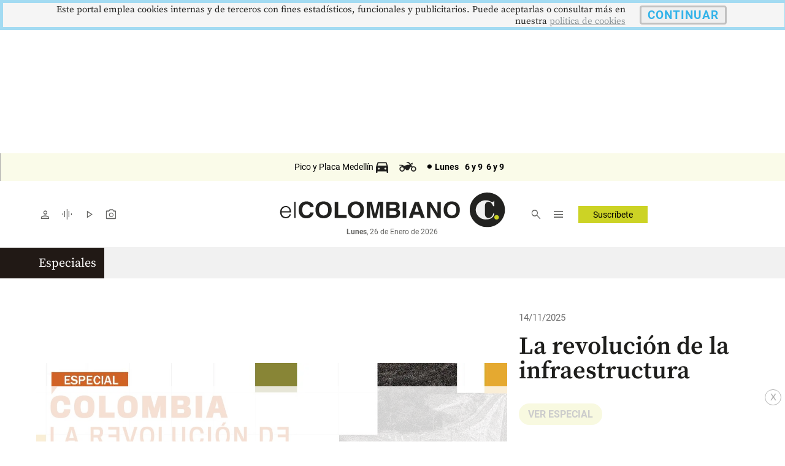

--- FILE ---
content_type: text/html
request_url: https://www.elcolombiano.com/especiales
body_size: 24086
content:
     <!doctype html>  <html class="ltr" dir="ltr" lang="es-ES"> <head> <meta content="text/html; charset=UTF-8" http-equiv="content-type"> <title>Especiales | El Colombiano</title> <link rel="shortcut icon" href="https://estaticos.elcolombiano.com/base-portlet/webrsrc/ctxvar/7bacdb4bae8c4a41855e25ae67d07716.jpeg"> <style amp-custom> .mln_uppercase_mln
		{
			text-transform:uppercase
		}
		
		.mln_small-caps_mln
		{
			font-variant:small-caps
		}
		</style> <meta name="keywords" content="Reportajes"> <meta name="keywords" content=" crónicas"> <meta name="keywords" content=" historias periodísticas"> <meta name="robots" content="index, follow"> <meta name="description" content="Encuentra los mejores especiales periodísticos de El Colombiano"> <meta property="og:site_name" content="El Colombiano"> <meta property="og:type" content="Article"> <meta property="og:title" content="Especiales | El Colombiano"> <meta property="og:description" content="Encuentra los mejores especiales periodísticos de El Colombiano"> <meta property="og:image" content="https://estaticos.elcolombiano.com/news-portlet/getogimage/47ee9964-840c-4c05-980e-f377575eb0c3.jpg"> <meta property="og:url" content="https://www.elcolombiano.com/especiales"> <link rel="canonical" href="https://www.elcolombiano.com/especiales"> <link rel="alternate" href="https://m.elcolombiano.com/especiales" media="only screen and (max-width: 640px)"> <link rel="preload" href="https://estaticos.elcolombiano.com/base-portlet/webrsrc/theme/da0f00b96dad1eaded3e1e803a98aa03.css" as="style"> <link rel="preload" href="https://estaticos.elcolombiano.com/base-portlet/webrsrc/theme/3f839dd60b2bf2094c24f2203de1bd92.js" as="script"> <link rel="preload" href="https://estaticos.elcolombiano.com/base-portlet/webrsrc/theme/53abbaecedf89f828f5c5f7b5a891d12.js" as="script"> <link rel="preload" href="https://securepubads.g.doubleclick.net/tag/js/gpt.js" as="script"> <link rel="preload" href="https://estaticos.elcolombiano.com/base-portlet/webrsrc/theme/fa3c345efdacb461e8f0208e1b3ba946.js" as="script"> <link rel="preload" href="https://estaticos.elcolombiano.com/base-portlet/webrsrc/theme/7c5796ea9e4df9e808df925e06931f0a.js" as="script"> <link rel="preload" href="https://estaticos.elcolombiano.com/base-portlet/webrsrc/theme/99a41261e4f54dac1b6c7d32c19f8258.css" as="style"> <link rel="preload" href="https://estaticos.elcolombiano.com/base-portlet/webrsrc/theme/50fdd0654357a72b0dbfa2c79b9def45.js" as="script"> <link rel="preload" href="https://estaticos.elcolombiano.com/base-portlet/webrsrc/theme/84c689f1a37fdd783f9ccd60268a6ddc.js" as="script"> <link rel="preload" as="font" crossorigin="crossorigin" type="font/woff2" fetchpriority="high" href="https://estaticos.elcolombiano.com/base-portlet/webrsrc/theme/3f0d069815687310f6d462ffb3e58bc2.woff2"> <link rel="preload" as="font" crossorigin="crossorigin" type="font/woff2" fetchpriority="high" href="https://estaticos.elcolombiano.com/base-portlet/webrsrc/theme/603b8950590bf833546eee7cbc79944a.woff2"> <link rel="preload" as="font" crossorigin="crossorigin" type="font/woff2" fetchpriority="high" href="https://estaticos.elcolombiano.com/base-portlet/webrsrc/theme/15d9f621c3bd1599f0169dcf0bd5e63e.woff2"> <link rel="preload" as="font" crossorigin="crossorigin" type="font/woff2" fetchpriority="high" href="https://estaticos.elcolombiano.com/base-portlet/webrsrc/theme/e9f5aaf547f165386cd313b995dddd8e.woff2"> <link rel="preload" as="font" crossorigin="crossorigin" type="font/woff2" fetchpriority="high" href="https://estaticos.elcolombiano.com/base-portlet/webrsrc/theme/583bc7dd75b5f45a6261b995614a1d50.woff2"> <link rel="preload" as="font" crossorigin="crossorigin" type="font/woff2" fetchpriority="high" href="https://estaticos.elcolombiano.com/base-portlet/webrsrc/theme/35cc68c50e0fc0dba9776dae27139d4f.woff2"> <link rel="preload" as="font" crossorigin="crossorigin" type="font/woff2" fetchpriority="high" href="https://estaticos.elcolombiano.com/base-portlet/webrsrc/theme/04ca72bd569636b918e93b04f663a196.woff2"> <link rel="preload" as="font" crossorigin="crossorigin" type="font/woff2" fetchpriority="high" href="https://estaticos.elcolombiano.com/base-portlet/webrsrc/theme/780e2060ab7a6a4fa797405755b62441.woff2"> <link rel="preload" as="font" crossorigin="crossorigin" type="font/woff2" fetchpriority="high" href="https://estaticos.elcolombiano.com/base-portlet/webrsrc/theme/2d371f56b74f641c7e4e72fa8cb9723e.woff2"> <link rel="preload" href="https://estaticos.elcolombiano.com/base-portlet/webrsrc/theme/4831194c4196444e227ac988bc7146c3.css" as="style" onload="this.onload=null;this.rel='stylesheet';"> <link rel="preload" href="https://estaticos.elcolombiano.com/base-portlet/webrsrc/theme/cffec3bb52e02785cb1e8d7954befa45.css" as="style" onload="this.onload=null;this.rel='stylesheet';"> <link rel="preload" href="https://estaticos.elcolombiano.com/base-portlet/webrsrc/theme/4e37622ffec41aec49739ae22107a024.css" as="style" onload="this.onload=null;this.rel='stylesheet';"> <link rel="preload" href="https://estaticos.elcolombiano.com/base-portlet/webrsrc/541007fbc232dd001e688f26214cfecf.js" as="script"> <link rel="preload" href="https://estaticos.elcolombiano.com/base-portlet/webrsrc/theme/7ce4660b1f43c6eab398e0ad2939bf43.js" as="script"> <link rel="preload" href="https://estaticos.elcolombiano.com/base-portlet/webrsrc/60e09721cac9fcfffb1af91f96f48e4c.js" as="script"> <meta name="viewport" content="width=device-width"> <meta property="fb:app_id" content="140586622674265"> <meta property="fb:pages" content="126450910743068"> <meta property="fb:pages" content="1248994028541934"> <meta name="twitter:card" content="summary_large_image"> <meta name="twitter:site" content="@ElColombiano"> <meta name="twitter:creator" content="@ElColombiano"> <meta name="google-site-verification" content="vSJY5ZU0TFd0XTpmXGQ6T6UBDHq4KLO3-IA2X1-WCtE"> <link rel="preconnect" href="https://fonts.googleapis.com"> <link rel="preconnect" href="https://fonts.gstatic.com" crossorigin> <meta name="keywords" content="elcolombiano.com"> <meta name="keywords" content="el colombiano"> <meta name="keywords" content="elcolombiano .com"> <meta name="keywords" content="elcolombiano.com.co"> <meta name="keywords" content="periodico el colombiano"> <meta name="keywords" content="noticias el colombiano"> <link href="https://estaticos.elcolombiano.com/base-portlet/webrsrc/theme/da0f00b96dad1eaded3e1e803a98aa03.css" rel="stylesheet" type="text/css"> <link href="https://estaticos.elcolombiano.com/base-portlet/webrsrc/theme/4e37622ffec41aec49739ae22107a024.css" rel="stylesheet" type="text/css"> <link href="https://estaticos.elcolombiano.com/base-portlet/webrsrc/theme/cffec3bb52e02785cb1e8d7954befa45.css" rel="stylesheet" type="text/css"> <link href="https://estaticos.elcolombiano.com/base-portlet/webrsrc/theme/99a41261e4f54dac1b6c7d32c19f8258.css" rel="stylesheet" type="text/css"> <link href="https://estaticos.elcolombiano.com/base-portlet/webrsrc/theme/7dd637288c1f2ba69535e13aaebbcafb.css" rel="stylesheet" type="text/css"> <script type="text/javascript" src="https://estaticos.elcolombiano.com/base-portlet/webrsrc/f5bef01a75f6c1c5e990efe9d8e6448f.js"></script> <script type="text/javascript">/*<![CDATA[*/var ITER=ITER||{};ITER.CONTEXT=ITER.CONTEXT||{};ITER.CONTEXT.sections=[{sectid:"sect-4d331a74a2e2eaa955166a1c052d749a"},{sectid:"sect-bf4356e3c7f898b2eb76f0665389850b"},{sectid:"sect-a09aeae23cae31c8b66cd7ffbd4c8e1e"}];ITER.CONTEXT.isArticlePage=function(){return false};ITER.CONTEXT.articleId="";ITER.CONTEXT.contextIs=function(a){return a==="SectionPage"};ITER.HOOK=ITER.HOOK||{};ITER.HOOK.onDisqusNewComment=function(a){};ITER.RESOURCE=ITER.RESOURCE||{};ITER.RESOURCE.Deferred=function(){var b;var a;var c=new Promise(function(e,d){b=e;a=d});c.resolve=b;c.reject=a;return c};ITER.RESOURCE.onLoad=ITER.RESOURCE.onLoad||[];ITER.RESOURCE.onInit=ITER.RESOURCE.onInit||[];ITER.RESOURCE.onLoad["util-http"]=new ITER.RESOURCE.Deferred();ITER.RESOURCE.onLoad["util-url"]=new ITER.RESOURCE.Deferred();ITER.RESOURCE.onLoad["util-cookie"]=new ITER.RESOURCE.Deferred();ITER.RESOURCE.onLoad["util-event"]=new ITER.RESOURCE.Deferred();ITER.RESOURCE.onLoad["util-message"]=new ITER.RESOURCE.Deferred();ITER.RESOURCE.onLoad.statistics=new ITER.RESOURCE.Deferred();ITER.RESOURCE.onLoad.reading=new ITER.RESOURCE.Deferred();ITER.RESOURCE.onLoad.konami=new ITER.RESOURCE.Deferred();ITER.RESOURCE.onLoad.adblock=new ITER.RESOURCE.Deferred();ITER.RESOURCE.onLoad.captcha=new ITER.RESOURCE.Deferred();ITER.RESOURCE.onLoad["iter-ui-tabs"]=new ITER.RESOURCE.Deferred();ITER.RESOURCE.onLoad["autocomplete-js"]=new ITER.RESOURCE.Deferred();ITER.RESOURCE.onLoad.form=new ITER.RESOURCE.Deferred();ITER.RESOURCE.onLoad["teaser-date"]=new ITER.RESOURCE.Deferred();ITER.RESOURCE.onLoad["search-date"]=new ITER.RESOURCE.Deferred();ITER.RESOURCE.onLoad.unregister=new ITER.RESOURCE.Deferred();ITER.RESOURCE.onLoad.recommendations=new ITER.RESOURCE.Deferred();ITER.RESOURCE.onLoad.surveys=new ITER.RESOURCE.Deferred();ITER.RESOURCE.onLoad["embed-article"]=new ITER.RESOURCE.Deferred();ITER.RESOURCE.CUSTOM=ITER.RESOURCE.CUSTOM||{};ITER.USER=ITER.USER||{};ITER.USER.id="";/*]]>*/</script> <script type="text/javascript" src="https://estaticos.elcolombiano.com/html/js/iter-libraries/iter-util-url.js?v=4.1.17689007" defer onload="ITER.RESOURCE.onLoad['util-url'].resolve(true)"></script> <script type="text/javascript" src="https://estaticos.elcolombiano.com/html/js/iter-libraries/iter-util-cookie.js?v=4.1.17689007" defer onload="ITER.RESOURCE.onLoad['util-cookie'].resolve(true)"></script> <script type="text/javascript" src="https://estaticos.elcolombiano.com/html/js/iter-libraries/iter-konami.js?v=4.1.17689007" defer onload="ITER.RESOURCE.onLoad['konami'].resolve(true)"></script> <script type="text/javascript" src="https://estaticos.elcolombiano.com/html/js/iter-libraries/iter-util-http.js?v=4.1.17689007" defer onload="ITER.RESOURCE.onLoad['util-http'].resolve(true)"></script> <script type="text/javascript" src="https://estaticos.elcolombiano.com/html/js/iter-libraries/iter-statistics.js?v=4.1.17689007" defer onload="ITER.RESOURCE.onLoad['statistics'].resolve(true)"></script> <script type="text/javascript" src="https://estaticos.elcolombiano.com/html/js/iter-libraries/iter-recommendations.js?v=4.1.17689007" defer onload="ITER.RESOURCE.onLoad['recommendations'].resolve(true)"></script> <script type="text/javascript" src="https://estaticos.elcolombiano.com/html/js/iter-libraries/iter-util-message.js?v=4.1.17689007" defer onload="ITER.RESOURCE.onLoad['util-message'].resolve(true)"></script> <script>/*<![CDATA[*/jQryIter.u="";/*]]>*/</script> <script type="text/javascript">/*<![CDATA[*/(function(a){a.contextSections=function(){return[{sectid:"sect-4d331a74a2e2eaa955166a1c052d749a"},{sectid:"sect-bf4356e3c7f898b2eb76f0665389850b"},{sectid:"sect-a09aeae23cae31c8b66cd7ffbd4c8e1e"}]};a.contextIsArticlePage=function(){return false};a.articleId=function(){return""};a.contextIs=function(b){if(b=="HomePage"){return false}else{if(b=="ArticlePage"){return false}else{if(b=="SearchPage"){return false}else{if(b=="SectionPage"){return true}else{if(b=="MetadataPage"){return false}}}}}}})(jQryIter);/*]]>*/</script> <script type="text/javascript" src="https://estaticos.elcolombiano.com/base-portlet/webrsrc/theme/3f839dd60b2bf2094c24f2203de1bd92.js"></script> <script type="text/javascript">/*<![CDATA[*/jQryIter.ajax({url:"https://securepubads.g.doubleclick.net/tag/js/gpt.js",dataType:"script",cache:true,});/*]]>*/</script> <script type="text/javascript" src="https://estaticos.elcolombiano.com/base-portlet/webrsrc/theme/7ce4660b1f43c6eab398e0ad2939bf43.js"></script>   <script src="https://cdn.jsdelivr.net/npm/axios/dist/axios.min.js" async></script> <script async src="//excellence-prebid.sfo2.cdn.digitaloceanspaces.com/prebid.js"></script> <script>/*<![CDATA[*/var sectionName="Especiales";/*]]>*/</script> <script>/*<![CDATA[*/var adUnits=[{code:"EC_DK_ATF_Medium_Rectangle_300x250_1_Especiales",mediaTypes:{banner:{sizes:[[300,250],[250,250],[200,200]],fluid:true}},bids:[{bidder:"appnexus",params:{placementId:"31066117"}},{bidder:"msft",params:{placement_id:31066117}},{bidder:"rubicon",params:{accountId:"24080",siteId:"533882",zoneId:"3271090"}},{bidder:"sovrn",params:{tagid:"1172373"}},{bidder:"triplelift",params:{inventoryCode:"Excellence_RON_Desktop_970x250_Prebid"}},{bidder:"medianet",params:{cid:"8CU65NT2U",crid:"276661324"}},{bidder:"equativ",params:{networkId:"2669",siteId:"620443",pageId:"2078075",formatId:"56808"}},{bidder:"eplanning",params:{ci:"27fa6"}},{bidder:"sharethrough",params:{pkey:"6S4Rt8bNtcgGs6Sux11E9lrV"}}]},{code:"EC_DK_BTF_Medium_Rectangle_300x250_2_Especiales",mediaTypes:{banner:{sizes:[[300,250],[250,250],[200,200]],fluid:true}},bids:[{bidder:"appnexus",params:{placementId:"31066117"}},{bidder:"msft",params:{placement_id:31066117}},{bidder:"rubicon",params:{accountId:"24080",siteId:"533882",zoneId:"3271090"}},{bidder:"sovrn",params:{tagid:"1172373"}},{bidder:"triplelift",params:{inventoryCode:"Excellence_RON_Desktop_970x250_Prebid"}},{bidder:"medianet",params:{cid:"8CU65NT2U",crid:"276661324"}},{bidder:"equativ",params:{networkId:"2669",siteId:"620443",pageId:"2078075",formatId:"56808"}},{bidder:"eplanning",params:{ci:"27fa6"}},{bidder:"sharethrough",params:{pkey:"6S4Rt8bNtcgGs6Sux11E9lrV"}}]},{code:"EC_DK_BTF_Medium_Rectangle_300x250_3_Especiales",mediaTypes:{banner:{sizes:[[300,250],[250,250],[200,200]],fluid:true}},bids:[{bidder:"appnexus",params:{placementId:"31066117"}},{bidder:"msft",params:{placement_id:31066117}},{bidder:"rubicon",params:{accountId:"24080",siteId:"533882",zoneId:"3271090"}},{bidder:"sovrn",params:{tagid:"1172373"}},{bidder:"triplelift",params:{inventoryCode:"Excellence_RON_Desktop_970x250_Prebid"}},{bidder:"medianet",params:{cid:"8CU65NT2U",crid:"276661324"}},{bidder:"equativ",params:{networkId:"2669",siteId:"620443",pageId:"2078075",formatId:"56808"}},{bidder:"eplanning",params:{ci:"27fa6"}},{bidder:"sharethrough",params:{pkey:"6S4Rt8bNtcgGs6Sux11E9lrV"}}]},{code:"EC_DK_BTF_Medium_Rectangle_300x250_4_Especiales",mediaTypes:{banner:{sizes:[[300,250],[250,250],[200,200],[300,600]],fluid:true}},bids:[{bidder:"appnexus",params:{placementId:"31066117"}},{bidder:"msft",params:{placement_id:31066117}},{bidder:"rubicon",params:{accountId:"24080",siteId:"533882",zoneId:"3271090"}},{bidder:"sovrn",params:{tagid:"1172373"}},{bidder:"triplelift",params:{inventoryCode:"Excellence_RON_Desktop_970x250_Prebid"}},{bidder:"medianet",params:{cid:"8CU65NT2U",crid:"276661324"}},{bidder:"equativ",params:{networkId:"2669",siteId:"620443",pageId:"2078075",formatId:"56808"}},{bidder:"eplanning",params:{ci:"27fa6"}},{bidder:"sharethrough",params:{pkey:"6S4Rt8bNtcgGs6Sux11E9lrV"}}]},{code:"EC_DK_BTF_Medium_Rectangle_300x250_5_Especiales",mediaTypes:{banner:{sizes:[[300,250],[250,250],[200,200]],fluid:true}},bids:[{bidder:"appnexus",params:{placementId:"31066117"}},{bidder:"msft",params:{placement_id:31066117}},{bidder:"rubicon",params:{accountId:"24080",siteId:"533882",zoneId:"3271090"}},{bidder:"sovrn",params:{tagid:"1172373"}},{bidder:"triplelift",params:{inventoryCode:"Excellence_RON_Desktop_970x250_Prebid"}},{bidder:"medianet",params:{cid:"8CU65NT2U",crid:"276661324"}},{bidder:"equativ",params:{networkId:"2669",siteId:"620443",pageId:"2078075",formatId:"56808"}},{bidder:"eplanning",params:{ci:"27fa6"}},{bidder:"sharethrough",params:{pkey:"6S4Rt8bNtcgGs6Sux11E9lrV"}}]},{code:"EC_DK_BTF_Billboard_970x250_2_Especiales",mediaTypes:{banner:{sizes:[[970,250],[728,90],[1000,250],[970,90]],fluid:true}},bids:[{bidder:"appnexus",params:{placementId:"31066117"}},{bidder:"msft",params:{placement_id:31066117}},{bidder:"rubicon",params:{accountId:"24080",siteId:"533882",zoneId:"3271090"}},{bidder:"sovrn",params:{tagid:"1172373"}},{bidder:"triplelift",params:{inventoryCode:"Excellence_RON_Desktop_970x250_Prebid"}},{bidder:"medianet",params:{cid:"8CU65NT2U",crid:"276661324"}},{bidder:"equativ",params:{networkId:"2669",siteId:"620443",pageId:"2078075",formatId:"56808"}},{bidder:"eplanning",params:{ci:"27fa6"}},{bidder:"sharethrough",params:{pkey:"6S4Rt8bNtcgGs6Sux11E9lrV"}}]},{code:"EC_DK_BTF_Billboard_970x250_3_Especiales",mediaTypes:{banner:{sizes:[[970,250],[728,90],[1000,250],[970,90]],fluid:true}},bids:[{bidder:"appnexus",params:{placementId:"31066117"}},{bidder:"msft",params:{placement_id:31066117}},{bidder:"rubicon",params:{accountId:"24080",siteId:"533882",zoneId:"3271090"}},{bidder:"sovrn",params:{tagid:"1172373"}},{bidder:"triplelift",params:{inventoryCode:"Excellence_RON_Desktop_970x250_Prebid"}},{bidder:"medianet",params:{cid:"8CU65NT2U",crid:"276661324"}},{bidder:"equativ",params:{networkId:"2669",siteId:"620443",pageId:"2078075",formatId:"56808"}},{bidder:"eplanning",params:{ci:"27fa6"}},{bidder:"sharethrough",params:{pkey:"6S4Rt8bNtcgGs6Sux11E9lrV"}}]},{code:"EC_DK_BTF_Billboard_970x250_4_Especiales",mediaTypes:{banner:{sizes:[[970,250],[728,90],[1000,250],[970,90]],fluid:true}},bids:[{bidder:"appnexus",params:{placementId:"31066117"}},{bidder:"msft",params:{placement_id:31066117}},{bidder:"rubicon",params:{accountId:"24080",siteId:"533882",zoneId:"3271090"}},{bidder:"sovrn",params:{tagid:"1172373"}},{bidder:"triplelift",params:{inventoryCode:"Excellence_RON_Desktop_970x250_Prebid"}},{bidder:"medianet",params:{cid:"8CU65NT2U",crid:"276661324"}},{bidder:"equativ",params:{networkId:"2669",siteId:"620443",pageId:"2078075",formatId:"56808"}},{bidder:"eplanning",params:{ci:"27fa6"}},{bidder:"sharethrough",params:{pkey:"6S4Rt8bNtcgGs6Sux11E9lrV"}}]},{code:"EC_DK_BTF_Billboard_970x250_5_Especiales",mediaTypes:{banner:{sizes:[[970,250],[728,90],[1000,250],[970,90]],fluid:true}},bids:[{bidder:"appnexus",params:{placementId:"31066117"}},{bidder:"msft",params:{placement_id:31066117}},{bidder:"rubicon",params:{accountId:"24080",siteId:"533882",zoneId:"3271090"}},{bidder:"sovrn",params:{tagid:"1172373"}},{bidder:"triplelift",params:{inventoryCode:"Excellence_RON_Desktop_970x250_Prebid"}},{bidder:"medianet",params:{cid:"8CU65NT2U",crid:"276661324"}},{bidder:"equativ",params:{networkId:"2669",siteId:"620443",pageId:"2078075",formatId:"56808"}},{bidder:"eplanning",params:{ci:"27fa6"}},{bidder:"sharethrough",params:{pkey:"6S4Rt8bNtcgGs6Sux11E9lrV"}}]},{code:"EC_DK_ATF_Sticky_728x90_Especiales",mediaTypes:{banner:{sizes:[[728,90],[970,90],[990,90],[980,90],[900,90],[970,90]],fluid:true}},bids:[{bidder:"appnexus",params:{placementId:"31066117"}},{bidder:"msft",params:{placement_id:31066117}},{bidder:"rubicon",params:{accountId:"24080",siteId:"533882",zoneId:"3271090"}},{bidder:"sovrn",params:{tagid:"1172373"}},{bidder:"triplelift",params:{inventoryCode:"Excellence_RON_Desktop_970x250_Prebid"}},{bidder:"medianet",params:{cid:"8CU65NT2U",crid:"276661324"}},{bidder:"equativ",params:{networkId:"2669",siteId:"620443",pageId:"2078075",formatId:"56808"}},{bidder:"eplanning",params:{ci:"27fa6"}},{bidder:"sharethrough",params:{pkey:"6S4Rt8bNtcgGs6Sux11E9lrV"}}]},{code:"EC_DK_BTF_Rectangle_300x600_1_Especiales",mediaTypes:{banner:{sizes:[[300,600],[300,250],[250,250],[200,200]],fluid:true}},bids:[{bidder:"appnexus",params:{placementId:"31066117"}},{bidder:"msft",params:{placement_id:31066117}},{bidder:"rubicon",params:{accountId:"24080",siteId:"533882",zoneId:"3271090"}},{bidder:"sovrn",params:{tagid:"1172373"}},{bidder:"triplelift",params:{inventoryCode:"Excellence_RON_Desktop_970x250_Prebid"}},{bidder:"medianet",params:{cid:"8CU65NT2U",crid:"276661324"}},{bidder:"equativ",params:{networkId:"2669",siteId:"620443",pageId:"2078075",formatId:"56808"}},{bidder:"eplanning",params:{ci:"27fa6"}},{bidder:"sharethrough",params:{pkey:"6S4Rt8bNtcgGs6Sux11E9lrV"}}]}];var PREBID_TIMEOUT=1000;var FAILSAFE_TIMEOUT=3000;/*]]>*/</script> <script>/*<![CDATA[*/googletag.cmd.push(function(){googletag.pubads().disableInitialLoad()});if(typeof(enreachresp)=="undefined"){window.enreachresp=""}if(typeof(ecsegmArr)=="undefined"){window.ecsegmArr=[]}var pbjs=pbjs||{};pbjs.que=pbjs.que||[];pbjs.que.push(function(){pbjs.addAdUnits(adUnits);pbjs.setConfig({priceGranularity:"high"});pbjs.setConfig({schain:{validation:"strict",config:{ver:"1.0",complete:1,nodes:[{asi:"excellenceadvertising.com",sid:"23281176971",hp:1}]}}});pbjs.requestBids({bidsBackHandler:sendAdserverRequest,timeout:PREBID_TIMEOUT})});function sendAdserverRequest(){if(pbjs.adserverRequestSent){return}pbjs.adserverRequestSent=true;googletag.cmd.push(function(){pbjs.que.push(function(){pbjs.setTargetingForGPTAsync();googletag.pubads().refresh()})})}setTimeout(function(){sendAdserverRequest()},FAILSAFE_TIMEOUT);/*]]>*/</script> <script>/*<![CDATA[*/var No_Apto="";var No_Apto="${MetadataNamesArray}";if(No_Apto=='["No_Apto"]'){console.log("N PRGMTICA")}else{console.log("Y PRGMTICA");No_Apto=""}var AdsSlotsNamesArray={namesArrays:["EC_MB_ATF_1x1_1x1","EC_MB_ATF_Layer_OutOfPage","EC_DK_ATF_1x1_1x1","EC_DK_ATF_Sticky_728x90","EC_MB_ATF_Sticky_320x50","EC_DK_ATF_Layer_OutOfPage","EC_MB_ATF_Billboard_320x100_1","EC_DK_ATF_Billboard_970x250_1"]};/*]]>*/</script> <script>/*<![CDATA[*/function generarAdSlotRandom(b,a){Adslot="";console.log("Nombre de seccion:"+b);if(sectionName=="SinPauta"){console.log("Pagina sin pauta")}else{googletag.cmd.push(function(){if(b=="EC_DK_ATF_Medium_Rectangle_300x250_1"){Adslot=googletag.defineSlot("/40807296/EC_DK/ATF_Medium_Rectangle_300x250",[[300,250],[250,250],[200,200],["fluid"]],b+"_"+a).addService(googletag.pubads()).setTargeting("Pos","1").setTargeting("section",sectionName)}else{if(b=="EC_DK_BTF_Medium_Rectangle_300x250_2"){Adslot=googletag.defineSlot("/40807296/EC_DK/BTF_Medium_Rectangle_300x250",[[300,250],[250,250],[200,200],["fluid"]],b+"_"+a).addService(googletag.pubads()).setTargeting("Pos","2").setTargeting("section",sectionName)}else{if(b=="EC_DK_BTF_Medium_Rectangle_300x250_3"){Adslot=googletag.defineSlot("/40807296/EC_DK/BTF_Medium_Rectangle_300x250",[[300,250],[250,250],[200,200],["fluid"]],b+"_"+a).addService(googletag.pubads()).setTargeting("Pos","3").setTargeting("section",sectionName)}else{if(b=="EC_DK_BTF_Medium_Rectangle_300x250_4"){Adslot=googletag.defineSlot("/40807296/EC_DK/BTF_Medium_Rectangle_300x250",[[300,250],[250,250],[200,200],[300,600],["fluid"]],b+"_"+a).addService(googletag.pubads()).setTargeting("Pos","4").setTargeting("section",sectionName)}else{if(b=="EC_DK_BTF_Medium_Rectangle_300x250_5"){Adslot=googletag.defineSlot("/40807296/EC_DK/BTF_Medium_Rectangle_300x250",[[300,250],[250,250],[200,200],["fluid"]],b+"_"+a).addService(googletag.pubads()).setTargeting("Pos","5").setTargeting("section",sectionName)}else{if(b=="EC_DK_ATF_Billboard_970x250_1"){Adslot=googletag.defineSlot("/40807296/EC_DK/ATF_Billboard_970x250",[[970,250],[728,90],[1000,250],["fluid"]],b+"_"+a).addService(googletag.pubads()).setTargeting("Pos","1").setTargeting("section",sectionName)}else{if(b=="EC_DK_BTF_Billboard_970x250_2"){Adslot=googletag.defineSlot("/40807296/EC_DK/BTF_Billboard_970x250",[[970,250],[728,90],[1000,250],[970,90],["fluid"]],b+"_"+a).addService(googletag.pubads()).setTargeting("Pos","2").setTargeting("section",sectionName)}else{if(b=="EC_DK_BTF_Billboard_970x250_3"){Adslot=googletag.defineSlot("/40807296/EC_DK/BTF_Billboard_970x250",[[970,250],[728,90],[1000,250],[970,90],["fluid"]],b+"_"+a).addService(googletag.pubads()).setTargeting("Pos","3").setTargeting("section",sectionName)}else{if(b=="EC_DK_BTF_Billboard_970x250_4"){Adslot=googletag.defineSlot("/40807296/EC_DK/BTF_Billboard_970x250",[[970,250],[728,90],[1000,250],[970,90],["fluid"]],b+"_"+a).addService(googletag.pubads()).setTargeting("Pos","4").setTargeting("section",sectionName)}else{if(b=="EC_DK_BTF_Billboard_970x250_5"){Adslot=googletag.defineSlot("/40807296/EC_DK/BTF_Billboard_970x250",[[970,250],[728,90],[1000,250],[970,90],["fluid"]],b+"_"+a).addService(googletag.pubads()).setTargeting("Pos","5").setTargeting("section",sectionName)}else{if(b=="EC_DK_ATF_Sticky_728x90"){Adslot=googletag.defineSlot("/40807296/EC_DK/ATF_Sticky_728x90",[[728,90],[970,90],[990,90],[980,90],[900,90],[970,90],["fluid"]],b+"_"+a).addService(googletag.pubads()).setTargeting("Form","Barra_Flotante").setTargeting("section",sectionName)}else{if(b=="EC_DK_BTF_Rectangle_300x600_1"){Adslot=googletag.defineSlot("/40807296/EC_DK/BTF_Rectangle_300x600",[[300,600],[300,250],[250,250],[200,200],["fluid"]],b+"_"+a).addService(googletag.pubads()).setTargeting("Pos","1").setTargeting("section",sectionName)}else{if(b=="EC_DK_ATF_Layer_OutOfPage"){Adslot=googletag.defineOutOfPageSlot("/40807296/EC_DK/ATF_Layer_OutOfPage",b+"_"+a).addService(googletag.pubads()).setTargeting("Form","Layer").setTargeting("section",sectionName)}else{if(b=="EC_DK_ATF_Native_Fluid_1"){Adslot=googletag.defineSlot("/40807296/EC_DK/ATF_Native_Fluid",[["fluid"]],b+"_"+a).addService(googletag.pubads()).setTargeting("Pos","1").setTargeting("Form","Native")}else{if(b=="EC_DK_ATF_Native_Fluid_2"){Adslot=googletag.defineSlot("/40807296/EC_DK/ATF_Native_Fluid",[["fluid"]],b+"_"+a).addService(googletag.pubads()).setTargeting("Pos","2").setTargeting("Form","Native")}else{if(b=="EC_DK_ATF_Native_Fluid_3"){Adslot=googletag.defineSlot("/40807296/EC_DK/ATF_Native_Fluid",[["fluid"]],b+"_"+a).addService(googletag.pubads()).setTargeting("Pos","3").setTargeting("Form","Native")}else{if(b=="EC_DK_ATF_1x1_1x1"){Adslot=googletag.defineSlot("/40807296/EC_DK/ATF_1x1",[1,1],b+"_"+a).addService(googletag.pubads()).setTargeting("section",sectionName)}else{if(b=="EC_DK_ATF_1x1_USA"){Adslot=googletag.defineSlot("/40807296/EC_DK/ATF_1x1_USA",[1,1],b+"_"+a).addService(googletag.pubads()).setTargeting("section",sectionName).setTargeting("Pais","Estados_Unidos")}}}}}}}}}}}}}}}}}}googletag.pubads().enableSingleRequest();googletag.pubads().enableLazyLoad({fetchMarginPercent:300,renderMarginPercent:250,mobileScaling:1});(function(c){try{var g,f,d=JSON.parse(window.localStorage.getItem("nvgpersona43296"));for(f in d){g="nvg_"+f;g=g.substring(0,10);if(typeof(googletag)=="object"){googletag.pubads().setTargeting(g,d[f])}if(typeof(GA_googleAddAttr)=="function"){GA_googleAddAttr(g,d[f])}}}catch(h){console.log("Error Naveg :"+h)}})(window);googletag.enableServices()})}};/*]]>*/</script>   </head> <body class=" controls-visible signed-out public-page"> <script type="text/javascript">/*<![CDATA[*/jQryIter(document).on("click",".ui-accordion-header",function(){jQryIter(window).resize()});/*]]>*/</script> <div class="iter-page-frame"> <header class="iter-header-wrapper" id="iter-header-wrapper">   <div class="portlet-boundary portlet-static-end portlet-nested-portlets"> <section id="main__container__header__cabecera" class="" role="main"> <div class="container__header"> <div id="pauta__ppl" class="portlet-column"> <div id="" class="portlet-boundary portlet-static-end adcontainer-portlet"> <div>  <script>/*<![CDATA[*/var adslotname="EC_DK_ATF_Billboard_970x250_1";generarAdSlotRandom(adslotname,"Especiales");/*]]>*/</script> <div id="EC_DK_ATF_Billboard_970x250_1_Especiales" class="ad_dfp_estandar_pauta_header" style="min-height:250px;max-height:250px;"> <script>/*<![CDATA[*/googletag.cmd.push(function(){googletag.display("EC_DK_ATF_Billboard_970x250_1_Especiales")});/*]]>*/</script> </div>  </div> </div> <div id="" class="portlet-boundary portlet-static-end adcontainer-portlet"> <div>  </div> </div>  <div id="" class="portlet-boundary portlet-static-end adcontainer-portlet"> <div>  <script>/*<![CDATA[*/var adslotname="EC_DK_ATF_1x1_1x1";generarAdSlotRandom(adslotname,"Especiales");/*]]>*/</script> <div id="EC_DK_ATF_1x1_1x1_Especiales"> <script>/*<![CDATA[*/googletag.cmd.push(function(){googletag.display("EC_DK_ATF_1x1_1x1_Especiales")});/*]]>*/</script> </div>  </div> </div>   <div id="" class="portlet-boundary portlet-static-end adcontainer-portlet"> <div>  </div> </div>   <div id="" class="portlet-boundary portlet-static-end adcontainer-portlet"> <div>  </div> </div>   <div id="" class="portlet-boundary portlet-static-end adcontainer-portlet"> <div>  <script>/*<![CDATA[*/var adslotname="EC_DK_ATF_Layer_OutOfPage";generarAdSlotRandom(adslotname,"Especiales");/*]]>*/</script> <div id="EC_DK_ATF_Layer_OutOfPage_Especiales"> <script>/*<![CDATA[*/googletag.cmd.push(function(){googletag.display("EC_DK_ATF_Layer_OutOfPage_Especiales")});/*]]>*/</script> </div>  </div> </div>   <div id="" class="portlet-boundary portlet-static-end adcontainer-portlet"> <div>  </div> </div>   <div id="" class="portlet-boundary portlet-static-end adcontainer-portlet"> <div>  <script>/*<![CDATA[*/var adslotname="EC_DK_ATF_Sticky_728x90";generarAdSlotRandom(adslotname,"Especiales");/*]]>*/</script> <script>/*<![CDATA[*/function cerraranuncio(){document.getElementById("EC_DK_ATF_Sticky_728x90_Especiales").style.display="none";document.getElementById("cerrarad").style.display="none"};/*]]>*/</script> <style> span.cerrarad {
    bottom: 59px;
    z-index: 8;
    position: fixed;
    display: block;
    right: 6px;
    font-size: 20px;
    cursor: pointer;
    color: #b2b2b2;
    border: 1px solid #b2b2b2;
    border-radius: 20px;
    background: #fff;
    line-height: 20px;
    font-family: arial,sans-serif;
    padding: 0px 2px;
    height: 24px;
    width: 21px;
    text-align: center;
}
</style> <span class="cerrarad" id="cerrarad" onclick="cerraranuncio()">x</span> <div id="EC_DK_ATF_Sticky_728x90_Especiales" class="ad_dfp_flotante"> <script>/*<![CDATA[*/googletag.cmd.push(function(){googletag.display("EC_DK_ATF_Sticky_728x90_Especiales")});/*]]>*/</script> </div>  </div> </div>  <div id="" class="portlet-boundary portlet-static-end htmlcontainer-portlet"> <div> </div> </div>  <div id="" class="portlet-boundary portlet-static-end htmlcontainer-portlet"> <div> <div class="bottom_bar_ec" style="display:none;"> <nav class="nav__bottom_bar"> <ul class="list__nav_bottom display-flex "> <li class="list__item"><a href="https://www.elcolombiano.com/temas-interes"><span class="material-symbols-outlined" id="guardados_redi">person<span class="tooltiptextbottom">Mi Colombiano</span></span></a> </li> <li class="list__item"><a href="https://www.elcolombiano.com/podcast"> <span class="material-symbols-outlined" id="podcast__redi">graphic_eq<span class="tooltiptextbottom">Pódcast</span></span></a> </li> <li class="list__item"><a href="https://www.elcolombiano.com/multimedia/videos"> <span class="material-symbols-outlined" id="videos_redi">play_arrow<span class="tooltiptextbottom">Videos</span></span></a> </li> <li class="list__item"><a href="https://www.elcolombiano.com/multimedia/imagenes"> <span class="material-symbols-outlined" id="imagenes_redi">photo_camera<span class="tooltiptextbottom">Reportajes gráficos</span></span></a> </li> <li class="list__item"><a href="https://suscriptores.elcolombiano.com/App_Pages/publico/SelPlanExt.aspx"> <span class="material-symbols-outlined" id="mi_cuenta_redi" "="">account_circle<span class="tooltiptextbottom">Suscríbete</span></span></a></li> </ul> </nav> </div> </div> </div>    <div id="" class="portlet-boundary portlet-static-end htmlcontainer-portlet"> <div> <script>/*<![CDATA[*//*<![CDATA[*/
async function saveForm(formToSubmit) {
 const myHeaders = new Headers();
 myHeaders.append("Content-Type", "text/plain");
 //obtener url de la página
 formToSubmit['url'] = window.location.href
 formToSubmit['optin1'] = formToSubmit['optin1'] == 'Si';
 formToSubmit['optin2'] = formToSubmit['optin2'] == 'Si';
 formToSubmit['optin3'] = formToSubmit['optin3'] == 'Si';


 const raw = JSON.stringify(formToSubmit);
 localStorage.setItem('formToSubmit', JSON.stringify(formToSubmit))

 const requestOptions = {
 method: 'POST',
 headers: myHeaders,
 body: raw,
 redirect: 'follow'
 };

 try {
 showLayerOnsubmit(true)
 const response = await fetch("https://yuqcdztyqe.execute-api.us-east-1.amazonaws.com/elcolombiano/save-form", requestOptions);
 const result = await response.json();
 const uid = result.elcolombiano_id;
 return uid;
 } catch (error) {
 throw error;
 }
}

document.addEventListener("DOMContentLoaded", () => {
 const params = new URLSearchParams(window.location.search);
 let isUserId = false

 const utm_term = params?.get('utm_term')?.replace('[', '')?.replace(']', '')?.trim() ?? ''
 const expresionRegular = /^[A-Za-z0-9-]+$/;
 if (utm_term !== '' && expresionRegular.test(utm_term)) {
 localStorage.setItem('userId', utm_term)
 localStorage.removeItem('ngId')
 isUserId = true
 }
 if (isUserId === false) {
 const url = window.location.href
 const urlParts = url.split('#')
 if (urlParts.length > 1) {
 const queryString = urlParts[1]
 const queryStringParts = queryString.split('&')
 for (const queryStringPart of queryStringParts) {
 const queryStringPartParts = queryStringPart.split('=')
 if (queryStringPartParts.length > 1) {
 const key = queryStringPartParts[0]
 const value = queryStringPartParts[1]
 const expresionRegular = /^[A-Za-z0-9-]+$/;
 if (key === 'utm_term' && expresionRegular.test(value)) {
 //obtener el valor de utm_content o utm_term que se encuentra entre los caracteres [ y ]
 let userId = value?.replace('[', '')?.replace(']', '')?.trim() ?? ''
 localStorage.setItem('userId', userId)
 isUserId = true
 break
 }
 }
 }
 }
 }

 try {
 if (localStorage.getItem('userId')) {
 const ecId = localStorage.getItem('userId')
 dataLayer.push({
 'userID': ecId //this number must be replaced with an actual User ID
 })
 consultarNaveggData(ecId).then((ngId) => {
 console.log('ec_id navegg', ngId)
 })
 }
 } catch (error) {
 console.log('error agregando ec_id a layer de navegg', error);
 }
 //si no se ha asignado un userId, se debe consultar en localStorage
 const formas = document.querySelectorAll('form')
 for (const form of formas) {
 if (form.action.includes('embluemail')) {
 form.addEventListener('submit', (event) => {
 event.preventDefault()
 const formEb = event.target
 const isValidForm = validateFormEC(formEb)
 if (isValidForm === true) {
 //obtener todos los inputs del formulario
 const inputs = formEb.querySelectorAll('input')
 //obtener el input que contiene el email
 const formToSubmit = {}
 const validInputs = ['email', 'text', 'checkbox', 'select', 'number']
 let inputEcId = null
 for (const input of inputs) {
 if (validInputs.includes(input.type)) {
 //obtener el id del input
 const key = homologarIdTaxonomia(input.id) || `_${input.id}`
 //obtener el valor del input
 const value = input.value
 //agregar el valor del input al objeto formToSubmit
 formToSubmit[key] = value
 if (input.id == '1749572') {
 inputEcId = input
 }
 }
 }
 saveForm(formToSubmit).then((uid) => {
 showLayerOnsubmit(false);
 if(uid==-1){
 formEb.submit()
 }
 if (uid) {
 localStorage.setItem('userId', uid);
 localStorage.setItem('isNewsLetter', 'true');
 dataLayer.push({
 'userID': uid //this number must be replaced with an actual User ID
 })
 //asignar uid a input con id 1749572 antes de enviar la forma
 if (inputEcId == null) {
 inputEcId = document.createElement('input')
 inputEcId.type = 'hidden'
 inputEcId.id = '1749572'
 inputEcId.name = '1749572'
 formEb.appendChild(inputEcId)
 }
 inputEcId.value = uid;
 formEb.submit()
 }
 }).catch((error) => {
 console.log(error)
 formEb.submit()
 })
 }
 })
 break;
 }
 }
 //////////////////////////////////////////////
 showLayerAcceptCookies(true);
})

async function consultarNaveggData(ecId) {
 const myHeaders = new Headers();
 myHeaders.append("Content-Type", "text/plain");

 const raw = JSON.stringify({
 "ec": ecId
 });

 const requestOptions = {
 method: 'POST',
 headers: myHeaders,
 body: raw,
 redirect: 'follow'
 };

 try {
 const response = await fetch("https://yuqcdztyqe.execute-api.us-east-1.amazonaws.com/elcolombiano/homologar-usuario", requestOptions);
 const result = await response.json();
 localStorage.setItem('ngId', result.email)
 let _attrsEvtNavg = {
 'elcolombiano_id': ecId,
 'email': result.email
 }
 window.naveggReady.push(
 function (evento) {
 nvg43296.sendAnalyticsData({
 attrs: _attrsEvtNavg,
 eventos:
 ["EVENTO_DMP"]
 })
 })
 return result.email;
 } catch (error) {
 throw error;
 }
}

function validateFormEC(formEmblue) {
 formEmblue.querySelectorAll('tr').forEach((el) => {
 //obtener el nombre de la clase
 const className = el.className
 if (className.includes('error-')) {
 el.children[0].innerHTML = ''
 }
 })
 const validInputs = ['input[type="email"]', 'input[type="text"]', 'input[type="checkbox"]', 'select', 'input[type="number"]']
 let isOk = true
 for (const inputSelector of validInputs) {
 const inputsTmp = formEmblue.querySelectorAll(inputSelector)
 for (const input of inputsTmp) {
 //verificar si es requerido
 if (input.required && input.value.trim() === '') {
 const error = input.getAttribute('data-error').split('|')[0]
 formEmblue.querySelectorAll(`.error-${input.id}`)[0].children[0].innerHTML = `<span class="error">${error}</span>`
 isOk = false
 }
 }
 }
 return isOk
}

function homologarIdTaxonomia(key) {
 const diccionario = {
 "1342231": "optin1",
 "1750989": "optin1",
 "1342265": "optin2",
 "1750990": "optin2",
 "1342266": "optin3",
 "1750991": "optin3",
 "1338625": "first_name",
 "1750983": "first_name",
 "1338626": "last_name",
 "1750984": "last_name",
 "email": "email",
 "1338628": "mobile_number",
 "1750985": "mobile_number",
 "1338623": "identification_type",
 "1756913": "identification_type",
 "529055": "identification_number",
 "1756914": "identification_number",
 "1338631": "birth_date",
 "1749890": "city_name",
 "1338740": "ocupation",
 }
 return diccionario[key]
}

function showLayerAcceptCookies(show) {
 const isCookiesAccepted = localStorage.getItem('isCookiesAccepted');
 if (!isCookiesAccepted) {
 
 const layer = document.createElement('div');
 layer.id = 'layerCookies';
 layer.style.position = 'fixed';
 layer.style.top = '0';
 layer.style.left = '0';
 layer.style.right = '0';
 layer.style.margin = '0 auto';
 layer.style.width = '98%';
 layer.style.height = '19px';
 layer.style.backgroundColor = '#F5F5F5';
 layer.style.color = '#222220';
 layer.style.zIndex = '99999999';
 layer.style.display = 'flex';
 layer.style.justifyContent = 'center';
 layer.style.alignItems = 'center';
 layer.style.padding = '10px';
 layer.style.textAlign = 'center';

 const paragraphLayer = document.createElement('p');
 paragraphLayer.innerHTML = 'Este portal emplea cookies internas y de terceros con fines estadísticos, funcionales y publicitarios. Puede aceptarlas o consultar más en nuestra <a id="acceptCookies" style="color: #899194; cursor: pointer; text-decoration: underline;" href="https://www.elcolombiano.com/politica-de-cookies/" target="_blank">politica de cookies</a>';
 paragraphLayer.style.margin = '3px 9px';

 const btnAceptar = document.createElement('button');
 btnAceptar.innerHTML = 'CONTINUAR';
 btnAceptar.id = 'btnaceptarcookies'
 btnAceptar.style.color = '#33B3E9';
 btnAceptar.style.marginRight = '30px';
 btnAceptar.style.marginLeft = '14px';
 btnAceptar.style.padding = '1px 10px';
 btnAceptar.style.cursor = 'pointer';
 btnAceptar.style.border = '0px'; 
 btnAceptar.style.fontFamily = 'Roboto';
 btnAceptar.style.fontSize = '19px';
 btnAceptar.style.borderRadius = '4px';
 btnAceptar.style.border = '3px solid rgb(193, 193, 193)'; 
 //agregar estilos al boton para el hover y retorna a su estado original
 btnAceptar.addEventListener('mouseover', () => {
 btnAceptar.style.color = '#33B3E9';
 });
 btnAceptar.addEventListener('mouseout', () => {
 btnAceptar.style.color = '#33B3E9';
 });
 btnAceptar.addEventListener('click', () => {
 aceptarCookies();
 });

 //add media query for mobile
 if (window.matchMedia("(max-width: 768px)").matches == true) {
 layer.style.flexDirection = 'column';
 layer.style.padding = '0px 0px';
 layer.style.height = '26px';
 btnAceptar.style.marginRight = '0px';
 btnAceptar.style.marginTop = '5px';
 }
 layer.appendChild(paragraphLayer);
 layer.appendChild(btnAceptar);
 document.body.appendChild(layer);
 }
}
function aceptarCookies() {
 localStorage.setItem('isCookiesAccepted', true);
 const layer = document.getElementById('layerCookies');
 if (layer) {
 //animar al remover el layer
 layer.style.transition = '1s';
 layer.style.transform = 'translateY(-100%)';
 setTimeout(() => {
 layer.remove();
 }, 1000);
 }
}

function showLayerOnsubmit(show) {
 if (show) {
 const layer = document.createElement('div')
 layer.id = 'layer'
 layer.style.position = 'fixed'
 layer.style.top = '0'
 layer.style.left = '0'
 layer.style.right = '0'
 layer.style.width = '100%'
 layer.style.height = '100%'
 layer.style.backgroundColor = 'rgba(0,0,0,0.5)'
 layer.style.zIndex = '99999999'
 layer.style.display = 'flex'
 layer.style.justifyContent = 'center'
 layer.style.alignItems = 'center'
 layer.innerHTML = '<img src="https://upload.wikimedia.org/wikipedia/commons/b/b1/Loading_icon.gif" alt="Cargando..." style="width: 100px; height: 100px;">'
 document.body.appendChild(layer)
 } else {
 const layer = document.getElementById('layer')
 if (layer) {
 layer.remove()
 }
 }
}
/*]]>*//*]]>*/</script> </div> </div> <div id="" class="portlet-boundary portlet-static-end htmlcontainer-portlet"> <div> <style> #layerCookies {
border: 5px solid rgb(163, 219, 242);
}
#layerCookies p {
 font-family: source serif pro, Palatino Linotype;
 font-size: 15px;
 font-weight: 500;
 text-align: right;
 width: 75%;
}
#btnaceptarcookies {
 font-family: source serif pro, Palatino Linotype;
}
span#icono-cookies {
 margin-right: 30px;
 font-size: 49px;
}
button#btnaceptarcookies {
 font-size: 10px;
 letter-spacing: 1px;
 font-weight: 700;
}


@media (max-width: 768px) {

div#layerCookies {
 width: 97.5% !important;
 height: 47px !important;
 flex-direction: unset !important;
}
#layerCookies p {
 font-size: 11px;
 text-align: right;
 width: 95%;
 margin: 0px !important;
 padding-right: 7px;
}
span#icono-cookies {
 margin-right: 0px;
}
#btnaceptarcookies {
display: inline-flex;
width: 27%;
padding: 0px 0px !important;
justify-content: center;
margin-left: 0px !important;
font-size: 11px !important;
margin-right: 6px !important;
margin-top: 0px !important;
}

}
@media (max-width: 390px) {

#layerCookies p {
 font-size: 10px;
}

#layerCookies button {
 padding: 5px 20px !important;
 font-size: 10px;
}
span#icono-cookies {
 font-size: 35px;
}

}
</style> </div> </div> </div> </div> <div id="header__top" class="portlet-column"> <div id="" class="portlet-boundary portlet-static-end htmlcontainer-portlet indicadores_economicos"> <div> <div class="tradingview-widget-container"> <div class="tradingview-widget-container__widget"></div> <script type="text/javascript" src="https://s3.tradingview.com/external-embedding/embed-widget-ticker-tape.js" async> {
 "symbols": [
 {
 "description": "DOLAR",
 "proName": "FX_IDC:USDCOP"
 },
 {
 "description": "MSCICOLCAP",
 "proName": "BVC:ICAP"
 },
 {
 "description": "CAFÉ",
 "proName": "NASDAQ:JVA"
 },
 {
 "description": "EURO",
 "proName": "FX_IDC:EURCOP"
 },
 {
 "description": "",
 "proName": "FOREXCOM:DJI"
 }
 ],
 "showSymbolLogo": false,
 "colorTheme": "light",
 "isTransparent": true,
 "largeChartUrl": "",
 "displayMode": "adaptive",
 "locale": "es"
 }
 </script> </div> </div> </div> <div id="3312224209" class="portlet-boundary portlet-static-end teaser-viewer-portlet pico-placa"> <section class="noticias"> <article class=" article element  full-access norestricted" iteridart="JB15503479"> <div class="div_iter_categoria" style="display: none;"> pico y placa 
          </div> <div class="div_iter_title" style="display: none;"> Pico y Placa Medellín 
          </div> <div class="div_iter_url" style="display: none;" data-urldestination="/"></div> <div class="putUnder" style="display:none;"> <div class="shadow-1col"></div> </div> <div class="header"> <div> <h4>Pico y Placa Medellín</h4> </div> <span class="icon-mas"></span> </div> <div class="dayTitle viernes"> <span class="tipovehiculo particulares"></span> <span class="tipovehiculo dos tiempos"></span> <h2 class="subheadline">viernes</h2> <p>3 y 4&nbsp;</p> <p>3 y 4</p> </div> </article> <article class=" article element  full-access norestricted" iteridart="GB15503445"> <div class="div_iter_categoria" style="display: none;"> pico y placa 
          </div> <div class="div_iter_title" style="display: none;"> Pico y Placa Medellín 
          </div> <div class="div_iter_url" style="display: none;" data-urldestination="/"></div> <div class="header"> <div> <h4>Pico y Placa Medellín</h4> </div> <span class="icon-mas"></span> </div> <div class="dayTitle jueves"> <span class="tipovehiculo particulares"></span> <span class="tipovehiculo dos tiempos"></span> <h2 class="subheadline">jueves</h2> <p>0 y 2&nbsp;</p> <p>0 y 2</p> </div> </article> <article class=" article element  full-access norestricted" iteridart="DB15503011"> <div class="div_iter_categoria" style="display: none;"> pico y placa 
          </div> <div class="div_iter_title" style="display: none;"> Pico y Placa Medellín 
          </div> <div class="div_iter_url" style="display: none;" data-urldestination="/"></div> <div class="header"> <div> <h4>Pico y Placa Medellín</h4> </div> <span class="icon-mas"></span> </div> <div class="dayTitle miercoles"> <span class="tipovehiculo particulares"></span> <span class="tipovehiculo dos tiempos"></span> <h2 class="subheadline">miercoles</h2> <p>1 y 8&nbsp;</p> <p>1 y 8</p> </div> </article> <article class=" article element  full-access norestricted" iteridart="IB15502875"> <div class="div_iter_categoria" style="display: none;"> pico y placa 
          </div> <div class="div_iter_title" style="display: none;"> Pico y Placa Medellín 
          </div> <div class="div_iter_url" style="display: none;" data-urldestination="/"></div> <div class="header"> <div> <h4>Pico y Placa Medellín</h4> </div> <span class="icon-mas"></span> </div> <div class="dayTitle martes"> <span class="tipovehiculo particulares"></span> <span class="tipovehiculo dos tiempos"></span> <h2 class="subheadline">martes</h2> <p>5 y 7 &nbsp;</p> <p>5 y 7</p> </div> </article> <article class=" article element  full-access norestricted" iteridart="BF12534984"> <div class="div_iter_categoria" style="display: none;"> pico y placa 
          </div> <div class="div_iter_title" style="display: none;"> Pico y Placa Medellín 
          </div> <div class="div_iter_url" style="display: none;" data-urldestination="/"></div> <div class="header"> <div> <h4>Pico y Placa Medellín</h4> </div> <span class="icon-mas"></span> </div> <div class="dayTitle domingo"> <h2 class="subheadline">domingo</h2> <span class="tipovehiculo particulares"></span> <p>no</p> <span class="tipovehiculo dos tiempos"></span> <p>no</p> </div> </article> <article class=" article element  full-access norestricted" iteridart="IF12534369"> <div class="div_iter_categoria" style="display: none;"> pico y placa 
          </div> <div class="div_iter_title" style="display: none;"> Pico y Placa Medellín 
          </div> <div class="div_iter_url" style="display: none;" data-urldestination="/"></div> <div class="header"> <div> <h4>Pico y Placa Medellín</h4> </div> <span class="icon-mas"></span> </div> <div class="dayTitle sabado"> <h2 class="subheadline">sabado</h2> <span class="tipovehiculo particulares"></span> <p>no</p> <span class="tipovehiculo dos tiempos"></span> <p>no</p> </div> </article> <article class=" article element  full-access norestricted" iteridart="EH12370510"> <div class="div_iter_categoria" style="display: none;"> pico y placa 
          </div> <div class="div_iter_title" style="display: none;"> Pico y Placa Medellín 
          </div> <div class="div_iter_url" style="display: none;" data-urldestination="/"></div> <div class="header"> <div> <h4>Pico y Placa Medellín</h4> </div> <span class="icon-mas"></span> </div> <div class="dayTitle lunes"> <span class="tipovehiculo particulares"></span> <span class="tipovehiculo dos tiempos"></span> <h2 class="subheadline">lunes</h2> <p>6 y 9 &nbsp;</p> <p>6 y 9</p> </div> </article> </section> </div> </div> <div class="cabecera-blanco display__none" id="cabecera-blanco"></div> <section id="main__container__header"> <div class="container__header"> <div class="row middle-xs middle-md"> <div class="col-xs-2 col-sm-4 col-md-4 last-xs first-sm header__left portlet-column" id="headerLeft">   <div id="" class="portlet-boundary portlet-static-end htmlcontainer-portlet"> <div> <nav class="nav__header nav__left"> <ul class="list__nav display-flex"> <li class="list__item display__xs"> <a href="#" class="btn__search__icon"> <span class="material-symbols-outlined">search</span> </a> </li> <li class="list__item" style="display:none;"><a href="https://www.elcolombiano.com/inicio-sesion"> <span class="material-symbols-outlined" id="mi_cuenta_redi">account_circle<span class="tooltiptext">Mi Cuenta</span></span></a></li> <li class="list__item"><a href="https://www.elcolombiano.com/temas-interes"><span class="material-symbols-outlined" id="guardados_redi">person<span class="tooltiptext2">Mi Colombiano</span></span></a> </li> <li class="list__item" style="display:none;"><a href="https://digitales.elcolombiano.com/"> <span class="material-symbols-outlined" id="periodico_impreso_redi">description<span class="tooltiptext3">Periódico impreso</span></span></a></li> <li class="list__item"><a href="https://www.elcolombiano.com/podcast"> <span class="material-symbols-outlined" id="podcast__redi">graphic_eq<span class="tooltiptext4">Pódcast</span></span></a> </li> <li class="list__item"><a href="https://www.elcolombiano.com/multimedia/videos"> <span class="material-symbols-outlined" id="videos_redi">play_arrow<span class="tooltiptext5">Videos</span></span></a> </li> <li class="list__item"><a href="https://www.elcolombiano.com/multimedia/imagenes"> <span class="material-symbols-outlined" id="imagenes_redi">photo_camera<span class="tooltiptext6">Reportajes gráficos</span></span></a> </li> </ul> </nav> </div> </div>  </div> <div class="col-xs-8 col-sm-4 col-md-4 header__logo portlet-column" id="headerLogo"> <div id="" class="portlet-boundary portlet-static-end htmlcontainer-portlet"> <div>  <div class="center" id="logo_ec_redi"> <a href="/"><img src="https://www.elcolombiano.com/base-portlet/webrsrc/theme/a8ba17da88bdcd36a128f3553b116de7.svg" alt="Logo El Colombiano" width="368px" height="57.49px" class="img__logo img__logo_md"></a> </div>  <style> .bold {
 font-weight: bold;
 }
</style> <script>/*<![CDATA[*//*<![CDATA[*/
 // Función para obtener el nombre del mes
 function obtenerNombreMes(mes) {
 const nombresMeses = [
 "Enero", "Febrero", "Marzo", "Abril", "Mayo", "Junio",
 "Julio", "Agosto", "Septiembre", "Octubre", "Noviembre", "Diciembre"
 ];
 return nombresMeses[mes];
 }

 // Función para obtener el día de la semana en formato texto
 function obtenerDiaSemana() {
 const diasSemana = ["Domingo", "Lunes", "Martes", "Miércoles", "Jueves", "Viernes", "Sábado"];
 const fechaActual = new Date();
 const diaSemana = fechaActual.getDay();
 return diasSemana[diaSemana];
 }

 // Función para obtener la fecha actual en el formato deseado
 function obtenerFechaFormateada() {
 const fechaActual = new Date();
 const diaSemana = obtenerDiaSemana();
 const dia = fechaActual.getDate();
 const mes = obtenerNombreMes(fechaActual.getMonth());
 const año = fechaActual.getFullYear();

 return `<span class="bold">${diaSemana}</span>, ${dia} de ${mes} de ${año}`;
 }

function pintarfechaactual() {
 const fechaFormateada = obtenerFechaFormateada();
 const fechaDiv = document.getElementById("fechacabecera");

 // Utiliza requestIdleCallback si está disponible
 if ('requestIdleCallback' in window) {
 requestIdleCallback(() => {
 fechaDiv.innerHTML = fechaFormateada;
 });
 } else {
 // Si requestIdleCallback no está disponible, usa setTimeout
 setTimeout(() => {
 fechaDiv.innerHTML = fechaFormateada;
 }, 50);
 }
}
/*]]>*//*]]>*/</script> <div id="fechacabecera"></div> <script>/*<![CDATA[*/pintarfechaactual();/*]]>*/</script> </div> </div> <div id="" class="portlet-boundary portlet-static-end htmlcontainer-portlet"> <div> <script>/*<![CDATA[*/if(window.location.pathname!="/"||window.location.pathname!="/lab-protec/sub-lab-protec-redi"){document.getElementById("logo_ec_redi").classList.add("logo_ec_redi_evt")};/*]]>*/</script> </div> </div> </div> <div class="col-xs-2 col-sm-4 col-md-4 first-xs last-sm  header__right portlet-column" id="headerRight"> <div id="" class="portlet-boundary portlet-static-end htmlcontainer-portlet"> <div> </div> </div> <div id="" class="portlet-boundary portlet-static-end htmlcontainer-portlet nav__header__right__md"> <div> <nav class="nav__header nav__right"> <ul class="list__nav display-flex "> <li style="display:none;" class="list__item"> <a href=""> <span class="material-symbols-outlined">settings</span> Preferencias </a> </li> <li class="list__item"> <a href="" class="btn__search__icon"> <span class="material-symbols-outlined" id="buscador_redi">search</span> </a> </li> </ul> </nav> <a href="" id="btn__close__buscador" class="display__none"> <span class="material-symbols-outlined">cancel</span> </a> </div> </div> <div id="3027673841" class="portlet-boundary portlet-static-end advanced-search-portlet search__rediseno display__none"> <span class="iter-field iter-field-text"> <span class="iter-field-content"> <span class="iter-field-element"> <input id="_3027673841_keywords" type="text" value="" name="keywords" inlinefield="true" class="iter-field-input iter-field-input-text" onkeydown="javascript:_3027673841_onKeyEnterSearch(event)" placeholder=""> </span> </span> </span> <span class="iter-button iter-button-submit"> <span class="iter-button-content"> <input id="_3027673841_search" type="submit" name="search" value="Buscar" class="iter-button-input iter-button-input-submit" onclick="javascript:_3027673841_onClickSearch()"> </span> </span> <script type="text/javascript">/*<![CDATA[*/function _3027673841_cleanKeywords(i){var j="";var h="";for(var f=0;f<i.length;f++){var g=i[f];if(!(g=="/"||g=="\\"||g=="~"||g=="!"||g=="("||g==")")){h+=g}else{h+=" "}}h=encodeURIComponent(h);for(var f=0;f<h.length;f++){var g=h[f];if(g=="'"){j+="%27"}else{j+=g}}return j}function _3027673841_onClickSearch(){var e=_3027673841_cleanKeywords(jQryIter("#_3027673841_keywords").val());if(e.length>0){var d="/busquedas/-/search/";var f="/false/false/19840126/20260126/date/true/true/0/0/meta/0/0/0/1";window.location.href=d+e+f}}function _3027673841_onKeyEnterSearch(b){if(b.keyCode==13){_3027673841_onClickSearch()}};/*]]>*/</script> </div>    <div id="" class="portlet-boundary portlet-static-end htmlcontainer-portlet nav__header__right__menu"> <div> <a id="btn__hamburger"> <span class="material-symbols-outlined menu__mobile">menu</span> <span class="btn__hamburger__text"></span> </a> <div class="overlay__hamburger"></div> <a id="btn__close__hamburger"><span class="material-symbols-outlined"> close </span></a> <nav id="nav__hamburger" class="burger-menu"> <div class="burger-menu-top"> <a href="https://www.elcolombiano.com/suscripciones" target="_blank" id="btn_sus_redi" class="btn suscribe"><span class="material-symbols-outlined"> diamond </span>SUSCRÍBETE</a> <style> .contenedor-intelecto{
width:92%;
display: flex;
background-color: #011E41;
padding-top: 10px;
padding-bottom: 10px;
padding-left: 10px;
padding-right: 10px;
justify-content: center;
margin-bottom: 13px;
}
.logo-intelecto {
background-image: url(https://estaticos.elcolombiano.com/base-portlet/webrsrc/theme/f1826074a0d0accfd6e014c55e158d8c.png);
background-repeat: no-repeat;
background-size: cover;
width: 17px;
height: 20px;
}
.texto-intelecto {
padding-left: 10px;
font-family: 'Roboto', Arial;
font-size: 15px;
color: white;
margin-top: 4px;
}
.hipervinculo-intelecto {
text-decoration: none;
}
</style> <a href="https://www.elcolombiano.com/beneficios-intelecto?utm_source=elcolombiano&amp;utm_medium=boton&amp;utm_campaign=menu_hamburguesa" target="_blank" class="hipervinculo-intelecto"> <div class="contenedor-intelecto"> <div class="logo-intelecto"></div> <div class="texto-intelecto"> BENEFICIOS SUSCRIPTORES 
                </div> </div> </a> <a href="https://www.elcolombiano.com/inicio-sesion" class="btn login" id="btn_inicio_redi"> <span class="material-symbols-outlined"> person </span>INICIO DE SESIÓN</a> </div> <div class="burger-menu-middle"> <h2 class="title">Secciones</h2> <ul class="burger-menu-links"> <li class="burger-menu-item is-resalt"><a href="https://www.elcolombiano.com/medellin" id="btn_medellin_redi">Medellín</a></li> <li class="burger-menu-item is-resalt"><a href="https://www.elcolombiano.com/antioquia" id="btn_antioquia_redi">Antioquia</a></li> <li class="burger-menu-item is-resalt"><a href="https://www.elcolombiano.com/colombia" id="btn_colombia_redi">Colombia</a></li> <li class="burger-menu-item is-resalt"><a href="https://www.elcolombiano.com/internacional" id="btn_mundo_redi">Mundo</a></li> <li class="burger-menu-item is-resalt"><a href="https://www.elcolombiano.com/negocios" id="btn_econo_redi">Economía</a></li> <li class="burger-menu-item is-resalt"><a href="https://www.elcolombiano.com/deportes" id="btn_depor_redi">Deportes</a></li> <li class="burger-menu-item is-resalt"><a href="https://www.elcolombiano.com/opinion" id="btn_opinion_redi">Opinión</a></li> <li class="burger-menu-item is-resalt"><a href="https://www.elcolombiano.com/cultura" id="btn_cultura_redi">Cultura</a></li> <li class="burger-menu-item is-resalt"><a href="https://www.elcolombiano.com/tendencias" id="btn_ten_redi">Tendencias</a></li> <li class="burger-menu-item is-resalt"><a href="https://www.elcolombiano.com/tecnologia" id="btn_tecno_redi">Tecnología</a></li> <li class="burger-menu-item is-resalt"><a href="https://www.elcolombiano.com/entretenimiento" id="btn_entrete_redi">Entretenimiento</a></li> <li class="burger-menu-item is-resalt"><a href="https://www.elcolombiano.com/empleos" id="btn_tecno_redi">Empleos</a></li> <li class="burger-menu-item is-resalt"><a href="https://descuentos.elcolombiano.com/?utm_source=referral&amp;utm_medium=el_colombiano&amp;utm_campaign=menu_hamburguesa" id="btn_tecno_redi">Descuentos</a></li> </ul> <h3 class="title">Explorar</h3> <ul class="burger-menu-links"> <li class="burger-menu-item secundario"><a href="https://www.elcolombiano.com/especiales" id="btn_especiales_redi">Especiales</a></li> <li class="burger-menu-item secundario"><a href="https://www.elcolombiano.com/entretenimiento/crucigrama" id="btn_cruci_redi">Crucigrama</a></li> <li class="burger-menu-item secundario"><a href="/astrologia" id="btn_horoscopo_redi">Horoscopo</a></li> <li class="burger-menu-item secundario"><a href="https://www.elcolombiano.com/multimedia/videos" id="btn_videosh_redi">Videos</a> </li> <li class="burger-menu-item secundario"><a href="https://www.elcolombiano.com/multimedia/imagenes" id="btn_reportajes_redi">Reportajes gráficos</a></li> <li class="burger-menu-item secundario"><a href="https://www.elcolombiano.com/opinion/blogs" id="btn_blogs_redi">Blogs</a></li> <li class="burger-menu-item secundario"><a href="https://www.elcolombiano.com/podcast" id="btn_podcasth_redi">Podcast</a></li> <li class="burger-menu-item secundario"><a href="https://www.masificados.com/" target="_blank" id="btn_clasi_redi">Clasificados</a></li> <li class="burger-menu-item secundario"><a href="https://www.elcolombiano.com/generacion#utm_source=Referral&amp;utm_medium=Menu&amp;utm_campaign=Generacion&amp;utm_content=AlwaysOn" id="btn_gene_redi">Generación</a> </li> <li class="burger-menu-item secundario"><a href="https://digitales.elcolombiano.com/" target="_blank" id="btn_perimpreroh_redi">Periódico Impreso</a></li> <li class="burger-menu-item secundario"><a href="https://www.youtube.com/playlist?list=PLjoVl70NYMKeXZzCvDvl3iLMk_0jRfBPM">Mesa Central</a></li> <li class="burger-menu-item secundario"><a href="https://www.elcolombiano.com/especialesmarcasaliadas/" id="btn_marcas_ali_redi">Marcas aliadas</a></li> </ul> <style> .enlace-newsletter {
 display: block;
 font-weight: bold;
 color: black;
 font-size: 14px;
 height: 39px;
 border-radius: 6px;
 border: 1px solid #ccd325;
 padding: 13px 16px;
 transition: .2s;
 box-shadow: 0 3px 6px rgb(0 0 0 / 16%);
 line-height: 39px;
 text-decoration: none;
 margin: 0 auto;
 font-family: 'roboto';
 text-align: center;
 }
 .enlace-newsletter:hover {
 background-color: #ccd325;
 color: black;
 }
 
 .icon-newsletter {
 display: block;
 width: 44px;
 height: 40px;
 background-image: url(https://estaticos.elcolombiano.com/base-portlet/webrsrc/theme/351a3283cfe863c583ebd8d1a86329f4.jpg);
 float: left;
 margin-right: 10px;
 background-repeat: no-repeat;
 background-size: contain;
 }
 .contenedor-newsltetter{
 text-align:left;
 margin-top: 11px;
 margin-bottom: 11px;
 }
 @media screen and (max-width: 780px) {
 .enlace-newsletter {
 height: 39px;
 }
}
 </style>  <div class="contenedor-newsltetter"> <a href="https://www.elcolombiano.com/suscripcion-newsletters?utm_source=Referral&amp;utm_medium=sitio_web_desktop&amp;utm_campaign=registro_newsletter" class="enlace-newsletter" target="_blank"> <span>Regístrate a nuestro newsletter</span> </a> </div>  <h4 class="title">Nuestro Grupo</h4> <ul class="burger-menu-links"> <li class="burger-menu-item secundario"><a href="https://www.qhubomedellin.com/" target="_blank" id="btn_qhubo_redi">Qhubo</a> </li> <li class="burger-menu-item secundario"><a href="https://www.elcolombiano.com/propiedades" target="_blank" id="btn_propi_redi">Propiedades</a></li> <li class="burger-menu-item secundario"><a href="https://clubintelecto.com/" target="_blank" id="btn_club_itele_redi">Club intelecto</a></li> </ul> </div> <ul class="redes__menu__hamburguesa"> <li> <a href="https://www.facebook.com/ElColombiano?ref=hl" target="_blank" class="btn_face_hambu"> <img class="btn_face_hambu" alt="Facebook" src="https://www.elcolombiano.com/base-portlet/webrsrc/theme/42ac376adcb730f918e457a916754406.svg" width="22px" height="22px"> </a> </li> <li> <a href="https://www.youtube.com/c/ElColombianoRedes" target="_blank" class="btn_youtube_hambu"> <img class="btn_youtube_hambu" alt="Youtube" src="https://www.elcolombiano.com/base-portlet/webrsrc/theme/eaf73a4095584afb2772b11c41e6cb30.svg" width="22px" height="22px"> </a> </li> <li> <a href="https://twitter.com/elcolombiano" target="_blank" class="btn_tw_hambu"> <img class="btn_tw_hambu" alt="Twitter" src="https://estaticos.elcolombiano.com/base-portlet/webrsrc/theme/c1212da6d50b0211349c0ec41c76a96f.svg" width="22px" height="22px"> </a> </li> <li> <a href="https://www.instagram.com/elcolombiano_/" target="_blank" class="btn_ig_hambu"> <img class="btn_ig_hambu" alt="Instagram" src="https://www.elcolombiano.com/base-portlet/webrsrc/theme/e37fde10e4099bf991acc0fd79359f47.svg" width="22px" height="22px"> </a> </li> </ul> <div class="burger-menu-bottom"> <a href="https://www.elcolombiano.com/contactenos" class="btn_contacto_hambu"> <span class="material-symbols-outlined btn_contacto_hambu">call</span>Contacto </a> <a href="https://pqrs.grupoelcolombiano.com/plugins/formcreator/front/formdisplay.php?id=1" class="btn_pqr_hambu"> <span class="material-symbols-outlined btn_pqr_hambu">live_help</span>PQR </a> </div> </nav> </div> </div>   <div id="" class="portlet-boundary portlet-static-end htmlcontainer-portlet btn__suscripcion__general__nav"> <div> <a href="https://www.elcolombiano.com/suscripciones" target="_blank" class="btn__suscribe__general" id="btn__suscribe__general">Suscríbete</a> </div> </div>   </div> </div> </div> </section> </section> </div> <div id="" class="portlet-boundary portlet-static-end htmlcontainer-portlet"> <div> </div> </div> <div id="" class="portlet-boundary portlet-static-end htmlcontainer-portlet"> <div> <script>/*<![CDATA[*//*<![CDATA[*/

 // Variables
 const header = document.getElementById('main__container__header');
 //const butsuscribete = document.getElementById('btn__suscribe__general');
 //const butsuscribetewh = document.getElementById('suswhatsapp');
 const cabeceraBlanco = document.getElementById('cabecera-blanco');
 const thresholdDesktop = 385; // Umbral para activar en desktop
 const thresholdMobile = 250; // Umbral para activar en mobile

 let lastScrollY = 0; // Última posición de scroll
 let ticking = false; // Control para evitar múltiples llamadas

 // Detecta si es desktop o mobile
 const isDesktop = window.innerWidth > 768;
 const scrollThreshold = isDesktop ? thresholdDesktop : thresholdMobile;

 // Función que gestiona el scroll
 function handleScroll() {
 const currentScrollY = window.scrollY;

 if (currentScrollY > scrollThreshold) {
 header.classList.add('nav-stick');
 //butsuscribete.classList.add('displaynonebtnsuscribete');
 //butsuscribetewh .classList.add('ajustarmargintop');
 cabeceraBlanco.classList.remove('display__none');
 } else {
 header.classList.remove('nav-stick');
 cabeceraBlanco.classList.add('display__none');
 //butsuscribete.classList.remove('displaynonebtnsuscribete');
 //butsuscribetewh .classList.remove('ajustarmargintop');
 }

 ticking = false; // Restablece el control
 }

 // Listener de scroll con requestAnimationFrame
 function onScroll() {
 if (!ticking) {
 ticking = true;
 requestAnimationFrame(handleScroll);
 }
 }

 // Agrega el evento de scroll
 window.addEventListener('scroll', onScroll);

/*]]>*//*]]>*/</script> <script>/*<![CDATA[*//*<![CDATA[*/
 // Elementos
 const navHamburger = document.getElementById('nav__hamburger');
 const btnHamburger = document.getElementById('btn__hamburger');
 const btnCloseHamburger = document.getElementById('btn__close__hamburger');
 const overlayHamburger = document.querySelector('.overlay__hamburger');
 let isMenuActive = false; // Estado del menú
 let isProcessing = false; // Control para evitar múltiples llamadas

 // Función para manejar el estado del menú
 function toggleMenu() {
 if (!isProcessing) {
 isProcessing = true;

 requestAnimationFrame(() => {
 if (isMenuActive) {
 navHamburger.classList.remove('active');
 btnCloseHamburger.classList.remove('active');
 overlayHamburger.classList.remove('active');
 } else {
 navHamburger.classList.add('active');
 btnCloseHamburger.classList.add('active');
 overlayHamburger.classList.add('active');
 }

 isMenuActive = !isMenuActive; // Alterna el estado
 isProcessing = false; // Restablece el control
 });
 }
 }

 // Eventos
 btnHamburger.addEventListener('click', toggleMenu);
 btnCloseHamburger.addEventListener('click', toggleMenu);
 overlayHamburger.addEventListener('click', toggleMenu);
/*]]>*//*]]>*/</script> </div> </div> <div id="" class="portlet-boundary portlet-static-end htmlcontainer-portlet"> <div> <div class="entitlements" style="display:none;">  </div> </div> </div> <div id="" class="portlet-boundary portlet-static-end velocitycontainer-portlet"> </div>    <div id="" class="portlet-boundary portlet-static-end htmlcontainer-portlet"> <div> <script type="application/ld+json"> { "@context" : "http://schema.org",
 "@type" : "NewsMediaOrganization",
 "name" : "Periódico El Colombiano S.A. & CIA. S.C.A.",
 "url" : "https://www.elcolombiano.com/",
 "sameAs": [
 "https://www.facebook.com/ElColombiano",
 "https://twitter.com/ElcolombianoEl",
 "https://www.instagram.com/elcolombiano_/"
 ],
 "contactPoint" : [
 { "@type" : "ContactPoint",
 "telephone" : "+57-(4)-3393333",
 "contactType" : "customer service"
 } ] }
</script> </div> </div> <div id="" class="portlet-boundary portlet-static-end htmlcontainer-portlet"> <div> <script type="text/javascript">/*<![CDATA[*/(function(i,k,j,n,l,m,e){i.__GetResponseAnalyticsObject=l;i[l]=i[l]||function(){(i[l].q=i[l].q||[]).push(arguments)};m=k.createElement(j);e=k.getElementsByTagName(j)[0];m.async=1;m.src=n;m.setAttribute("crossorigin","use-credentials");e.parentNode.insertBefore(m,e)})(window,document,"script","https://mailing.elcolombiano.com/script/3b0f0ff0-83f7-4d35-bef3-e8b647eb0dda/ga.js","GrTracking");/*]]>*/</script> </div> </div> <div id="" class="portlet-boundary portlet-static-end htmlcontainer-portlet"> <div> <script>/*<![CDATA[*//*<![CDATA[*/
function refreshespaciospublicitarios() {
googletag.cmd.push(function() {
 googletag.pubads().refresh();
});
}

let intervalo = setInterval(refreshespaciospublicitarios, 30000);
/*]]>*//*]]>*/</script> </div> </div> </header> <div class="iter-content-wrapper iter-droppable-zone" id="iter-content-wrapper"> <section id="main-content" class="main__content__general iter-portal-size iter-portal-size-content" role="main"> <div id="nav__seccion" class="seccion__general nav__seccion__general__principal"> <div class="container__general"> <div class="row middle-xs middle-md"> <div class="col-xs-12 col-sm-12 col-md-12 portlet-column nav__seccion__generales" id="navSeccion"> <div id="" class="portlet-boundary portlet-static-end htmlcontainer-portlet"> <div> <link rel="stylesheet" href="https://docs.elcolombiano.com/infografia/2023/rediseno/seccion-especiales/Rediseno_sec_especiales.css"> </div> </div> <div id="" class="portlet-boundary portlet-static-end htmlcontainer-portlet menu-secciones-generales"> <div> <div id="nameSeccion"></div> </div> </div> <div id="" class="portlet-boundary portlet-static-end htmlcontainer-portlet txt__temas__dia_iter_seccion"> <div> </div> </div> </div> </div> </div> </div> <div class="seccion__general iter-portal-size iter-portal-size-content"> <div class="container__general"> <div class="col-xs-12 col-sm-12 col-md-12 especial_destacado"> <div class="row"> <div class="col-xs-12 col-sm-12 col-md-8 portlet-column" id="foto_especial"> <div id="2762225663" class="portlet-boundary portlet-static-end teaser-viewer-portlet foto_destacada_especiales"> <section class="noticias"> <article class=" article element  full-access norestricted" iteridart="FK30907651"> <div class="image__principal__especial__destacado">  <div frame="Noticia_Extra" style="position: relative; width: 100%; padding-top: 56.25%; background-color: #FFFFFF"> <img itercontenttypein="TeaserImage" itercontenttypeout="Image" src="//estaticos.elcolombiano.com/binrepository/1300x400/0c0/0d0/none/11101/FAAB/878fc7ba-5fd8-431b-b1d5-aed0a6476e57_49260426_20251114165058.jpg" srcset="//estaticos.elcolombiano.com/binrepository/1300x400/0c0/0d0/none/11101/FAAB/878fc7ba-5fd8-431b-b1d5-aed0a6476e57_49260426_20251114165058.jpg 1300w,//estaticos.elcolombiano.com/binrepository/1083x333/0c0/0d0/none/11101/FAAN/878fc7ba-5fd8-431b-b1d5-aed0a6476e57_49260426_20251114165058.jpg 1083w,//estaticos.elcolombiano.com/binrepository/867x267/0c0/0d0/none/11101/FAAL/878fc7ba-5fd8-431b-b1d5-aed0a6476e57_49260426_20251114165058.jpg 867w,//estaticos.elcolombiano.com/binrepository/650x200/0c0/0d0/none/11101/FAAA/878fc7ba-5fd8-431b-b1d5-aed0a6476e57_49260426_20251114165058.jpg 650w,//estaticos.elcolombiano.com/binrepository/433x133/0c0/0d0/none/11101/FAAE/878fc7ba-5fd8-431b-b1d5-aed0a6476e57_49260426_20251114165058.jpg 433w,//estaticos.elcolombiano.com/binrepository/300x92/0c0/0d0/none/11101/FAAX/878fc7ba-5fd8-431b-b1d5-aed0a6476e57_49260426_20251114165058.jpg 300w" width="1300" height="400" style="bottom: 0; left: 0; top: 0; right: 0;
height: auto; width: auto;
max-height: 100%; max-width: 100%;
display: block; position: absolute; margin: auto;" iterimgid="49260426" sizes="100vw" alt="$tituloImg" title="$tituloImg"> </div>  </div> </article> </section> </div> </div> <div class="col-xs-12 col-sm-12 col-md-4 portlet-column" id="titulo_especial"> <div id="817132798" class="portlet-boundary portlet-static-end teaser-viewer-portlet content_noticia_destacada"> <section class="noticias"> <article class=" article element  full-access norestricted" iteridart="FK30907651"> <div class="contenedor__principal__especial__destacado"> <div class="fecha-destacado"> <p class="fecha-especial-destacado"> 14/11/2025 </p> </div> <div class="especial__destacado__contenedor"> <a href="https://www.elcolombiano.com/agregadora/revolucion-de-la-infraestructura"> <div class="especial_titulo_destacado"> <span class="priority-content" mlnid="idcon=49260422;order=1.0">La revolución de la infraestructura</span> </div></a> <p class="texto_especial_destacado"><a href="https://www.elcolombiano.com/agregadora/revolucion-de-la-infraestructura"></a></p> <p class="boton_ver_mas"><a href="https://www.elcolombiano.com/agregadora/revolucion-de-la-infraestructura">VER ESPECIAL</a></p> </div> </div> </article> </section> </div> </div> </div> </div> <div class="col-xs-12 col-sm-12 col-md-12 portlet-column" id="especial_recomendados"> </div> <div class="col-xs-12 col-sm-12 col-md-12 portlet-column" id="especial_recientes"> <div id="" class="portlet-boundary portlet-static-end htmlcontainer-portlet"> <div> <div class="container__title__general__seccion"> <h2 class="title__general__seccion"><span>Especiales</span> recientes</h2> </div> </div> </div> <div id="75112175" class="portlet-boundary portlet-static-end teaser-viewer-portlet noticias__column__grid3 seccion__lista2 lista-especiales-sec"> <div id="_75112175_teaser_paged"> <div id="_75112175_loadingDiv"></div> <div class="paged noticias" id="_75112175_myCarrusel" style="display: none;"> <article class=" article element  full-access norestricted" iteridart="FG30500476"> <div class="div_iter_categoria" style="display: none;"> Especiales
            </div> <div class="div_iter_index" style="display: none;"> 0
            </div> <div class="div_iter_title" style="display: none;"> <span class="priority-content" mlnid="idcon=-10;order=1.0">Medellín 350 años </span> </div> <div class="div_iter_url" style="display: none;" data-urldestination="https://www.elcolombiano.com/especiales/aniversario350"></div> <div class="ec-teaser-noticia-seccion-metadatos"> <div class="container-noticia-seccion-metadatos">  <div class="img__container__noticia__metadato image-wrapper"> <a href="https://www.elcolombiano.com/especiales/aniversario350">  <div frame="Lista_rediseno" style="position: relative; width: 100%; padding-top: 64.18%; background-color: #000000"> <img itercontenttypein="TeaserImage" itercontenttypeout="Image" src="//estaticos.elcolombiano.com/binrepository/594x224/122c0/349d224/none/11101/PASB/b5ecb670-d83d-4310-a1aa-1657c115d733_49144618_20251031163133.jpg" srcset="//estaticos.elcolombiano.com/binrepository/594x224/122c0/349d224/none/11101/PASB/b5ecb670-d83d-4310-a1aa-1657c115d733_49144618_20251031163133.jpg 349w" width="349" height="224" style="bottom: 0; left: 0; top: 0; right: 0;
height: auto; width: auto;
max-height: 100%; max-width: 100%;
display: block; position: absolute; margin: auto;" iterimgid="49144618" sizes="100vw" alt="Medellín 350 años " title="Medellín 350 años "> </div>  </a> <div class="multimediaIconMacroWrapper"> <a href="/especiales/medellin-350-anos-FG30500476" class="cutlineShow" aria-label="Leer mas sobre Medellín 350 años "><span class=" small left top"></span></a> </div> </div>  <div class="text__container__noticia__metadato"> <div class="categorie__noticia__metadato"> <span style="background:#F1AFE4"></span> <a href="/especiales">Especiales</a> </div> <a href="https://www.elcolombiano.com/especiales/aniversario350"> <h3 class="title__noticia__metadato"><span class="priority-content" mlnid="idcon=-10;order=1.0">Medellín 350 años </span></h3> </a> <div class="container__compartir" title=""> <span class="hora-noticia"> </span> <div class="template-favorite-action" data-articleid="30500476" title="Guardar en Mis Favoritos"> <span class="material-symbols-outlined">bookmark</span> <span class="text__icon__compartir" style="display:none;">Guardar</span> </div> <a class="btn-redes share-article" role="button"> <span class="material-symbols-outlined">share</span> <span class="text__icon__compartir" style="display:none;">Compartir</span> </a> <div class="socialIcons" style="display: none"> <div class="social messenger"> <a href="https://www.facebook.com/dialog/send?app_id=140586622674265&amp;link=https://www.elcolombiano.com/especiales/aniversario350&amp;redirect_uri=https://www.addthis.com/messengerredirect" target="_blank" title="Messenger"> <div class="icono-messenger"></div> <span class="socialIcons__text__icon">Messenger</span> </a> </div> <div class="social whatsapp"> <a href="https://api.whatsapp.com/send?text=Medellín 350 años  https://www.elcolombiano.com/especiales/aniversario350" target="_blank" title="Whatsapp"> <div class="icono-whatsapp"></div> <span class="socialIcons__text__icon">Whatsapp</span> </a> </div> <div class="social twitter"> <a rel="external" href="http://twitter.com/share?url=https://www.elcolombiano.com/especiales/aniversario350&amp;text=Medellín 350 años  por @elcolombiano" target="_blank" title="Twitter"> <div class="icono-twitter"></div> <span class="socialIcons__text__icon">Twitter</span> </a> </div> <div class="social facebook"> <a href="http://m.facebook.com/sharer.php?u=https://www.elcolombiano.com/especiales/aniversario350" target="_blank" title="Facebook"> <div class="icono-facebook"></div> <span class="socialIcons__text__icon">Facebook</span> </a> </div> <div class="social linkedin"> <a href="https://www.linkedin.com/sharing/share-offsite/?url=https://www.elcolombiano.com/especiales/aniversario350" target="_blank"> <div class="icono-linkedin"></div> <span class="socialIcons__text__icon">Linkedin</span> </a> </div> </div> </div> <div class="clear"></div> </div> </div> </div> </article> <article class=" article element  full-access norestricted" iteridart="DG24889390"> <div class="div_iter_categoria" style="display: none;"> Especiales
            </div> <div class="div_iter_index" style="display: none;"> 0
            </div> <div class="div_iter_title" style="display: none;"> <span class="priority-content" mlnid="idcon=45477369;order=3.0">Especial: Antioquia Emergente</span> </div> <div class="div_iter_url" style="display: none;" data-urldestination="https://www.elcolombiano.com/especiales/antioquia-emergente"></div> <div class="ec-teaser-noticia-seccion-metadatos"> <div class="container-noticia-seccion-metadatos">  <div class="img__container__noticia__metadato image-wrapper"> <a href="https://www.elcolombiano.com/especiales/antioquia-emergente">  <div frame="Lista_rediseno" style="position: relative; width: 100%; padding-top: 64.18%; background-color: #000000"> <img itercontenttypein="TeaserImage" itercontenttypeout="Image" src="//estaticos.elcolombiano.com/binrepository/349x233/0c5/349d224/none/11101/FDET/banner-articulo_45477373_20240630172624.jpg" srcset="//estaticos.elcolombiano.com/binrepository/349x233/0c5/349d224/none/11101/FDET/banner-articulo_45477373_20240630172624.jpg 349w" width="349" height="224" style="bottom: 0; left: 0; top: 0; right: 0;
height: auto; width: auto;
max-height: 100%; max-width: 100%;
display: block; position: absolute; margin: auto;" iterimgid="45477373" sizes="100vw" alt="Especial: Antioquia Emergente" title="Especial: Antioquia Emergente"> </div>  </a> <div class="multimediaIconMacroWrapper"> <a href="/especiales/especial-antioquia-emergente-DG24889390" class="cutlineShow" aria-label="Leer mas sobre Especial: Antioquia Emergente"><span class=" small left top"></span></a> </div> </div>  <div class="text__container__noticia__metadato"> <div class="categorie__noticia__metadato"> <span style="background:#F1AFE4"></span> <a href="/especiales">Especiales</a> </div> <a href="https://www.elcolombiano.com/especiales/antioquia-emergente"> <h3 class="title__noticia__metadato"><span class="priority-content" mlnid="idcon=45477369;order=3.0">Especial: Antioquia Emergente</span></h3> </a> <div class="container__compartir" title=""> <span class="hora-noticia"> </span> <div class="template-favorite-action" data-articleid="24889390" title="Guardar en Mis Favoritos"> <span class="material-symbols-outlined">bookmark</span> <span class="text__icon__compartir" style="display:none;">Guardar</span> </div> <a class="btn-redes share-article" role="button"> <span class="material-symbols-outlined">share</span> <span class="text__icon__compartir" style="display:none;">Compartir</span> </a> <div class="socialIcons" style="display: none"> <div class="social messenger"> <a href="https://www.facebook.com/dialog/send?app_id=140586622674265&amp;link=https://www.elcolombiano.com/especiales/antioquia-emergente&amp;redirect_uri=https://www.addthis.com/messengerredirect" target="_blank" title="Messenger"> <div class="icono-messenger"></div> <span class="socialIcons__text__icon">Messenger</span> </a> </div> <div class="social whatsapp"> <a href="https://api.whatsapp.com/send?text=Especial: Antioquia Emergente https://www.elcolombiano.com/especiales/antioquia-emergente" target="_blank" title="Whatsapp"> <div class="icono-whatsapp"></div> <span class="socialIcons__text__icon">Whatsapp</span> </a> </div> <div class="social twitter"> <a rel="external" href="http://twitter.com/share?url=https://www.elcolombiano.com/especiales/antioquia-emergente&amp;text=Especial: Antioquia Emergente por @elcolombiano" target="_blank" title="Twitter"> <div class="icono-twitter"></div> <span class="socialIcons__text__icon">Twitter</span> </a> </div> <div class="social facebook"> <a href="http://m.facebook.com/sharer.php?u=https://www.elcolombiano.com/especiales/antioquia-emergente" target="_blank" title="Facebook"> <div class="icono-facebook"></div> <span class="socialIcons__text__icon">Facebook</span> </a> </div> <div class="social linkedin"> <a href="https://www.linkedin.com/sharing/share-offsite/?url=https://www.elcolombiano.com/especiales/antioquia-emergente" target="_blank"> <div class="icono-linkedin"></div> <span class="socialIcons__text__icon">Linkedin</span> </a> </div> </div> </div> <div class="clear"></div> </div> </div> </div> </article> <article class=" article element  full-access norestricted" iteridart="MH23712860"> <div class="div_iter_categoria" style="display: none;"> Especiales
            </div> <div class="div_iter_index" style="display: none;"> 0
            </div> <div class="div_iter_title" style="display: none;"> <span class="priority-content" mlnid="idcon=44382998;order=3.0">Especial: La historia de la escuela de Antioquia en la que solo queda una estudiante</span> </div> <div class="div_iter_url" style="display: none;" data-urldestination="https://docs.elcolombiano.com/infografia/2024/especiales/escuela-de-antioquia-en-la-que-solo-queda-un-estudiante/"></div> <div class="ec-teaser-noticia-seccion-metadatos"> <div class="container-noticia-seccion-metadatos">  <div class="img__container__noticia__metadato image-wrapper"> <a href="https://docs.elcolombiano.com/infografia/2024/especiales/escuela-de-antioquia-en-la-que-solo-queda-un-estudiante/">  <div frame="Lista_rediseno" style="position: relative; width: 100%; padding-top: 64.18%; background-color: #000000"> <img itercontenttypein="TeaserImage" itercontenttypeout="Image" src="//estaticos.elcolombiano.com/binrepository/350x233/0c0/349d224/none/11101/OQQR/portada-web-especial_44383002_20240211084037.png" srcset="//estaticos.elcolombiano.com/binrepository/350x233/0c0/349d224/none/11101/OQQR/portada-web-especial_44383002_20240211084037.png 349w" width="349" height="224" style="bottom: 0; left: 0; top: 0; right: 0;
height: auto; width: auto;
max-height: 100%; max-width: 100%;
display: block; position: absolute; margin: auto;" iterimgid="44383002" sizes="100vw" alt="Especial: La historia de la escuela de Antioquia en la que solo queda una estudiante" title="Especial: La historia de la escuela de Antioquia en la que solo queda una estudiante"> </div>  </a> <div class="multimediaIconMacroWrapper"> <a href="/especiales/especial-la-historia-de-la-escuela-de-antioquia-en-la-que-solo-queda-una-estudiante-MH23712860" class="cutlineShow" aria-label="Leer mas sobre Especial: La historia de la escuela de Antioquia en la que solo queda una estudiante"><span class=" small left top"></span></a> </div> </div>  <div class="text__container__noticia__metadato"> <div class="categorie__noticia__metadato"> <span style="background:#F1AFE4"></span> <a href="/especiales">Especiales</a> </div> <a href="https://docs.elcolombiano.com/infografia/2024/especiales/escuela-de-antioquia-en-la-que-solo-queda-un-estudiante/"> <h3 class="title__noticia__metadato"><span class="priority-content" mlnid="idcon=44382998;order=3.0">Especial: La historia de la escuela de Antioquia en la que solo queda una estudiante</span></h3> </a> <div class="container__compartir" title=""> <span class="hora-noticia"> </span> <div class="template-favorite-action" data-articleid="23712860" title="Guardar en Mis Favoritos"> <span class="material-symbols-outlined">bookmark</span> <span class="text__icon__compartir" style="display:none;">Guardar</span> </div> <a class="btn-redes share-article" role="button"> <span class="material-symbols-outlined">share</span> <span class="text__icon__compartir" style="display:none;">Compartir</span> </a> <div class="socialIcons" style="display: none"> <div class="social messenger"> <a href="https://www.facebook.com/dialog/send?app_id=140586622674265&amp;link=https://docs.elcolombiano.com/infografia/2024/especiales/escuela-de-antioquia-en-la-que-solo-queda-un-estudiante/&amp;redirect_uri=https://www.addthis.com/messengerredirect" target="_blank" title="Messenger"> <div class="icono-messenger"></div> <span class="socialIcons__text__icon">Messenger</span> </a> </div> <div class="social whatsapp"> <a href="https://api.whatsapp.com/send?text=Especial: La historia de la escuela de Antioquia en la que solo queda una estudiante https://docs.elcolombiano.com/infografia/2024/especiales/escuela-de-antioquia-en-la-que-solo-queda-un-estudiante/" target="_blank" title="Whatsapp"> <div class="icono-whatsapp"></div> <span class="socialIcons__text__icon">Whatsapp</span> </a> </div> <div class="social twitter"> <a rel="external" href="http://twitter.com/share?url=https://docs.elcolombiano.com/infografia/2024/especiales/escuela-de-antioquia-en-la-que-solo-queda-un-estudiante/&amp;text=Especial: La historia de la escuela de Antioquia en la que solo queda una estudiante por @elcolombiano" target="_blank" title="Twitter"> <div class="icono-twitter"></div> <span class="socialIcons__text__icon">Twitter</span> </a> </div> <div class="social facebook"> <a href="http://m.facebook.com/sharer.php?u=https://docs.elcolombiano.com/infografia/2024/especiales/escuela-de-antioquia-en-la-que-solo-queda-un-estudiante/" target="_blank" title="Facebook"> <div class="icono-facebook"></div> <span class="socialIcons__text__icon">Facebook</span> </a> </div> <div class="social linkedin"> <a href="https://www.linkedin.com/sharing/share-offsite/?url=https://docs.elcolombiano.com/infografia/2024/especiales/escuela-de-antioquia-en-la-que-solo-queda-un-estudiante/" target="_blank"> <div class="icono-linkedin"></div> <span class="socialIcons__text__icon">Linkedin</span> </a> </div> </div> </div> <div class="clear"></div> </div> </div> </div> </article> <article class=" article element  full-access norestricted" iteridart="MM21878271"> <div class="div_iter_categoria" style="display: none;"> Especiales
            </div> <div class="div_iter_index" style="display: none;"> 0
            </div> <div class="div_iter_title" style="display: none;"> <span class="priority-content" mlnid="idcon=42707423;order=3.0">Especial: Reconciliarnos, el pendiente tras un año de la Comisión de la Verdad</span> </div> <div class="div_iter_url" style="display: none;" data-urldestination="https://www.elcolombiano.com/especiales/comision-de-la-verdad"></div> <div class="ec-teaser-noticia-seccion-metadatos"> <div class="container-noticia-seccion-metadatos">  <div class="img__container__noticia__metadato image-wrapper"> <a href="https://www.elcolombiano.com/especiales/comision-de-la-verdad">  <div frame="Lista_rediseno" style="position: relative; width: 100%; padding-top: 53.53%; background-color: #000000"> <img itercontenttypein="TeaserImage" itercontenttypeout="Image" src="//estaticos.elcolombiano.com/binrepository/965x643/1c127/964d516/none/11101/EYFD/banner-general_42707427_20230702074151.jpg" srcset="//estaticos.elcolombiano.com/binrepository/965x643/1c127/964d516/none/11101/EYFD/banner-general_42707427_20230702074151.jpg 964w,//estaticos.elcolombiano.com/binrepository/804x536/1c106/803d430/none/11101/EYYV/banner-general_42707427_20230702074151.jpg 803w,//estaticos.elcolombiano.com/binrepository/643x429/1c85/643d344/none/11101/EYER/banner-general_42707427_20230702074151.jpg 643w,//estaticos.elcolombiano.com/binrepository/483x322/1c64/482d258/none/11101/EYRT/banner-general_42707427_20230702074151.jpg 482w,//estaticos.elcolombiano.com/binrepository/322x214/0c42/321d172/none/11101/EYRC/banner-general_42707427_20230702074151.jpg 321w" width="964" height="516" style="bottom: 0; left: 0; top: 0; right: 0;
height: auto; width: auto;
max-height: 100%; max-width: 100%;
display: block; position: absolute; margin: auto;" iterimgid="42707427" sizes="100vw" alt="Especial: Reconciliarnos, el pendiente tras un año de la Comisión de la Verdad" title="Especial: Reconciliarnos, el pendiente tras un año de la Comisión de la Verdad"> </div>  </a> <div class="multimediaIconMacroWrapper"> <a href="/especiales/especial-reconciliarnos-el-pendiente-tras-un-ano-de-la-comision-de-la-verdad-MM21878271" class="cutlineShow" aria-label="Leer mas sobre Especial: Reconciliarnos, el pendiente tras un año de la Comisión de la Verdad"><span class=" small left top"></span></a> </div> </div>  <div class="text__container__noticia__metadato"> <div class="categorie__noticia__metadato"> <span style="background:#F1AFE4"></span> <a href="/especiales">Especiales</a> </div> <a href="https://www.elcolombiano.com/especiales/comision-de-la-verdad"> <h3 class="title__noticia__metadato"><span class="priority-content" mlnid="idcon=42707423;order=3.0">Especial: Reconciliarnos, el pendiente tras un año de la Comisión de la Verdad</span></h3> </a> <div class="container__compartir" title=""> <span class="hora-noticia"> </span> <div class="template-favorite-action" data-articleid="21878271" title="Guardar en Mis Favoritos"> <span class="material-symbols-outlined">bookmark</span> <span class="text__icon__compartir" style="display:none;">Guardar</span> </div> <a class="btn-redes share-article" role="button"> <span class="material-symbols-outlined">share</span> <span class="text__icon__compartir" style="display:none;">Compartir</span> </a> <div class="socialIcons" style="display: none"> <div class="social messenger"> <a href="https://www.facebook.com/dialog/send?app_id=140586622674265&amp;link=https://www.elcolombiano.com/especiales/comision-de-la-verdad&amp;redirect_uri=https://www.addthis.com/messengerredirect" target="_blank" title="Messenger"> <div class="icono-messenger"></div> <span class="socialIcons__text__icon">Messenger</span> </a> </div> <div class="social whatsapp"> <a href="https://api.whatsapp.com/send?text=Especial: Reconciliarnos, el pendiente tras un año de la Comisión de la Verdad https://www.elcolombiano.com/especiales/comision-de-la-verdad" target="_blank" title="Whatsapp"> <div class="icono-whatsapp"></div> <span class="socialIcons__text__icon">Whatsapp</span> </a> </div> <div class="social twitter"> <a rel="external" href="http://twitter.com/share?url=https://www.elcolombiano.com/especiales/comision-de-la-verdad&amp;text=Especial: Reconciliarnos, el pendiente tras un año de la Comisión de la Verdad por @elcolombiano" target="_blank" title="Twitter"> <div class="icono-twitter"></div> <span class="socialIcons__text__icon">Twitter</span> </a> </div> <div class="social facebook"> <a href="http://m.facebook.com/sharer.php?u=https://www.elcolombiano.com/especiales/comision-de-la-verdad" target="_blank" title="Facebook"> <div class="icono-facebook"></div> <span class="socialIcons__text__icon">Facebook</span> </a> </div> <div class="social linkedin"> <a href="https://www.linkedin.com/sharing/share-offsite/?url=https://www.elcolombiano.com/especiales/comision-de-la-verdad" target="_blank"> <div class="icono-linkedin"></div> <span class="socialIcons__text__icon">Linkedin</span> </a> </div> </div> </div> <div class="clear"></div> </div> </div> </div> </article> <article class=" article element  full-access norestricted" iteridart="CP26830424"> <div class="div_iter_categoria" style="display: none;"> Especiales
            </div> <div class="div_iter_index" style="display: none;"> 0
            </div> <div class="div_iter_title" style="display: none;"></div> <div class="div_iter_url" style="display: none;" data-urldestination="/especiales/la-nueva-diaspora-de-colombianos-sin-papeles-que-migran-a-estados-unidos-CP26830424"></div> <div class="ec-teaser-noticia-seccion-metadatos"> <div class="container-noticia-seccion-metadatos">   <div class="text__container__noticia__metadato"> <div class="categorie__noticia__metadato"> <span style="background:#F1AFE4"></span> <a href="/especiales">Especiales</a> </div> <a href="/especiales/la-nueva-diaspora-de-colombianos-sin-papeles-que-migran-a-estados-unidos-CP26830424"> <h3 class="title__noticia__metadato"></h3> </a> <div class="container__compartir" title=""> <span class="hora-noticia"> </span> <div class="template-favorite-action" data-articleid="26830424" title="Guardar en Mis Favoritos"> <span class="material-symbols-outlined">bookmark</span> <span class="text__icon__compartir" style="display:none;">Guardar</span> </div> <a class="btn-redes share-article" role="button"> <span class="material-symbols-outlined">share</span> <span class="text__icon__compartir" style="display:none;">Compartir</span> </a> <div class="socialIcons" style="display: none"> <div class="social messenger"> <a href="https://www.facebook.com/dialog/send?app_id=140586622674265&amp;link=https://www.elcolombiano.com/especiales/la-nueva-diaspora-de-colombianos-sin-papeles-que-migran-a-estados-unidos-CP26830424&amp;redirect_uri=https://www.addthis.com/messengerredirect" target="_blank" title="Messenger"> <div class="icono-messenger"></div> <span class="socialIcons__text__icon">Messenger</span> </a> </div> <div class="social whatsapp"> <a href="https://api.whatsapp.com/send?text= https://www.elcolombiano.com/especiales/la-nueva-diaspora-de-colombianos-sin-papeles-que-migran-a-estados-unidos-CP26830424" target="_blank" title="Whatsapp"> <div class="icono-whatsapp"></div> <span class="socialIcons__text__icon">Whatsapp</span> </a> </div> <div class="social twitter"> <a rel="external" href="http://twitter.com/share?url=https://www.elcolombiano.com/especiales/la-nueva-diaspora-de-colombianos-sin-papeles-que-migran-a-estados-unidos-CP26830424&amp;text= por @elcolombiano" target="_blank" title="Twitter"> <div class="icono-twitter"></div> <span class="socialIcons__text__icon">Twitter</span> </a> </div> <div class="social facebook"> <a href="http://m.facebook.com/sharer.php?u=https://www.elcolombiano.com/especiales/la-nueva-diaspora-de-colombianos-sin-papeles-que-migran-a-estados-unidos-CP26830424" target="_blank" title="Facebook"> <div class="icono-facebook"></div> <span class="socialIcons__text__icon">Facebook</span> </a> </div> <div class="social linkedin"> <a href="https://www.linkedin.com/sharing/share-offsite/?url=https://www.elcolombiano.com/especiales/la-nueva-diaspora-de-colombianos-sin-papeles-que-migran-a-estados-unidos-CP26830424" target="_blank"> <div class="icono-linkedin"></div> <span class="socialIcons__text__icon">Linkedin</span> </a> </div> </div> </div> <div class="clear"></div> </div> </div> </div> </article> <article class=" article element  full-access norestricted" iteridart="GP26830152"> <div class="div_iter_categoria" style="display: none;"> Especiales
            </div> <div class="div_iter_index" style="display: none;"> 0
            </div> <div class="div_iter_title" style="display: none;"></div> <div class="div_iter_url" style="display: none;" data-urldestination="/especiales/la-nueva-diaspora-de-colombianos-sin-papeles-que-migran-a-estados-unidos-GP26830152"></div> <div class="ec-teaser-noticia-seccion-metadatos"> <div class="container-noticia-seccion-metadatos">   <div class="text__container__noticia__metadato"> <div class="categorie__noticia__metadato"> <span style="background:#F1AFE4"></span> <a href="/especiales">Especiales</a> </div> <a href="/especiales/la-nueva-diaspora-de-colombianos-sin-papeles-que-migran-a-estados-unidos-GP26830152"> <h3 class="title__noticia__metadato"></h3> </a> <div class="container__compartir" title=""> <span class="hora-noticia"> </span> <div class="template-favorite-action" data-articleid="26830152" title="Guardar en Mis Favoritos"> <span class="material-symbols-outlined">bookmark</span> <span class="text__icon__compartir" style="display:none;">Guardar</span> </div> <a class="btn-redes share-article" role="button"> <span class="material-symbols-outlined">share</span> <span class="text__icon__compartir" style="display:none;">Compartir</span> </a> <div class="socialIcons" style="display: none"> <div class="social messenger"> <a href="https://www.facebook.com/dialog/send?app_id=140586622674265&amp;link=https://www.elcolombiano.com/especiales/la-nueva-diaspora-de-colombianos-sin-papeles-que-migran-a-estados-unidos-GP26830152&amp;redirect_uri=https://www.addthis.com/messengerredirect" target="_blank" title="Messenger"> <div class="icono-messenger"></div> <span class="socialIcons__text__icon">Messenger</span> </a> </div> <div class="social whatsapp"> <a href="https://api.whatsapp.com/send?text= https://www.elcolombiano.com/especiales/la-nueva-diaspora-de-colombianos-sin-papeles-que-migran-a-estados-unidos-GP26830152" target="_blank" title="Whatsapp"> <div class="icono-whatsapp"></div> <span class="socialIcons__text__icon">Whatsapp</span> </a> </div> <div class="social twitter"> <a rel="external" href="http://twitter.com/share?url=https://www.elcolombiano.com/especiales/la-nueva-diaspora-de-colombianos-sin-papeles-que-migran-a-estados-unidos-GP26830152&amp;text= por @elcolombiano" target="_blank" title="Twitter"> <div class="icono-twitter"></div> <span class="socialIcons__text__icon">Twitter</span> </a> </div> <div class="social facebook"> <a href="http://m.facebook.com/sharer.php?u=https://www.elcolombiano.com/especiales/la-nueva-diaspora-de-colombianos-sin-papeles-que-migran-a-estados-unidos-GP26830152" target="_blank" title="Facebook"> <div class="icono-facebook"></div> <span class="socialIcons__text__icon">Facebook</span> </a> </div> <div class="social linkedin"> <a href="https://www.linkedin.com/sharing/share-offsite/?url=https://www.elcolombiano.com/especiales/la-nueva-diaspora-de-colombianos-sin-papeles-que-migran-a-estados-unidos-GP26830152" target="_blank"> <div class="icono-linkedin"></div> <span class="socialIcons__text__icon">Linkedin</span> </a> </div> </div> </div> <div class="clear"></div> </div> </div> </div> </article> <article class=" article element  full-access norestricted" iteridart="MF21425922"> <div class="div_iter_categoria" style="display: none;"> Especiales
            </div> <div class="div_iter_index" style="display: none;"> 0
            </div> <div class="div_iter_title" style="display: none;"> <span class="priority-content" mlnid="idcon=42393197;order=3.0">La nueva diáspora de <b>colombianos</b> sin papeles que migran a Estados Unidos</span> </div> <div class="div_iter_url" style="display: none;" data-urldestination="https://www.elcolombiano.com/especiales/la-nueva-diaspora-de-colombianos-sin-papeles-que-migran-a-estados-unidos"></div> <div class="ec-teaser-noticia-seccion-metadatos"> <div class="container-noticia-seccion-metadatos">  <div class="img__container__noticia__metadato image-wrapper"> <a href="https://www.elcolombiano.com/especiales/la-nueva-diaspora-de-colombianos-sin-papeles-que-migran-a-estados-unidos">  <div frame="Lista_rediseno" style="position: relative; width: 100%; padding-top: 53.53%; background-color: #000000"> <img itercontenttypein="TeaserImage" itercontenttypeout="Image" src="//estaticos.elcolombiano.com/binrepository/965x543/1c27/964d516/none/11101/WJDE/23-la-nueva-diaspora-de-migrantes_42393201_20230518162140.jpg" srcset="//estaticos.elcolombiano.com/binrepository/965x543/1c27/964d516/none/11101/WJDE/23-la-nueva-diaspora-de-migrantes_42393201_20230518162140.jpg 964w,//estaticos.elcolombiano.com/binrepository/804x453/1c23/803d430/none/11101/WJXC/23-la-nueva-diaspora-de-migrantes_42393201_20230518162140.jpg 803w,//estaticos.elcolombiano.com/binrepository/643x362/1c18/643d344/none/11101/WJMC/23-la-nueva-diaspora-de-migrantes_42393201_20230518162140.jpg 643w,//estaticos.elcolombiano.com/binrepository/483x272/1c14/482d258/none/11101/WJLE/23-la-nueva-diaspora-de-migrantes_42393201_20230518162140.jpg 482w,//estaticos.elcolombiano.com/binrepository/322x181/0c9/321d172/none/11101/CGGX/23-la-nueva-diaspora-de-migrantes_42393201_20230518162140.jpg 321w" width="964" height="516" style="bottom: 0; left: 0; top: 0; right: 0;
height: auto; width: auto;
max-height: 100%; max-width: 100%;
display: block; position: absolute; margin: auto;" iterimgid="42393201" sizes="100vw" alt="La nueva diáspora de colombianos sin papeles que migran a Estados Unidos" title="La nueva diáspora de colombianos sin papeles que migran a Estados Unidos"> </div>  </a> <div class="multimediaIconMacroWrapper"> <a href="/especiales/la-nueva-diaspora-de-colombianos-sin-papeles-que-migran-a-estados-unidos-MF21425922" class="cutlineShow" aria-label="Leer mas sobre La nueva diáspora de <b>colombianos</b> sin papeles que migran a Estados Unidos"><span class=" small left top"></span></a> </div> </div>  <div class="text__container__noticia__metadato"> <div class="categorie__noticia__metadato"> <span style="background:#F1AFE4"></span> <a href="/especiales">Especiales</a> </div> <a href="https://www.elcolombiano.com/especiales/la-nueva-diaspora-de-colombianos-sin-papeles-que-migran-a-estados-unidos"> <h3 class="title__noticia__metadato"><span class="priority-content" mlnid="idcon=42393197;order=3.0">La nueva diáspora de <b>colombianos</b> sin papeles que migran a Estados Unidos</span></h3> </a> <div class="container__compartir" title=""> <span class="hora-noticia"> </span> <div class="template-favorite-action" data-articleid="21425922" title="Guardar en Mis Favoritos"> <span class="material-symbols-outlined">bookmark</span> <span class="text__icon__compartir" style="display:none;">Guardar</span> </div> <a class="btn-redes share-article" role="button"> <span class="material-symbols-outlined">share</span> <span class="text__icon__compartir" style="display:none;">Compartir</span> </a> <div class="socialIcons" style="display: none"> <div class="social messenger"> <a href="https://www.facebook.com/dialog/send?app_id=140586622674265&amp;link=https://www.elcolombiano.com/especiales/la-nueva-diaspora-de-colombianos-sin-papeles-que-migran-a-estados-unidos&amp;redirect_uri=https://www.addthis.com/messengerredirect" target="_blank" title="Messenger"> <div class="icono-messenger"></div> <span class="socialIcons__text__icon">Messenger</span> </a> </div> <div class="social whatsapp"> <a href="https://api.whatsapp.com/send?text=La nueva diáspora de <b>colombianos</b> sin papeles que migran a Estados Unidos https://www.elcolombiano.com/especiales/la-nueva-diaspora-de-colombianos-sin-papeles-que-migran-a-estados-unidos" target="_blank" title="Whatsapp"> <div class="icono-whatsapp"></div> <span class="socialIcons__text__icon">Whatsapp</span> </a> </div> <div class="social twitter"> <a rel="external" href="http://twitter.com/share?url=https://www.elcolombiano.com/especiales/la-nueva-diaspora-de-colombianos-sin-papeles-que-migran-a-estados-unidos&amp;text=La nueva diáspora de <b>colombianos</b> sin papeles que migran a Estados Unidos por @elcolombiano" target="_blank" title="Twitter"> <div class="icono-twitter"></div> <span class="socialIcons__text__icon">Twitter</span> </a> </div> <div class="social facebook"> <a href="http://m.facebook.com/sharer.php?u=https://www.elcolombiano.com/especiales/la-nueva-diaspora-de-colombianos-sin-papeles-que-migran-a-estados-unidos" target="_blank" title="Facebook"> <div class="icono-facebook"></div> <span class="socialIcons__text__icon">Facebook</span> </a> </div> <div class="social linkedin"> <a href="https://www.linkedin.com/sharing/share-offsite/?url=https://www.elcolombiano.com/especiales/la-nueva-diaspora-de-colombianos-sin-papeles-que-migran-a-estados-unidos" target="_blank"> <div class="icono-linkedin"></div> <span class="socialIcons__text__icon">Linkedin</span> </a> </div> </div> </div> <div class="clear"></div> </div> </div> </div> </article> <article class=" article element  full-access norestricted" iteridart="ND21448731"> <div class="div_iter_categoria" style="display: none;"> Especiales
            </div> <div class="div_iter_index" style="display: none;"> 0
            </div> <div class="div_iter_title" style="display: none;"> <span class="priority-content" mlnid="idcon=42405175;order=3.0">Oro que condena</span> </div> <div class="div_iter_url" style="display: none;" data-urldestination="https://www.elcolombiano.com/especiales/riquezaquecondena"></div> <div class="ec-teaser-noticia-seccion-metadatos"> <div class="container-noticia-seccion-metadatos">  <div class="img__container__noticia__metadato image-wrapper"> <a href="https://www.elcolombiano.com/especiales/riquezaquecondena">  <div frame="Lista_rediseno" style="position: relative; width: 100%; padding-top: 64.18%; background-color: #000000"> <img itercontenttypein="TeaserImage" itercontenttypeout="Image" src="//estaticos.elcolombiano.com/binrepository/398x224/24c0/349d224/none/11101/KBBS/banner-especial-01_42405179_20230525110411.jpg" srcset="//estaticos.elcolombiano.com/binrepository/398x224/24c0/349d224/none/11101/KBBS/banner-especial-01_42405179_20230525110411.jpg 349w" width="349" height="224" style="bottom: 0; left: 0; top: 0; right: 0;
height: auto; width: auto;
max-height: 100%; max-width: 100%;
display: block; position: absolute; margin: auto;" iterimgid="42405179" sizes="100vw" alt="Oro que condena" title="Oro que condena"> </div>  </a> <div class="multimediaIconMacroWrapper"> <a href="/especiales/oro-que-condena-ND21448731" class="cutlineShow" aria-label="Leer mas sobre Oro que condena"><span class=" small left top"></span></a> </div> </div>  <div class="text__container__noticia__metadato"> <div class="categorie__noticia__metadato"> <span style="background:#F1AFE4"></span> <a href="/especiales">Especiales</a> </div> <a href="https://www.elcolombiano.com/especiales/riquezaquecondena"> <h3 class="title__noticia__metadato"><span class="priority-content" mlnid="idcon=42405175;order=3.0">Oro que condena</span></h3> </a> <div class="container__compartir" title=""> <span class="hora-noticia"> </span> <div class="template-favorite-action" data-articleid="21448731" title="Guardar en Mis Favoritos"> <span class="material-symbols-outlined">bookmark</span> <span class="text__icon__compartir" style="display:none;">Guardar</span> </div> <a class="btn-redes share-article" role="button"> <span class="material-symbols-outlined">share</span> <span class="text__icon__compartir" style="display:none;">Compartir</span> </a> <div class="socialIcons" style="display: none"> <div class="social messenger"> <a href="https://www.facebook.com/dialog/send?app_id=140586622674265&amp;link=https://www.elcolombiano.com/especiales/riquezaquecondena&amp;redirect_uri=https://www.addthis.com/messengerredirect" target="_blank" title="Messenger"> <div class="icono-messenger"></div> <span class="socialIcons__text__icon">Messenger</span> </a> </div> <div class="social whatsapp"> <a href="https://api.whatsapp.com/send?text=Oro que condena https://www.elcolombiano.com/especiales/riquezaquecondena" target="_blank" title="Whatsapp"> <div class="icono-whatsapp"></div> <span class="socialIcons__text__icon">Whatsapp</span> </a> </div> <div class="social twitter"> <a rel="external" href="http://twitter.com/share?url=https://www.elcolombiano.com/especiales/riquezaquecondena&amp;text=Oro que condena por @elcolombiano" target="_blank" title="Twitter"> <div class="icono-twitter"></div> <span class="socialIcons__text__icon">Twitter</span> </a> </div> <div class="social facebook"> <a href="http://m.facebook.com/sharer.php?u=https://www.elcolombiano.com/especiales/riquezaquecondena" target="_blank" title="Facebook"> <div class="icono-facebook"></div> <span class="socialIcons__text__icon">Facebook</span> </a> </div> <div class="social linkedin"> <a href="https://www.linkedin.com/sharing/share-offsite/?url=https://www.elcolombiano.com/especiales/riquezaquecondena" target="_blank"> <div class="icono-linkedin"></div> <span class="socialIcons__text__icon">Linkedin</span> </a> </div> </div> </div> <div class="clear"></div> </div> </div> </div> </article> <article class=" article element  full-access norestricted" iteridart="KD21448651"> <div class="div_iter_categoria" style="display: none;"> Especiales
            </div> <div class="div_iter_index" style="display: none;"> 0
            </div> <div class="div_iter_title" style="display: none;"> <span class="priority-content" mlnid="idcon=42405169;order=3.0">Director por un día: Juanes</span> </div> <div class="div_iter_url" style="display: none;" data-urldestination="https://www.elcolombiano.com/director-por-un-dia/juanes"></div> <div class="ec-teaser-noticia-seccion-metadatos"> <div class="container-noticia-seccion-metadatos">  <div class="img__container__noticia__metadato image-wrapper"> <a href="https://www.elcolombiano.com/director-por-un-dia/juanes">  <div frame="Lista_rediseno" style="position: relative; width: 100%; padding-top: 64.18%; background-color: #000000"> <img itercontenttypein="TeaserImage" itercontenttypeout="Image" src="//estaticos.elcolombiano.com/binrepository/398x224/24c0/349d224/none/11101/JEBS/banner-especial-02_42405173_20230525110348.jpg" srcset="//estaticos.elcolombiano.com/binrepository/398x224/24c0/349d224/none/11101/JEBS/banner-especial-02_42405173_20230525110348.jpg 349w" width="349" height="224" style="bottom: 0; left: 0; top: 0; right: 0;
height: auto; width: auto;
max-height: 100%; max-width: 100%;
display: block; position: absolute; margin: auto;" iterimgid="42405173" sizes="100vw" alt="Director por un día: Juanes" title="Director por un día: Juanes"> </div>  </a> <div class="multimediaIconMacroWrapper"> <a href="/especiales/director-por-un-dia-juanes-KD21448651" class="cutlineShow" aria-label="Leer mas sobre Director por un día: Juanes"><span class=" small left top"></span></a> </div> </div>  <div class="text__container__noticia__metadato"> <div class="categorie__noticia__metadato"> <span style="background:#F1AFE4"></span> <a href="/especiales">Especiales</a> </div> <a href="https://www.elcolombiano.com/director-por-un-dia/juanes"> <h3 class="title__noticia__metadato"><span class="priority-content" mlnid="idcon=42405169;order=3.0">Director por un día: Juanes</span></h3> </a> <div class="container__compartir" title=""> <span class="hora-noticia"> </span> <div class="template-favorite-action" data-articleid="21448651" title="Guardar en Mis Favoritos"> <span class="material-symbols-outlined">bookmark</span> <span class="text__icon__compartir" style="display:none;">Guardar</span> </div> <a class="btn-redes share-article" role="button"> <span class="material-symbols-outlined">share</span> <span class="text__icon__compartir" style="display:none;">Compartir</span> </a> <div class="socialIcons" style="display: none"> <div class="social messenger"> <a href="https://www.facebook.com/dialog/send?app_id=140586622674265&amp;link=https://www.elcolombiano.com/director-por-un-dia/juanes&amp;redirect_uri=https://www.addthis.com/messengerredirect" target="_blank" title="Messenger"> <div class="icono-messenger"></div> <span class="socialIcons__text__icon">Messenger</span> </a> </div> <div class="social whatsapp"> <a href="https://api.whatsapp.com/send?text=Director por un día: Juanes https://www.elcolombiano.com/director-por-un-dia/juanes" target="_blank" title="Whatsapp"> <div class="icono-whatsapp"></div> <span class="socialIcons__text__icon">Whatsapp</span> </a> </div> <div class="social twitter"> <a rel="external" href="http://twitter.com/share?url=https://www.elcolombiano.com/director-por-un-dia/juanes&amp;text=Director por un día: Juanes por @elcolombiano" target="_blank" title="Twitter"> <div class="icono-twitter"></div> <span class="socialIcons__text__icon">Twitter</span> </a> </div> <div class="social facebook"> <a href="http://m.facebook.com/sharer.php?u=https://www.elcolombiano.com/director-por-un-dia/juanes" target="_blank" title="Facebook"> <div class="icono-facebook"></div> <span class="socialIcons__text__icon">Facebook</span> </a> </div> <div class="social linkedin"> <a href="https://www.linkedin.com/sharing/share-offsite/?url=https://www.elcolombiano.com/director-por-un-dia/juanes" target="_blank"> <div class="icono-linkedin"></div> <span class="socialIcons__text__icon">Linkedin</span> </a> </div> </div> </div> <div class="clear"></div> </div> </div> </div> </article> <article class=" article element  full-access norestricted" iteridart="ED21448581"> <div class="div_iter_categoria" style="display: none;"> Especiales
            </div> <div class="div_iter_index" style="display: none;"> 0
            </div> <div class="div_iter_title" style="display: none;"> <span class="priority-content" mlnid="idcon=42405163;order=3.0">Medellín, Rostros de la Calle</span> </div> <div class="div_iter_url" style="display: none;" data-urldestination="https://www.elcolombiano.com/especiales/medelllin-rostros-de-la-calle"></div> <div class="ec-teaser-noticia-seccion-metadatos"> <div class="container-noticia-seccion-metadatos">  <div class="img__container__noticia__metadato image-wrapper"> <a href="https://www.elcolombiano.com/especiales/medelllin-rostros-de-la-calle">  <div frame="Lista_rediseno" style="position: relative; width: 100%; padding-top: 64.18%; background-color: #000000"> <img itercontenttypein="TeaserImage" itercontenttypeout="Image" src="//estaticos.elcolombiano.com/binrepository/398x224/24c0/349d224/none/11101/SDBS/banner-especial-03_42405167_20230525110322.jpg" srcset="//estaticos.elcolombiano.com/binrepository/398x224/24c0/349d224/none/11101/SDBS/banner-especial-03_42405167_20230525110322.jpg 349w" width="349" height="224" style="bottom: 0; left: 0; top: 0; right: 0;
height: auto; width: auto;
max-height: 100%; max-width: 100%;
display: block; position: absolute; margin: auto;" iterimgid="42405167" sizes="100vw" alt="Medellín, Rostros de la Calle" title="Medellín, Rostros de la Calle"> </div>  </a> <div class="multimediaIconMacroWrapper"> <a href="/especiales/medellin-rostros-de-la-calle-ED21448581" class="cutlineShow" aria-label="Leer mas sobre Medellín, Rostros de la Calle"><span class=" small left top"></span></a> </div> </div>  <div class="text__container__noticia__metadato"> <div class="categorie__noticia__metadato"> <span style="background:#F1AFE4"></span> <a href="/especiales">Especiales</a> </div> <a href="https://www.elcolombiano.com/especiales/medelllin-rostros-de-la-calle"> <h3 class="title__noticia__metadato"><span class="priority-content" mlnid="idcon=42405163;order=3.0">Medellín, Rostros de la Calle</span></h3> </a> <div class="container__compartir" title=""> <span class="hora-noticia"> </span> <div class="template-favorite-action" data-articleid="21448581" title="Guardar en Mis Favoritos"> <span class="material-symbols-outlined">bookmark</span> <span class="text__icon__compartir" style="display:none;">Guardar</span> </div> <a class="btn-redes share-article" role="button"> <span class="material-symbols-outlined">share</span> <span class="text__icon__compartir" style="display:none;">Compartir</span> </a> <div class="socialIcons" style="display: none"> <div class="social messenger"> <a href="https://www.facebook.com/dialog/send?app_id=140586622674265&amp;link=https://www.elcolombiano.com/especiales/medelllin-rostros-de-la-calle&amp;redirect_uri=https://www.addthis.com/messengerredirect" target="_blank" title="Messenger"> <div class="icono-messenger"></div> <span class="socialIcons__text__icon">Messenger</span> </a> </div> <div class="social whatsapp"> <a href="https://api.whatsapp.com/send?text=Medellín, Rostros de la Calle https://www.elcolombiano.com/especiales/medelllin-rostros-de-la-calle" target="_blank" title="Whatsapp"> <div class="icono-whatsapp"></div> <span class="socialIcons__text__icon">Whatsapp</span> </a> </div> <div class="social twitter"> <a rel="external" href="http://twitter.com/share?url=https://www.elcolombiano.com/especiales/medelllin-rostros-de-la-calle&amp;text=Medellín, Rostros de la Calle por @elcolombiano" target="_blank" title="Twitter"> <div class="icono-twitter"></div> <span class="socialIcons__text__icon">Twitter</span> </a> </div> <div class="social facebook"> <a href="http://m.facebook.com/sharer.php?u=https://www.elcolombiano.com/especiales/medelllin-rostros-de-la-calle" target="_blank" title="Facebook"> <div class="icono-facebook"></div> <span class="socialIcons__text__icon">Facebook</span> </a> </div> <div class="social linkedin"> <a href="https://www.linkedin.com/sharing/share-offsite/?url=https://www.elcolombiano.com/especiales/medelllin-rostros-de-la-calle" target="_blank"> <div class="icono-linkedin"></div> <span class="socialIcons__text__icon">Linkedin</span> </a> </div> </div> </div> <div class="clear"></div> </div> </div> </div> </article> <article class=" article element  full-access norestricted" iteridart="GD21448529"> <div class="div_iter_categoria" style="display: none;"> Especiales
            </div> <div class="div_iter_index" style="display: none;"> 0
            </div> <div class="div_iter_title" style="display: none;"> <span class="priority-content" mlnid="idcon=42405157;order=3.0">Remedios, retrato de un pueblo violento</span> </div> <div class="div_iter_url" style="display: none;" data-urldestination="https://www.elcolombiano.com/especiales/remedios-retrato-de-un-pueblo-violento"></div> <div class="ec-teaser-noticia-seccion-metadatos"> <div class="container-noticia-seccion-metadatos">  <div class="img__container__noticia__metadato image-wrapper"> <a href="https://www.elcolombiano.com/especiales/remedios-retrato-de-un-pueblo-violento">  <div frame="Lista_rediseno" style="position: relative; width: 100%; padding-top: 64.18%; background-color: #000000"> <img itercontenttypein="TeaserImage" itercontenttypeout="Image" src="//estaticos.elcolombiano.com/binrepository/398x224/24c0/349d224/none/11101/WXBS/banner-especial-04_42405161_20230525113103.jpg" srcset="//estaticos.elcolombiano.com/binrepository/398x224/24c0/349d224/none/11101/WXBS/banner-especial-04_42405161_20230525113103.jpg 349w" width="349" height="224" style="bottom: 0; left: 0; top: 0; right: 0;
height: auto; width: auto;
max-height: 100%; max-width: 100%;
display: block; position: absolute; margin: auto;" iterimgid="42405161" sizes="100vw" alt="Remedios, retrato de un pueblo violento" title="Remedios, retrato de un pueblo violento"> </div>  </a> <div class="multimediaIconMacroWrapper"> <a href="/especiales/remedios-retrato-de-un-pueblo-violento-GD21448529" class="cutlineShow" aria-label="Leer mas sobre Remedios, retrato de un pueblo violento"><span class=" small left top"></span></a> </div> </div>  <div class="text__container__noticia__metadato"> <div class="categorie__noticia__metadato"> <span style="background:#F1AFE4"></span> <a href="/especiales">Especiales</a> </div> <a href="https://www.elcolombiano.com/especiales/remedios-retrato-de-un-pueblo-violento"> <h3 class="title__noticia__metadato"><span class="priority-content" mlnid="idcon=42405157;order=3.0">Remedios, retrato de un pueblo violento</span></h3> </a> <div class="container__compartir" title=""> <span class="hora-noticia"> </span> <div class="template-favorite-action" data-articleid="21448529" title="Guardar en Mis Favoritos"> <span class="material-symbols-outlined">bookmark</span> <span class="text__icon__compartir" style="display:none;">Guardar</span> </div> <a class="btn-redes share-article" role="button"> <span class="material-symbols-outlined">share</span> <span class="text__icon__compartir" style="display:none;">Compartir</span> </a> <div class="socialIcons" style="display: none"> <div class="social messenger"> <a href="https://www.facebook.com/dialog/send?app_id=140586622674265&amp;link=https://www.elcolombiano.com/especiales/remedios-retrato-de-un-pueblo-violento&amp;redirect_uri=https://www.addthis.com/messengerredirect" target="_blank" title="Messenger"> <div class="icono-messenger"></div> <span class="socialIcons__text__icon">Messenger</span> </a> </div> <div class="social whatsapp"> <a href="https://api.whatsapp.com/send?text=Remedios, retrato de un pueblo violento https://www.elcolombiano.com/especiales/remedios-retrato-de-un-pueblo-violento" target="_blank" title="Whatsapp"> <div class="icono-whatsapp"></div> <span class="socialIcons__text__icon">Whatsapp</span> </a> </div> <div class="social twitter"> <a rel="external" href="http://twitter.com/share?url=https://www.elcolombiano.com/especiales/remedios-retrato-de-un-pueblo-violento&amp;text=Remedios, retrato de un pueblo violento por @elcolombiano" target="_blank" title="Twitter"> <div class="icono-twitter"></div> <span class="socialIcons__text__icon">Twitter</span> </a> </div> <div class="social facebook"> <a href="http://m.facebook.com/sharer.php?u=https://www.elcolombiano.com/especiales/remedios-retrato-de-un-pueblo-violento" target="_blank" title="Facebook"> <div class="icono-facebook"></div> <span class="socialIcons__text__icon">Facebook</span> </a> </div> <div class="social linkedin"> <a href="https://www.linkedin.com/sharing/share-offsite/?url=https://www.elcolombiano.com/especiales/remedios-retrato-de-un-pueblo-violento" target="_blank"> <div class="icono-linkedin"></div> <span class="socialIcons__text__icon">Linkedin</span> </a> </div> </div> </div> <div class="clear"></div> </div> </div> </div> </article> <article class=" article element  full-access norestricted" iteridart="AD21448495"> <div class="div_iter_categoria" style="display: none;"> Especiales
            </div> <div class="div_iter_index" style="display: none;"> 0
            </div> <div class="div_iter_title" style="display: none;"> <span class="priority-content" mlnid="idcon=42405151;order=3.0">El Nuevo Milagro Antioqueño</span> </div> <div class="div_iter_url" style="display: none;" data-urldestination="https://www.elcolombiano.com/especiales/el-nuevo-milagro-antioqueno"></div> <div class="ec-teaser-noticia-seccion-metadatos"> <div class="container-noticia-seccion-metadatos">  <div class="img__container__noticia__metadato image-wrapper"> <a href="https://www.elcolombiano.com/especiales/el-nuevo-milagro-antioqueno">  <div frame="Lista_rediseno" style="position: relative; width: 100%; padding-top: 64.18%; background-color: #000000"> <img itercontenttypein="TeaserImage" itercontenttypeout="Image" src="//estaticos.elcolombiano.com/binrepository/398x224/24c0/349d224/none/11101/VWBS/banner-especial-05_42405155_20230525110227.jpg" srcset="//estaticos.elcolombiano.com/binrepository/398x224/24c0/349d224/none/11101/VWBS/banner-especial-05_42405155_20230525110227.jpg 349w" width="349" height="224" style="bottom: 0; left: 0; top: 0; right: 0;
height: auto; width: auto;
max-height: 100%; max-width: 100%;
display: block; position: absolute; margin: auto;" iterimgid="42405155" sizes="100vw" alt="El Nuevo Milagro Antioqueño" title="El Nuevo Milagro Antioqueño"> </div>  </a> <div class="multimediaIconMacroWrapper"> <a href="/especiales/el-nuevo-milagro-antioqueno-AD21448495" class="cutlineShow" aria-label="Leer mas sobre El Nuevo Milagro Antioqueño"><span class=" small left top"></span></a> </div> </div>  <div class="text__container__noticia__metadato"> <div class="categorie__noticia__metadato"> <span style="background:#F1AFE4"></span> <a href="/especiales">Especiales</a> </div> <a href="https://www.elcolombiano.com/especiales/el-nuevo-milagro-antioqueno"> <h3 class="title__noticia__metadato"><span class="priority-content" mlnid="idcon=42405151;order=3.0">El Nuevo Milagro Antioqueño</span></h3> </a> <div class="container__compartir" title=""> <span class="hora-noticia"> </span> <div class="template-favorite-action" data-articleid="21448495" title="Guardar en Mis Favoritos"> <span class="material-symbols-outlined">bookmark</span> <span class="text__icon__compartir" style="display:none;">Guardar</span> </div> <a class="btn-redes share-article" role="button"> <span class="material-symbols-outlined">share</span> <span class="text__icon__compartir" style="display:none;">Compartir</span> </a> <div class="socialIcons" style="display: none"> <div class="social messenger"> <a href="https://www.facebook.com/dialog/send?app_id=140586622674265&amp;link=https://www.elcolombiano.com/especiales/el-nuevo-milagro-antioqueno&amp;redirect_uri=https://www.addthis.com/messengerredirect" target="_blank" title="Messenger"> <div class="icono-messenger"></div> <span class="socialIcons__text__icon">Messenger</span> </a> </div> <div class="social whatsapp"> <a href="https://api.whatsapp.com/send?text=El Nuevo Milagro Antioqueño https://www.elcolombiano.com/especiales/el-nuevo-milagro-antioqueno" target="_blank" title="Whatsapp"> <div class="icono-whatsapp"></div> <span class="socialIcons__text__icon">Whatsapp</span> </a> </div> <div class="social twitter"> <a rel="external" href="http://twitter.com/share?url=https://www.elcolombiano.com/especiales/el-nuevo-milagro-antioqueno&amp;text=El Nuevo Milagro Antioqueño por @elcolombiano" target="_blank" title="Twitter"> <div class="icono-twitter"></div> <span class="socialIcons__text__icon">Twitter</span> </a> </div> <div class="social facebook"> <a href="http://m.facebook.com/sharer.php?u=https://www.elcolombiano.com/especiales/el-nuevo-milagro-antioqueno" target="_blank" title="Facebook"> <div class="icono-facebook"></div> <span class="socialIcons__text__icon">Facebook</span> </a> </div> <div class="social linkedin"> <a href="https://www.linkedin.com/sharing/share-offsite/?url=https://www.elcolombiano.com/especiales/el-nuevo-milagro-antioqueno" target="_blank"> <div class="icono-linkedin"></div> <span class="socialIcons__text__icon">Linkedin</span> </a> </div> </div> </div> <div class="clear"></div> </div> </div> </div> </article> </div> <div id="_75112175_mylistCarrousel" class="aui-button-holder nav-button"> <div id="_75112175_myMoreButton" class="more-button"> <span> VER MÁS ESPECIALES </span> </div> </div> <script>/*<![CDATA[*/var _75112175_mynumitems=12;var _75112175_mysize=30;var _75112175_mynumpages=Math.ceil(_75112175_mysize/_75112175_mynumitems);var _75112175_myfirst=1;var _75112175_mylast=13;var _75112175_myini=1;var _75112175_myfin=4;var _75112175_showmore=true;var _75112175_myselpag=1;var _75112175_contshowmore=1;var _75112175_loadPerPage=function(a){ITER.RESOURCE.onLoad["util-url"].then(function(){if(false&&jQryIter("#_75112175_mylistCarrousel").closest(".itr-reloadonpager").length>0){var b=jQryIter('div[id$="_teaser_paged"]').length==1?"p":"_75112175_p";if(ITER.UTIL.URL.getFragmentIdentifier(b)!=a){ITER.UTIL.URL.setFragmentIdentifier(b,a);if(jQryIter('div[id$="_teaser_paged"]').closest(".itr-reloadonpager").length==1){ITER.UTIL.URL.setQueryParam("page",a)}else{ITER.UTIL.URL.setQueryParam("_75112175_page",a)}}}jQryIter("#_75112175_mylistCarrousel").trigger("custom",[a])})};var _75112175_init=function(){if(_75112175_showmore){if(_75112175_mylast>_75112175_mysize){jQryIter("#_75112175_myMoreButton").addClass("disable-button")}}else{_75112175_cambiarNavItem(_75112175_myini,_75112175_myselpag);_75112175_buttonsEnabler()}};var _75112175_cambiarNavItem=function(b,c){var a=b;jQryIter("#_75112175_myNavButtons li").each(function(){if(a==c){jQryIter(this).addClass("nav-page-selected")}else{if(jQryIter(this).hasClass("nav-page-selected")){jQryIter(this).removeClass("nav-page-selected")}}a++})};var _75112175_loadedsuccess=function(e,c,d){_75112175_myfirst=e;_75112175_mylast=c;_75112175_myini=1;if(_75112175_showmore){if(_75112175_mylast>_75112175_mysize){jQryIter("#_75112175_myMoreButton").addClass("disable-button")}}else{if(_75112175_mynumpages>10){var b=parseInt(d)+4;var f=parseInt(d)-5;if((f>0)&&(b<_75112175_mynumpages)){_75112175_myini=f}if(b>=_75112175_mynumpages){if(_75112175_mynumpages-9>0){_75112175_myini=_75112175_mynumpages-9}}}var a=_75112175_myini;jQryIter("#_75112175_myNavButtons li").each(function(){jQryIter(this).attr("data-page",a);jQryIter(this).text(a);a++});_75112175_cambiarNavItem(_75112175_myini,d);_75112175_buttonsEnabler()}};var _75112175_buttonsEnabler=function(){if(_75112175_myfirst==1){jQryIter("#_75112175_myPrevButton").addClass("disable-button")}else{if(jQryIter("#_75112175_myPrevButton").hasClass("disable-button")){jQryIter("#_75112175_myPrevButton").removeClass("disable-button")}}if(_75112175_mylast>_75112175_mysize){jQryIter("#_75112175_myNextButton").addClass("disable-button")}else{if(jQryIter("#_75112175_myNextButton").hasClass("disable-button")){jQryIter("#_75112175_myNextButton").removeClass("disable-button")}}};_75112175_init();jQryIter("#_75112175_myPrevButton").on("click",function(){if(parseInt(_75112175_myselpag)>1){_75112175_myselpag=parseInt(_75112175_myselpag)-1;_75112175_loadPerPage(_75112175_myselpag)}});jQryIter("#_75112175_myNextButton").on("click",function(){if(parseInt(_75112175_myselpag)<_75112175_mynumpages){_75112175_myselpag=parseInt(_75112175_myselpag)+1;_75112175_loadPerPage(_75112175_myselpag)}});jQryIter("#_75112175_myMoreButton").on("click",function(){if(_75112175_contshowmore<_75112175_mynumpages){_75112175_contshowmore=_75112175_contshowmore+1;_75112175_loadPerPage(_75112175_contshowmore)}});jQryIter("#_75112175_pagtool1").on("click",function(){_75112175_myselpag=jQryIter("#_75112175_pagtool1").attr("data-page");_75112175_loadPerPage(_75112175_myselpag)});jQryIter("#_75112175_pagtool2").on("click",function(){_75112175_myselpag=jQryIter("#_75112175_pagtool2").attr("data-page");_75112175_loadPerPage(_75112175_myselpag)});jQryIter("#_75112175_pagtool3").on("click",function(){_75112175_myselpag=jQryIter("#_75112175_pagtool3").attr("data-page");_75112175_loadPerPage(_75112175_myselpag)});/*]]>*/</script> <script>/*<![CDATA[*/jQryIter("#_75112175_mylistCarrousel").addClass("carrusel  vertical");jQryIter("#_75112175_myCarrusel").addClass("carrusel-list");/*]]>*/</script> <script>/*<![CDATA[*/jQryIter("#_75112175_mylistCarrousel").on("custom",function(f,b){jQryIter("#_75112175_loadingDiv").addClass("loading-animation");var a;var h;var d=30;var e=12;var g=true;countPagination=Math.ceil(d/e);if(b<=1){a=1;h=e+1}else{if(((b-1)*e)<d){a=(b-1)*e+1}else{a=d-e+1;b=countPagination+1}if((a+e)<=d){h=a+e}else{h=(d+1)}}var c;if(""==""){c={portletItem:"",refPreferenceId:"teaserviewerportlet_WAR_newsportlet_INSTANCE_0f06ef1825074db28c44aa5a9601df7e",portletId:"",contentId:"null",categoryIds:"",date:"20260126131801",teasertotalcount:"30",firstItem:a,lastItem:h,globalFirstItem:"0",globalLastItem:"30",globalLastIndex:b,scopeGroupId:"11101",companyId:"10132",languageId:"es_ES",plid:"13073",sectionPlid:"13073",secure:"true",userId:"10135",lifecycleRender:"true",pathFriendlyURLPublic:"/web",pathFriendlyURLPrivateUser:"/user",pathFriendlyURLPrivateGroup:"/group",serverName:"www.elcolombiano.com",cdnHost:"",pathImage:"https://www.elcolombiano.com/image",pathMain:"/c",pathContext:"",urlPortal:"https://www.elcolombiano.com",pathThemeImages:"https://www.elcolombiano.com/html/themes/iter_basic/images",serverPort:"80",scheme:"http",isMobileRequest:"0",includeCurrentContent:"true",activeUnrepeatable:"false",unrepeatableArticles:""}}else{c={portletItem:"",refPreferenceId:"teaserviewerportlet_WAR_newsportlet_INSTANCE_0f06ef1825074db28c44aa5a9601df7e",portletId:"",contentId:"null",categoryIds:"",date:"20260126131801",teasertotalcount:"30",firstItem:a,lastItem:h,globalFirstItem:"0",globalLastItem:"30",globalLastIndex:b,scopeGroupId:"11101",companyId:"10132",languageId:"es_ES",plid:"13073",sectionPlid:"13073",secure:"true",userId:"10135",lifecycleRender:"true",pathFriendlyURLPublic:"/web",pathFriendlyURLPrivateUser:"/user",pathFriendlyURLPrivateGroup:"/group",serverName:"www.elcolombiano.com",cdnHost:"",pathImage:"https://www.elcolombiano.com/image",pathMain:"/c",pathContext:"",urlPortal:"https://www.elcolombiano.com",pathThemeImages:"https://www.elcolombiano.com/html/themes/iter_basic/images",serverPort:"80",scheme:"http",isMobileRequest:"0",includeCurrentContent:"true",filterBy:"",filterOpt:"",activeUnrepeatable:"false",unrepeatableArticles:""}}jQryIter.ajax({url:"/news-portlet/html/teaser-viewer-portlet/teaser_page.jsp",data:c,}).success(function(i){ITER.RESOURCE.onLoad["util-url"].then(function(){if(g){jQryIter("#_75112175_myCarrusel").append(i)}else{jQryIter("#_75112175_myCarrusel").html(i)}var l=jQryIter('div[id$="_teaser_paged"]').length>1?"_75112175_p":"p";if(jQryIter("#_75112175_mylistCarrousel").closest(".itr-sendspageview").length>0&&jQryIter("#_75112175_mylistCarrousel").closest(".itr-reloadonpager").length==0&&ITER.UTIL.URL.getFragmentIdentifier(l)!=b){if(typeof MASStatsMgr!="undefined"){MASStatsMgr.sendPageView()}if(typeof ga!=="undefined"){ga("send","pageview",document.location.href)}}jQryIter("#_75112175_loadingDiv").removeClass("loading-animation");var j=jQryIter("#_75112175_myCarrusel").closest("div.portlet-boundary").attr("id")||"";var k=jQuery("#"+j);if(k.hasClass("_tc")){jQuery(document).trigger("teaserCompleteLoad",k.attr("id"))}_75112175_loadedsuccess(a,h,b);if(!g){ITER.UTIL.URL.setFragmentIdentifier(l,b)}document.getElementById("_75112175_myCarrusel").style.display="block"})})});var _75112175_goToNavPage=function(){var a=jQryIter('div[id$="_teaser_paged"]').length>1?"_75112175_p":"p";if(document.location.hash.indexOf("."+a+":")<0){document.getElementById("_75112175_myCarrusel").style.display="block"}else{ITER.RESOURCE.onLoad["util-url"].then(function(){var b=parseInt(ITER.UTIL.URL.getFragmentIdentifier(a));var e=30;var f=12;var c=Math.ceil(e/f);var d=1;if(c<=10){if(c>=b){d=b}else{d=c}jQryIter("#_75112175_myNavButtons li").eq(d-1).click()}else{if(b<=6){jQryIter("#_75112175_myNavButtons li").eq(b-1).click()}else{var d=1;var g=1;if(b>6){if(c>b+4){g=b-5;d=6}else{g=c-9;if(b>c){d=10}else{d=c-b;d=10-d}}}jQryIter("#_75112175_myNavButtons li").each(function(){jQryIter(this).attr("data-page",g);jQryIter(this).text(g);g++});jQryIter("#_75112175_myNavButtons li").eq(d-1).click()}}})}};_75112175_goToNavPage();/*]]>*/</script> </div> </div> </div> <div class="col-xs-12 col-sm-12 col-md-12 portlet-column" id="filtro"> </div> <div class="col-xs-12 col-sm-12 col-md-12 portlet-column" id="newsletter"> </div> </div> </div> </section> </div> <footer class="iter-footer-wrapper" id="iter-footer-wrapper">   <div id="" class="portlet-boundary portlet-static-end htmlcontainer-portlet"> <div> <style> .iter-header-wrapper, .iter-footer-wrapper {
 background: white;
}
</style> <div class="footer__div_raya"></div> </div> </div> <div id="3079132498" class="portlet-boundary portlet-static-end menu-portlet menu__footer_re"> <div id="menu_3079132498" class="menu_secc_unfolded "> <div class="nav-dropdown nav noSubNav"> <ul class="parent-nav lst cf"> <li class="lst-item tabnav  sect-47082 sect-064d490cfcae5704552055ed41db58a7"> <a href="/internacional" class="tab-item lnk" title="Mundo"> <span class="iconBefore"></span> <span class="sectionName">Mundo</span> <span class="iconAfter"></span> </a> </li> <li class="lst-item tabnav  sect-47083 sect-31868a87661591e1fae96b4c93f70cdb"> <a href="/negocios" class="tab-item lnk" title="Economía"> <span class="iconBefore"></span> <span class="sectionName">Economía</span> <span class="iconAfter"></span> </a> </li> <li class="lst-item tabnav  sect-47084 sect-16c6a70d1112198861a36e31234cb5a8"> <a href="/deportes" class="tab-item lnk" title="Deportes"> <span class="iconBefore"></span> <span class="sectionName">Deportes</span> <span class="iconAfter"></span> </a> </li> <li class="lst-item tabnav  sect-47085 sect-cfa45ceb71ffca7297f7c79355677c80"> <a href="/opinion" class="tab-item lnk" title="Opinión"> <span class="iconBefore"></span> <span class="sectionName">Opinión</span> <span class="iconAfter"></span> </a> </li> <li class="lst-item tabnav  sect-47086 sect-2458175abd5e92bd551c6ac8c0dc6673"> <a href="/opinion/blogs" class="tab-item lnk" title="Blogs"> <span class="iconBefore"></span> <span class="sectionName">Blogs</span> <span class="iconAfter"></span> </a> </li> <li class="lst-item tabnav  sect-47087 sect-8e8705d962bcc95262edffe5f1cb978c"> <a href="/cultura" class="tab-item lnk" title="Cultura"> <span class="iconBefore"></span> <span class="sectionName">Cultura</span> <span class="iconAfter"></span> </a> </li> <li class="lst-item tabnav  sect-47088 sect-3531d7cc7e43cd3137917066857687b3"> <a href="/tendencias" class="tab-item lnk" title="Tendencias"> <span class="iconBefore"></span> <span class="sectionName">Tendencias</span> <span class="iconAfter"></span> </a> </li> <li class="lst-item tabnav  sect-47089 sect-105e9a67fc15f064b6b6cd08fb4c5d6a"> <a href="/tecnologia" class="tab-item lnk" title="Tecnología"> <span class="iconBefore"></span> <span class="sectionName">Tecnología</span> <span class="iconAfter"></span> </a> </li> <li class="lst-item tabnav  sect-47090 sect-a15328d07905f98c1751d604c1ed9898"> <a href="/entretenimiento" class="tab-item lnk" title="Entretenimiento"> <span class="iconBefore"></span> <span class="sectionName">Entretenimiento</span> <span class="iconAfter"></span> </a> </li> <li class="lst-item tabnav  sect-47091 sect-8e8af2e3ab7502dc3fb424b470a4666b"> <a href="/multimedia" class="tab-item lnk" title="Multimedia"> <span class="iconBefore"></span> <span class="sectionName">Multimedia</span> <span class="iconAfter"></span> </a> </li> <li class="lst-item tabnav  sect-47092 sect-709ac0d8ad8f0d42c69061d2d94a7865"> <a href="/generacion" class="tab-item lnk" title="Generación"> <span class="iconBefore"></span> <span class="sectionName">Generación</span> <span class="iconAfter"></span> </a> </li> <li class="lst-item tabnav  sect-47094 sect-6f36230af1943a6562c0dad9fc7f4674"> <a href="https://www.elcolombiano.com/especialesmarcasaliadas/" rel="nofollow" class="tab-item lnk" title="Especiales marcas aliadas"> <span class="iconBefore"></span> <span class="sectionName">Especiales marcas aliadas</span> <span class="iconAfter"></span> </a> </li> <li class="lst-item tabnav  sect-47095 sect-a625a79365338ddf8a57f16bb13588ba"> <a href="/podcast" class="tab-item lnk" title="Pódcast"> <span class="iconBefore"></span> <span class="sectionName">Pódcast</span> <span class="iconAfter"></span> </a> </li> </ul> </div> </div> </div> <div id="" class="portlet-boundary portlet-static-end htmlcontainer-portlet"> <div> <div class="footer_container_completo"> <div class="col_footer_redes_movil"> <div class="redes-titulo-movil"> REDES SOCIALES 
        </div> <div class="contenedor-redes-movil"> <a href="https://web.facebook.com/ElColombiano?ref=hl&amp;_rdc=1&amp;_rdr" target="_blank"> <div class="facebook_fondo_negro logo_dimension_movil"></div></a> <a href="https://www.youtube.com/c/ElColombianoRedes" target="_blank"> <div class="youtube_fondo_negro logo_dimension_movil"></div></a> <a href="https://twitter.com/elcolombiano" target="_blank"> <div class="twitter_fondo_negro logo_dimension_movil"></div></a> <a href="https://www.instagram.com/elcolombiano_/" target="_blank"> <div class="instagram_fondo_negro logo_dimension_movil"></div></a> <a href="https://www.linkedin.com/company/peri%C3%B3dico-el-colombiano/mycompany/" target="_blank"> <div class="linkedln_fondo_negro logo_dimension_movil_linkedln"></div></a> </div> </div> <div class="footer-seccion-1"> <div class="contenedor-logo-copy-movil"> <div class="col_footer_logo"> <a href="https://www.elcolombiano.com/" target="_blank"> <div class="logo_colombianonegro logo_el_colombiano"></div></a> </div> <div class="col_footer_copyright"> <ul> <li>COPYRIGHT © 2025 EL COLOMBIANO S.A.S</li> <li>NIT: 890901352-3</li> <li>Carrera 48 N° 30 Sur - 119, Envigado, Antioquia, Colombia.</li> <li>CONMUTADOR: <b> (57) (604) 3315252</b></li> <li>ATENCIÓN AL CLIENTE:<b> (57) (604) 3393333</b></li> <li><b>servicio@elcolombiano.com.co</b></li> <li>*Para asuntos relacionados con peticiones, quejas y reclamos (PQR), <a href="https://pqrs.grupoelcolombiano.com/plugins/formcreator/front/formdisplay.php?id=1" target="_blank"><b>haz clic aquí</b></a></li> <li><a href="https://online.pubhtml5.com/ltll/ngcr/" target="_blank">PROGRAMA DE TRANSPARENCIA Y ÉTICA EMPRESARIAL:</a><b> oficialdecumplimiento@elcolombiano.com.co</b></li> <li>*Buzón exclusivo para notificaciones judiciales:<b> notificacionesjudiciales@elcolombiano.com.co</b></li> </ul> </div> </div> <div class="barra-separadora-movil"></div> <div class="col_footer_enlaces"> <ul> <a href="https://www.elcolombiano.com/nosotros"><li>GRUPO EL COLOMBIANO</li></a> <a href="https://www.elcolombiano.com/contactenos"><li>CONTÁCTANOS</li></a> <a href="https://www.elcolombiano.com/terminos-y-condiciones"><li>TÉRMINOS Y CONDICIONES</li></a> <a href="https://www.elcolombiano.com/politica-de-privacidad"><li>POLÍTICA DE PRIVACIDAD</li></a> <a href="https://www.sic.gov.co/"><li class="linksuperintendencia">SUPERINTENDENCIA DE INDUSTRIA Y COMERCIO</li></a> </ul> </div> <div class="col_footer_redes"> <div class="redes-titulo"> REDES SOCIALES 
         </div> <div class="contenedor-redes"> <a href="https://web.facebook.com/ElColombiano?ref=hl&amp;_rdc=1&amp;_rdr" target="_blank"> <div class="facebook_fondo_negro logo_dimension"></div></a> <a href="https://www.youtube.com/c/ElColombianoRedes" target="_blank"> <div class="youtube_fondo_negro logo_dimension"></div></a> <a href="https://twitter.com/elcolombiano" target="_blank"> <div class="twitter_fondo_negro logo_dimension"></div></a> <a href="https://www.instagram.com/elcolombiano_/" target="_blank"> <div class="instagram_fondo_negro logo_dimension"></div></a> <a href="https://www.linkedin.com/company/peri%C3%B3dico-el-colombiano/mycompany/" target="_blank"> <div class="linkedln_fondo_negro logo_dimension"></div></a> </div> <div class="barra-separadora-movil"></div> <div class="miembrode-titulo"> MIEMBRO DE: 
         </div> <div class="contenedor-logos-miembros"> <a href="https://ami.org.co/" target="_blank"> <div class="logo_ami logo_dimension_marcas"></div></a> <a href="https://www.iabcolombia.com/" target="_blank"> <div class="logo_iab logo_dimension_marcas"></div></a> </div> </div> </div> <div class="barra-divisora"></div> <div class="footer-seccion-2"> <div class="col_footer_logos"> <a href="https://propiedades.com.co/" target="_blank"> <div class="logo_propiedades logo_dimension_productos"></div></a> <a href="https://qhubomedellin.com/?utm_source=referral&amp;utm_medium=Footer" target="_blank"> <div class="logo_qhubo logo_dimension_productos"></div></a> <a href="https://www.elcolombiano.com/generacion#utm_source=Referral&amp;utm_medium=Menu&amp;utm_campaign=Generacion&amp;utm_content=AlwaysOn" target="_blank"> <div class="logo_generacion logo_dimension_generacion"></div></a> <a href="https://www.masificados.com/" target="_blank"> <div class="logo_masificados logo_dimension_productos"></div></a> </div> </div> </div> </div> </div> <div id="" class="portlet-boundary portlet-static-end htmlcontainer-portlet"> <div> <div class="footer_container" style="display:none;"> <div class="footer-info"> <ul> <a href="https://www.elcolombiano.com/terminos-y-condiciones"><li>TÉRMINOS Y CONDICIONES</li></a> <a href="https://www.elcolombiano.com/politica-de-privacidad"><li>POLÍTICA DE PRIVACIDAD Y USO DE INFORMACIÓN PERSONAL</li></a> <a href="https://www.sic.gov.co/"><li>SUPERINTENDENCIA DE INDUSTRIA Y COMERCIO</li></a> </ul> </div> <div class="footer-copyright"> <p>COPYRIGHT © 2023 EL COLOMBIANO S.A.S • NIT: 890901352-3 • DIRECCIÓN: CARRERA 48 N° 30 SUR - 119, ENVIGADO - ANTIOQUIA, COLOMBIA CONMUTADOR: (57) (604) 3315252 • LÍNEA DE ATENCIÓN AL CLIENTE: (57) (604) 3393333 | <a href="https://es.tradingview.com/markets" target="_blank" style="color: white;text-decoration: none;"> MERCADOS</a> POR TRADINGVIEW</p> </div> </div> </div> </div>  </footer> </div> <script type="text/javascript" src="https://estaticos.elcolombiano.com/base-portlet/webrsrc/777a596169d502e0e66c5aaaf97edc60.js"></script> <script type="text/javascript" src="https://estaticos.elcolombiano.com/base-portlet/webrsrc/theme/53abbaecedf89f828f5c5f7b5a891d12.js"></script> <script type="text/javascript" src="https://estaticos.elcolombiano.com/base-portlet/webrsrc/theme/0778d2db11248aa6968ea5df10698f61.js"></script> <script type="text/javascript" src="https://estaticos.elcolombiano.com/base-portlet/webrsrc/theme/fa3c345efdacb461e8f0208e1b3ba946.js"></script> <script type="text/javascript" src="https://estaticos.elcolombiano.com/base-portlet/webrsrc/theme/7431d240b26ab926f3c7243782bafc00.js"></script> <script type="text/javascript" src="https://estaticos.elcolombiano.com/base-portlet/webrsrc/theme/7c5796ea9e4df9e808df925e06931f0a.js"></script> <script type="text/javascript" src="https://estaticos.elcolombiano.com/base-portlet/webrsrc/theme/720f5b35225c038682711e746eeef54a.js"></script> <script type="text/javascript">/*<![CDATA[*/jQryIter.ajax({url:"https://www.unpkg.com/@panzoom/panzoom@4.5.1/dist/panzoom.js",dataType:"script",cache:true,});/*]]>*/</script> <script type="text/javascript" src="https://estaticos.elcolombiano.com/base-portlet/webrsrc/theme/50fdd0654357a72b0dbfa2c79b9def45.js"></script> <script type="text/javascript" src="https://estaticos.elcolombiano.com/base-portlet/webrsrc/theme/306a9555d49f7ce19a9bd302a5f50ef9.js"></script> <script type="text/javascript" src="https://estaticos.elcolombiano.com/base-portlet/webrsrc/theme/84c689f1a37fdd783f9ccd60268a6ddc.js"></script> <script type="text/javascript" src="https://estaticos.elcolombiano.com/base-portlet/webrsrc/theme/374650f36eccde315e7921a0c698f28d.js"></script> <script type="text/javascript">/*<![CDATA[*/ITER=ITER||{};ITER.HOOK=ITER.HOOK||{};ITER.RESOURCE=ITER.RESOURCE||{};ITER.RESOURCE.Deferred=function(){var d;var e;var f=new Promise(function(a,b){d=a;e=b});f.resolve=d;f.reject=e;return f};ITER.RESOURCE.onLoad=ITER.RESOURCE.onLoad||[];ITER.RESOURCE.onInit=ITER.RESOURCE.onInit||[];ITER.RESOURCE.onLoad["mas-tracker"]=new ITER.RESOURCE.Deferred();ITER.RESOURCE.onInit["mas-tracker"]=new ITER.RESOURCE.Deferred();ITER.RESOURCE.onLoad["mas-push"]=new ITER.RESOURCE.Deferred();ITER.RESOURCE.onInit["mas-push"]=new ITER.RESOURCE.Deferred();ITER.RESOURCE.onLoad["mas-tracker"].then(function(){if(typeof ITER.HOOK.configureTracker==="function"){ITER.HOOK.configureTracker()}MAS.TRACKER.configure({piwikUrl:"https://mas.protecmedia.com/endpoint",trackerUrl:"https://cdn.iterwebcms.com/_proxy_https_/mas.protecmedia.com/qapcore.js",siteId:"AJRLR932KIOOY",mode:0,pageType:"mainSection",searchPrefix:"/-/search/",uid:""}).then(function(){ITER.RESOURCE.onInit["mas-tracker"].resolve();MASStatsMgr=MAS.TRACKER;MAS.TRACKER.sendPageView()})});Promise.all([ITER.RESOURCE.onInit["mas-tracker"],ITER.RESOURCE.onLoad["mas-push"]]).then(function(){MAS.PUSH.HOOK.onGetDomain=function(){return document.domain};if(typeof ITER.HOOK.configurePush==="function"){ITER.HOOK.configurePush()}MAS.PUSH.configure({host:"https://mas.protecmedia.com",appid:"AJRLR932KIOOY",workerpath:"/firebase-messaging-sw/v1/AJRLR932KIOOY.js",tracker:MAS.TRACKER,firebase:{firebaseAppUrl:"https://www.gstatic.com/firebasejs/10.4.0/firebase-app-compat.js",firebaseMessagingUrl:"https://www.gstatic.com/firebasejs/10.4.0/firebase-messaging-compat.js"}}).then(function(){ITER.RESOURCE.onInit["mas-push"].resolve();if(false==false){MAS.PUSH.requestPermission()}})});/*]]>*/</script> <script defer onload="ITER.RESOURCE.onLoad['mas-tracker'].resolve()" src="https://cdn.iterwebcms.com/_proxy_https_/mas.protecmedia.com/mas-jslib/v1/AJRLR932KIOOY/mas-tracker-min.js"></script> <script defer onload="ITER.RESOURCE.onLoad['mas-push'].resolve()" src="https://cdn.iterwebcms.com/_proxy_https_/mas.protecmedia.com/mas-jslib/v1/AJRLR932KIOOY/mas-push-min.js"></script> <script type="text/javascript">/*<![CDATA[*/ITER.RESOURCE.onLoad.statistics.then(function(){ITER.STATISTICS.addStatisticData(11101,"articleId","");ITER.STATISTICS.addStatisticData(11101,"plid","13073");ITER.STATISTICS.addStatisticData(11101,"urlType","mainSection");ITER.STATISTICS.addStatisticData(11101,"categoriesIds","");ITER.STATISTICS.sendStatistics()});/*]]>*/</script> <script type="text/javascript">/*<![CDATA[*/Promise.all([ITER.RESOURCE.onLoad.recommendations,ITER.RESOURCE.onInit["mas-tracker"]]).then(function(){ITER.RECOMMENDATIONS.CORE.init({eventcategory:"Recomendación de contenidos",eventaction:"Visita de artículos recomendados",idgoal:11})});/*]]>*/</script>  </body> </html> 

--- FILE ---
content_type: text/html; charset=utf-8
request_url: https://www.google.com/recaptcha/api2/aframe
body_size: 267
content:
<!DOCTYPE HTML><html><head><meta http-equiv="content-type" content="text/html; charset=UTF-8"></head><body><script nonce="km-oA0eWyCuGYrOTpvf9bA">/** Anti-fraud and anti-abuse applications only. See google.com/recaptcha */ try{var clients={'sodar':'https://pagead2.googlesyndication.com/pagead/sodar?'};window.addEventListener("message",function(a){try{if(a.source===window.parent){var b=JSON.parse(a.data);var c=clients[b['id']];if(c){var d=document.createElement('img');d.src=c+b['params']+'&rc='+(localStorage.getItem("rc::a")?sessionStorage.getItem("rc::b"):"");window.document.body.appendChild(d);sessionStorage.setItem("rc::e",parseInt(sessionStorage.getItem("rc::e")||0)+1);localStorage.setItem("rc::h",'1769456952863');}}}catch(b){}});window.parent.postMessage("_grecaptcha_ready", "*");}catch(b){}</script></body></html>

--- FILE ---
content_type: text/css;charset=UTF-8
request_url: https://estaticos.elcolombiano.com/base-portlet/webrsrc/theme/99a41261e4f54dac1b6c7d32c19f8258.css
body_size: 115
content:
.pico-placa article{display:none;}.pico-placa article.pico__active{display:flex;height:44px;align-items:center;justify-content:center;}.pico-placa{width:100%;padding-left:8px;border-top:1px solid #BCBCBB;}.pico-placa article .header div{text-decoration:none;font-family:'Roboto',Arial;font-size:14px;color:black;}.pico-placa article .header div h4{font-weight:normal;margin:0;}.pico-placa .dayTitle{display:flex;justify-content:center;align-items:center;font-weight:600;font-family:'Roboto',Arial;font-size:12px;}.pico-placa .subheadline{font-family:'Roboto',Arial;text-transform:capitalize;font-size:14px;padding-left:20px;padding-right:10px;position:relative;}.pico-placa .subheadline:before{content:".";position:absolute;font-size:45px;left:5px;top:-4px;line-height:0;}.tipovehiculo{display:block;width:28px;height:28px;background-position:center;background-repeat:no-repeat;background-size:cover;}.tipovehiculo.particulares{margin-right:4px;}.tipovehiculo.tiempos{margin:0 10px;}@media(min-width:769px){.pico-placa{min-width:360px;flex-basis:content;padding-left:20px;border-left:1px solid #acabab;border-top:0;}.pico-placa .dayTitle{font-size:14px;}}

--- FILE ---
content_type: text/css;charset=UTF-8
request_url: https://estaticos.elcolombiano.com/base-portlet/webrsrc/theme/4831194c4196444e227ac988bc7146c3.css
body_size: 22447
content:
.extra_titulo_elecciones{display:flex;flex-direction:row;align-items:center;}.botelecciones{color:#fff;padding:4px 10px;font-family:'source serif pro',Palatino Linotype;font-style:normal;font-weight:600;font-size:22px;line-height:120%;letter-spacing:.0015em;}.ec-teaser-noticia-principal a{text-decoration:none;color:var(--text-color--principal);}.ec-teaser-noticia-principal{font-family:'source serif pro',Palatino Linotype;line-height:normal;font-size:16px;align-items:start;position:relative;}.img__noticia__principal{overflow:hidden;flex:4;}.img__noticia__principal a img{height:100%!important;width:100%!important;}.width-50.img__noticia__principal a div{padding-top:77.21%!important;}.img__noticia__principal a div{padding-top:70.21%!important;}.container__text__noticia__principal{padding-left:10px;flex:5;}.categorie__noticia__principal{margin:0;font-size:13px;font-weight:normal;}.categorie__noticia__principal span{display:inline-block;width:8px;height:8px;border-radius:50%;margin-right:5px;}.title__noticia__principal{font-size:27px;margin:0;line-height:1.0;font-family:'source serif pro',Palatino Linotype;font-weight:600;padding-top:3px;}.container__text__noticia__principal p{font-size:16px;max-height:none;overflow:auto;white-space:normal;}.container__text__noticia__principal p{font-size:14px;letter-spacing:.5px;font-weight:400;max-height:3.6em;overflow:hidden;line-height:1.2;text-overflow:ellipsis;white-space:break-spaces;display:none;}.text__noticia__principal .teaser{display:none!important;}.nav__seccion__list li.last__item__nav{border-right:solid 1px;padding-right:20px;color:var(--text-color-gris);}.nav__seccion__list li:nth-child(8){margin-left:-20px;}.title__noticia__principal a span b{background:linear-gradient(0deg,transparent 6%,#F0F2BE 0,#F0F2BE 83%,transparent 0);font-weight:700;}.secundaria__principal__homev2.principal__homev2{margin-bottom:34px;}.tab__seccion{display:none;margin-bottom:0;}.tab__seccion.active{display:block;}.tab__seccion .slick-arrow,.slider__v1__general .slick-arrow{position:absolute;background:no-repeat;z-index:2;display:inline-flex!important;align-items:center;border:0;font-size:13px;bottom:-7%;cursor:pointer;}.tab__seccion .slick-list{padding:0 7% 0 0;}.tab__seccion .slick-prev{right:38%;}.tab__seccion .slick-next{right:0;}.tab__seccion .slick-dots{bottom:-24px;}.tab__seccion .iter-tabview-content ul{display:none;}.principal__homev2 .ec-teaser-noticia-principal{flex-flow:column;}.principal__homev2 .container__text__noticia__principal{padding:0;}.principal__homev2 .container__text__noticia__principal p{display:none;}.principal__homev2 .ec-teaser-noticia-principal{border-bottom:1px solid #e8e8e8;margin-bottom:20px;padding-bottom:12px;}.ecr__teaser__relacionadas__nota__dia a{font-size:18px;font-family:'source serif pro',Palatino Linotype;text-decoration:none;color:black;position:relative;padding-left:45px;display:block;}.ecr__teaser__relacionadas__nota__dia{padding-top:14px;}.ecr__teaser__relacionadas__nota__dia a h5{margin:0;margin-bottom:11px;}.ecr__teaser__relacionadas__nota__dia a h3{font-size:.83em;margin:0;margin-bottom:11px;}.ecr__teaser__relacionadas__nota__dia a:before{content:"";position:absolute;left:24px;top:0;width:1px;height:100%;background:var(--text-color--grisclaro);}.relatedContent{margin-bottom:30px;}.tab__seccion .teaser-related-list article:first-child{margin-top:7px;}.mas__leido__slider .container__compartir{padding-right:15px;}.mas__leido__slider .btn-redes.share-article{display:none;}.categorie__noticia__principal{margin-top:3px;margin-bottom:6px;width:50%;font-weight:normal;font-family:'Roboto',Arial;}.categorie__noticia__principal a{text-decoration:none;color:var(--text-color--grisclaro);}.categorie__noticia__principal span{display:inline-block;width:8px;height:8px;border-radius:50%;margin-right:5px;}.contenedor_cat_compartir{display:flex;margin-top:7px;}.contenedor_cat_compartir h4 a{color:var(--text-color--principal);}@media(min-width:769px){.principal__homev2 .ec-teaser-noticia-principal{border:0;margin-bottom:10px;padding-left:18px;}.categorie__noticia__principal{margin-top:3px;margin-bottom:8px;}.title__noticia__principal{font-size:2rem;margin:0 0 20px;}.container__text__noticia__principal p{font-size:16px;max-height:none;overflow:auto;white-space:normal;display:block;font-weight:600;}.container__text__noticia__principal{padding-left:20px;}.tab__seccion .slick-list{padding:0;}.tab__seccion .slick-dots{width:50%;right:0;bottom:-6%;}.img__noticia__principal{flex:5;}.mas__leido__slider .container__compartir{padding-right:0;}.mas__leido__slider .btn-redes.share-article{display:flex;}.columna_central2 .noticias{display:flex;gap:12px;margin-top:30px;flex-flow:wrap;}.columna_central2 .noticias{display:flex;gap:12px;margin-top:30px;flex-flow:wrap;}.columna_central2 article{width:32%;}#principal__seccion{border-bottom:1px solid #adadad;margin-bottom:24px;}.principal__homev2 .noticias article .relatedContent .teaser-related-external-links{display:flex;}.tab__seccion .teaser-related-list article:first-child{margin-top:0;}.relatedContent section article{width:auto;flex-basis:fit-content;}.ecr__teaser__relacionadas__nota__dia{padding-top:0;}.ecr__teaser__relacionadas__nota__dia a{font-size:16px;font-family:'source serif pro',Palatino Linotype;text-decoration:none;color:black;position:relative;padding-left:45px;display:block;}.principal__homev2 .noticias article .relatedContent .teaser-related-external-links .external-link .related-item-wrapper a{font-size:13px;font-family:'source serif pro',Palatino Linotype;text-decoration:none;color:black;position:relative;padding-left:45px;display:block;font-weight:700;}.principal__homev2 .noticias article .relatedContent .teaser-related-external-links .external-link .related-item-wrapper a:before{content:"";position:absolute;left:24px;top:0;width:1px;height:100%;background:var(--text-color--grisclaro);}}@media(max-width:779px){.ec-teaser-noticia-principal iframe{height:200px!important;}.principal__homev2 .noticias article .relatedContent .teaser-related-external-links .external-link .related-item-wrapper a{font-size:15px;font-family:'source serif pro',Palatino Linotype;text-decoration:none;color:black;position:relative;padding-left:45px;display:block;font-weight:700;}.principal__homev2 .noticias article .relatedContent .teaser-related-external-links .external-link .related-item-wrapper a:before{content:"";position:absolute;left:24px;top:0;width:1px;height:100%;background:var(--text-color--grisclaro);}}#ultimas__seccion .noticias{width:100%;}#ultimas__seccion .noticias::-webkit-scrollbar{width:8px;}#ultimas__seccion .noticias::-webkit-scrollbar-track{background:#F2F3F3;}#ultimas__seccion .noticias::-webkit-scrollbar-thumb{background-color:var(--bg-color-verde);border-radius:6px;border:3px solid #F2F3F3;}.container__noticia__columna__ultimas a{text-decoration:none;color:var(--text-color--principal);}.categorie__noticia__loultlimo{margin:0;font-size:13px;font-weight:normal;font-family:'Roboto',Arial;margin-bottom:7px;}.categorie__noticia__loultlimo span{display:inline-block;width:8px;height:8px;border-radius:50%;margin-right:5px;}.categorie__noticia__loultlimo a{text-decoration:none;color:var(--text-color--principal);}.title__noticia__columna__ultimas{margin:0;font-size:18px;font-family:'source serif pro',Palatino Linotype;line-height:1.1;margin-bottom:6px;font-weight:600;}.text__noticia__columna__ultimas p{font-size:15px;line-height:1;margin:0;}.container__noticia__columna__ultimas{font-family:roboto;flex-flow:wrap;}.text__noticia__columna__ultimas{padding-left:16px;}#ultimas__seccion .noticias article{margin-bottom:20px;}h2.title__general__seccion__loultimo{font-family:'source serif pro',Palatino Linotype;font-style:normal;font-weight:600;font-size:26px;letter-spacing:.0015em;color:#1E1E1C;border-bottom:4px solid #E5E992;padding-bottom:6px;display:inline-block;margin-top:0;}h4.tiempo__publicacion{margin:0;font-size:12px;font-family:'Roboto',Arial;line-height:1.2;font-weight:normal;color:var(--text-color--grisclaro);}#ultimas__seccion .principal__homev2{border-bottom:1px solid #adadad;margin-bottom:16px;}.principal__homev2 .img__noticia__columna__ultimas{display:none;}.principal__homev2 .text__noticia__columna__ultimas{width:100%;padding:0;position:relative;}.principal__homev2 .img__noticia__principal{width:100%;}.principal__homev2 .title__noticia__columna__ultimas{font-size:18px;}.secundaria__principal__homev2.principal__homev2 .title__noticia__columna__ultimas{font-size:22px;}.secundaria__principal__homev2 article{margin-top:1px;padding-top:20px;border-top:1px solid #e8e8e8;}.text__noticia__columna__ultimas .container__compartir{display:flex;gap:20px;align-items:center;font-size:12px;color:var(--text-color--principal);justify-content:end;font-family:'Roboto',Arial;width:95%;}@media(min-width:769px){#ultimas__seccion .principal__homev2{border:0;margin-bottom:0;}.principal__homev2 .title__noticia__columna__ultimas{font-size:16px;}}.container__noticia__secundaria{position:relative;font-family:'source serif pro',Palatino Linotype;font-size:16px;font-weight:400;}.container__noticia__secundaria a{text-decoration:none;color:var(--text-color--principal);}.categorie__noticia__secundaria a{color:var(--text-color--principal);}.title__noticia__secundaria{font-size:19px;font-family:"source serif pro",Palatino Linotype;line-height:1.1;margin:0;margin-bottom:10px;font-weight:600;}.text__noticia__secundaria .teaser{display:none;}.text__noticia__secundaria p{margin:0;margin-bottom:9px;color:#686868;-webkit-line-clamp:5;max-height:calc(5em * 1.2);-webkit-box-orient:vertical;display:-webkit-box;overflow:hidden;text-overflow:ellipsis;}.categorie__noticia__secundaria{margin:0;margin-bottom:10px;font-size:13px;font-weight:normal;font-family:'Roboto',Arial;}.categorie__noticia__secundaria span{display:inline-block;width:8px;height:8px;border-radius:50%;margin-right:5px;}.listas__noticias__home .noticias article{margin-top:24px!important;position:relative;flex:none;max-width:300px;}.listas__noticias__home .noticias{display:flex;overflow-x:scroll;}.noticias__column__grid4.listas__noticias__home .noticias article,.noticias__column__grid2.listas__noticias__home .noticias article,.noticias__column__grid3.listas__noticias__home .noticias article{width:80%;flex:none;}.listas__noticias__home .noticias{overflow-x:scroll;overflow-y:visible;padding-block:10px;gap:20px;-ms-overflow-style:none;scrollbar-width:none;}.listas__noticias__home .noticias::-webkit-scrollbar{  display:none;}.noticia__secndaria__no__linea .container__noticia__secundaria:before{display:none;}.mobil__grid2 .noticias{display:flex;gap:20px;overflow-x:scroll;margin-bottom:30px;-ms-overflow-style:none;scrollbar-width:none;}.mobil__grid2 .noticias article{width:80%;flex:none;}section::-webkit-scrollbar{display:none;}.mobil__grid2 .noticias{padding-block:10px;}@media(max-width:769px){.noticia__secndaria__no__linea.mobil__grid2 .noticias article .ec-teaser-noticia-secundaria .container__noticia__secundaria .container__compartir .socialIcons.active .social.messenger{position:absolute;left:-106%;background:white;bottom:0;border-right:1px solid #d1d1d1;}.noticia__secndaria__no__linea.mobil__grid2 .noticias article .ec-teaser-noticia-secundaria .container__noticia__secundaria .container__compartir .socialIcons.active .social.whatsapp{position:absolute;left:-99%;background:white;border-right:1px solid #d1d1d1;bottom:50%;}.noticia__secndaria__no__linea.mobil__grid2 .noticias article .ec-teaser-noticia-secundaria .container__noticia__secundaria .container__compartir .socialIcons.active .social.twitter{position:absolute;left:-196%;background:white;border-right:1px solid #d1d1d1;bottom:50%;width:64%;}.noticias__column__grid2.listas__noticias__home .noticias article .ec-teaser-noticia-secundaria .container__noticia__secundaria .container__compartir .socialIcons.active .social.messenger{position:absolute;left:-106%;background:white;bottom:0;border-right:1px solid #d1d1d1;}.noticias__column__grid2.listas__noticias__home .noticias article .ec-teaser-noticia-secundaria .container__noticia__secundaria .container__compartir .socialIcons.active .social.whatsapp{position:absolute;left:-99%;background:white;border-right:1px solid #d1d1d1;bottom:50%;}.noticias__column__grid2.listas__noticias__home .noticias article .ec-teaser-noticia-secundaria .container__noticia__secundaria .container__compartir .socialIcons.active .social.twitter{position:absolute;left:-196%;background:white;border-right:1px solid #d1d1d1;bottom:50%;width:64%;}}@media(min-width:769px){.container__noticia__secundaria:before{content:"";position:absolute;width:1px;min-height:215px;height:100%;background:#f4f4f4;left:-16px;top:-10px;}.noticia__secndaria__no__linea.mobil__grid2 article:nth-child(2){margin-top:-10px;padding-top:20px;border-top:1px solid #e8e8e8;}.text__noticia__secundaria{min-height:148px;}.noticias__column__grid2 .container__noticia__secundaria:before{display:none;}.noticias__column__grid2 .container__noticia__secundaria{margin:0;}.noticias__column__grid2.listas__noticias__home .noticias article{width:100%;flex:1;min-width:33%;margin:0!important;}.noticias__column__grid3.listas__noticias__home .noticias article{width:31.9%;}.listas__noticias__home .noticias{gap:30px;flex-wrap:wrap;overflow-x:inherit;}.noticias__column__grid4.listas__noticias__home .noticias article{width:23.5%;}.mobil__grid2 .noticias{flex-direction:column;padding-left:10px;gap:30px;overflow-x:inherit;margin-bottom:0;}.mobil__grid2 .noticias article{width:100%;flex:none;}.title__noticia__secundaria{overflow:hidden;text-overflow:ellipsis;display:-webkit-box;-webkit-line-clamp:4;max-height:calc(4em * 1.2);-webkit-box-orient:vertical;font-weight:600;}}.ecr_noticias_salud_bienestar section.noticias{display:flex;gap:15px;}.ecr_noticias_salud_bienestar section.noticias article{width:25%;}.img__noticia__generico a div img{height:100%!important;object-fit:cover!important;}.container__text__noticia__generico{font-family:'Roboto',Arial;line-height:1.1;}h3.title__noticia__generico a{font-style:normal;font-weight:400;font-size:15px;letter-spacing:1px;color:#222220;text-decoration:none;}@media(max-width:769px){div.ecr_noticias_salud_bienestar section.noticias{flex-direction:row;flex-wrap:wrap;}div.ecr_noticias_salud_bienestar section.noticias article{width:48%;}}.noticias__pequenas__home{position:relative;}.noticias__pequenas__home:before{content:"";position:absolute;width:100%;height:1px;background:#e8e8e8;top:-34px;}.noticias__pequenas__home.noline:before{display:none;}.ec-teaser-noticia-secundaria-pequena{position:relative;}.noticias__pequenas__home .noticias{display:flex;flex-flow:wrap;gap:30px;margin-top:30px;}.noticias__pequenas__home .noticias article{width:100%;}.container__noticia__secundaria__pequena{gap:10px;}.container__noticia__secundaria__pequena>.width-30{width:80px;}.container__noticia__secundaria__pequena a{text-decoration:none;}.container__noticia__secundaria__pequena .hora-noticia{color:var(--text-color--principal);height:16px;overflow:hidden;text-overflow:ellipsis;word-break:break-all;}.text__noticia__secundaria__pequena h3{font-size:14px;font-family:'source serif pro',Palatino Linotype;margin:0;line-height:1.2;margin-bottom:5px;color:var(--text-color--principal);font-weight:600;}.text__noticia__secundaria__pequena{flex:1;}@media(min-width:769px){.noticias__pequenas__home .noticias article{flex:1;}.text__noticia__secundaria__pequena h3{min-height:50px;overflow:hidden;text-overflow:ellipsis;display:-webkit-box;-webkit-line-clamp:4;max-height:calc(4em * 1.2);-webkit-box-orient:vertical;}.noticias__pequenas__home:before{top:-24px;background:#e8e8e8;}}@media(max-width:769px){.container__noticia__secundaria__pequena>.width-30{width:111px!important;}.text__noticia__secundaria__pequena h3{color:var(--text-color--principal);font-size:18px;font-family:source serif pro,Palatino Linotype;line-height:1.10;margin:0;margin-bottom:6px;min-height:50px;font-weight:600;}}.container-noticia-seccion-metadatos{display:flex;flex-flow:wrap;position:relative;padding-bottom:10px;}.img__container__noticia__metadato{width:28%;}.img__container__noticia__metadato>a>div{height:80px;box-sizing:border-box;}.img__container__noticia__metadato>a>div>img{object-fit:cover;width:100%!important;height:100%!important;}.img__container__noticia__metadato .multimediaIconMacroWrapper div{display:none;}.text__container__noticia__metadato{width:65%;padding-left:16px;flex:1;}.container-noticia-seccion-metadatos a{text-decoration:none;color:var(--text-color--principal);position:relative;}.title__noticia__metadato{font-size:18px;font-family:source serif pro,Palatino Linotype;line-height:1.10;margin:0;margin-bottom:6px;min-height:50px;font-weight:600;}.container__compartir{display:flex;gap:20px;align-items:center;font-size:13px;color:var(--text-color--principal);justify-content:end;font-family:'Roboto',Arial;width:95%;font-weight:400!important;}.template-favorite-action{display:none;align-items:center;gap:5px;cursor:pointer;}.template-favorite-action.add{display:flex;}.btn-redes.share-article{display:flex;align-items:center;gap:9px;color:#8E8E8D;cursor:pointer;}.text__container__noticia__metadato .teaser,.text__icon__compartir{display:none;}.container__compartir .socialIcons.active{display:block!important;background:white;position:absolute;width:62px;min-height:112px;bottom:8%;right:48px;-webkit-box-shadow:0 0 5px 0 rgb(0 0 0 / 14%);-moz-box-shadow:0 0 5px 0 rgba(0,0,0,0.14);box-shadow:0 0 5px 0 rgb(0 0 0 / 14%);z-index:10000;}.container__compartir .socialIcons .social div{height:32px;background-position:center;background-repeat:no-repeat;background-size:20px;transition:all .5s;}.socialIcons .social{border-bottom:1px solid #d1d1d1;padding:10px;font-size:9px;text-align:center;}.container__compartir .socialIcons .social a:hover div{transform:scale(1.1);}.template-favorite-action.remove{display:flex;}.template-favorite-action.remove .material-symbols-outlined{font-variation-settings:'FILL' 1;}.template-favorite-action.remove .text__icon__compartir{display:none;}.categorie__noticia__metadato{font-size:13px;font-weight:normal;font-family:'Roboto',Arial;margin-bottom:9px;margin-top:0;}.categorie__noticia__metadato span{display:inline-block;width:8px;height:8px;border-radius:50%;margin-right:5px;}.categorie__noticia__metadato a{text-decoration:none;color:var(--text-color--principal);}.noticias__column__grid3 .carrusel .more-button,.noticias__column__grid4 .carrusel .more-button{background-color:var(--bg-color-verde);padding:17px 30px;max-width:330px;margin:20px auto;color:var(--text-color--principal);font-family:'Roboto',Arial;font-weight:600;font-size:15px;line-height:15px;text-align:center;letter-spacing:1.25px;text-transform:uppercase;cursor:pointer;}.principal__homev2 .title__noticia__metadato{font-size:22px;-webkit-line-clamp:5;max-height:calc(5em * 1.2);}.principal__homev2 .img__container__noticia__metadato{width:100%;margin-bottom:15px;}.principal__homev2 .text__container__noticia__metadato{width:100%;}.principal__homev2 .ec-teaser-noticia-seccion-metadatos{border-bottom:1px solid #e8e8e8;padding-bottom:16px;}.loading{background:url(https://estaticos.elcolombiano.com/base-portlet/webrsrc/theme/53a40041388d34f8dde834500033e6cb.gif);width:80px;height:80px;background-size:contain;background-repeat:no-repeat;text-align:center;margin:0 auto;margin-bottom:20px;}.mensaje-inicio-sesion p{font-family:'Roboto',Arial;font-style:normal;font-weight:400;font-size:15px;line-height:130%;color:#1E1E1C;text-align:center;}.mensaje-inicio-sesion p a{text-decoration:none;color:black;font-weight:700;}@media(min-width:769px){.container-noticia-seccion-metadatos{display:block;}.img__container__noticia__metadato{width:100%;}.text__container__noticia__metadato{width:100%;padding-left:0;}.text__container__noticia__metadato p{display:block;}.text__icon__compartir{display:inline-block;}.title__noticia__metadato{margin-top:8px;}.categorie__noticia__metadato{font-size:13px;font-weight:normal;font-family:'Roboto',Arial;margin-bottom:8px;margin-top:8px;}.ecr_articulo .container__compartir{width:100%;}.title__noticia__metadato{overflow:hidden;text-overflow:ellipsis;display:-webkit-box;-webkit-line-clamp:4;max-height:calc(4em * 1.2);-webkit-box-orient:vertical;margin-bottom:14px;font-weight:600;}.principal__homev2 .ec-teaser-noticia-seccion-metadatos{border:0;}}.ec-teaser-noticia-principal-metadato{position:relative;font-family:'source serif pro',Palatino Linotype;font-size:15px;width:100%;font-weight:400;margin-bottom:18px;border-bottom:1px solid #adadad;padding-bottom:12px;}.img__noticia__principal__metadato{width:auto;position:relative;max-height:310px;min-width:100%;z-index:-1;overflow:hidden;top:0;}.img__noticia__principal__metadato img{height:100%!important;width:100%!important;object-fit:cover;}.container__text__noticia__principal__metadato{width:100%;padding-top:12px;}.ec-teaser-noticia-principal-metadato a{text-decoration:none;color:var(--text-color--principal);}.title__noticia__principal__metadato{font-family:'source serif pro',Palatino Linotype;font-size:18px;line-height:1.10;margin-top:0;font-weight:600;}@media(min-width:769px){.title__noticia__principal__metadato{font-size:23px;}.img__noticia__principal__metadato{max-height:350px;}.ec-teaser-noticia-principal-metadato{width:unset;margin-bottom:0;border-bottom:0;padding-bottom:0;}}@media(max-width:769px){.ec-teaser-noticia-principal-metadato{border-bottom:1px solid #e8e8e8;}.ec-teaser-noticia-principal-metadato iframe{height:258px!important;}}.container_videos_section .noticias .categoria{display:none;}.container_videos_section .noticias .galeria{display:grid;grid-template-columns:1fr 1fr;gap:15px;align-items:center;min-height:140px;}.container_videos_section h3{display:none;}.container_videos_section .noticias .galeria .img-galeria{margin:10px;}.container_videos_section .noticias .galeria .img-galeria div::before{content:"";height:29px;width:29px;position:absolute;z-index:3;bottom:0;left:0;background-repeat:no-repeat;background-position:center center;background-color:var(--bg-color-verde);}.container_videos_section .noticias .galeria a{text-decoration:none;}.container_videos_section .noticias .galeria span{color:#F1F1F1;font-family:'Roboto',Arial;font-style:normal;font-weight:400;font-size:16px;}#gallery__listado{display:flex;flex-flow:column;justify-content:center;}#home__gallery{padding:40px .6rem;position:relative;background-size:cover!important;}#home__gallery::before{content:"Videos del día";color:white;position:absolute;font-family:'source serif pro',Palatino Linotype;font-weight:400;font-size:18px;line-height:26px;top:20px;left:30px;}#gallery__destacado .noticias h4::before{background-repeat:no-repeat;background-position:32px center;background-color:rgba(255,255,255,0.3);backdrop-filter:blur(12px);position:absolute;z-index:999;width:96px;height:96px;border-radius:50%;content:"";top:-70px;left:50%;transform:translate(-50%,-50%);cursor:pointer;}.button_videos_container{background-color:var(--bg-color-verde);text-decoration:none;font-family:'Roboto';font-style:normal;font-weight:600;font-size:15px;line-height:15px;display:grid;text-align:center;color:var(--text-color--principal);padding:17px;margin-top:40px;}.container_videos_section .noticias article:nth-child(1){border-bottom:1px solid #686868;}#gallery__destacado .noticias .header h3{display:none;}#gallery__destacado .noticias .galeria .categoria{display:none;}.container_videos_section .slick-dots{display:block;padding:5px 0;}.container_videos_section section>div{padding-bottom:10px;}#play_button_gallery{display:none;}#video_gallery iframe{width:775px;}#gallery__destacado .right{position:absolute;top:0;z-index:-1;opacity:0;transition:all 1.5s ease-in-out;}#gallery__destacado{display:grid;align-items:center;}#gallery__destacado .noticias{position:relative;}#gallery__destacado .noticias h4{z-index:3;color:white;bottom:auto;position:absolute;left:50%;transform:translate(-50%,0);font-family:'source serif pro',Palatino Linotype;font-style:normal;font-weight:700;font-size:35px;min-width:100%;text-align:center;line-height:1.2;}@media screen and (max-width:576px){.container_videos_section .slick-slide{width:320px;}.container_videos_section .noticias .galeria{display:unset;}#home__galleryhome__gallery .slick-slide{width:320px;margin-right:5px;}#play_button_gallery::before{width:50px;height:50px;background-size:30px 30px;top:40%;}#gallery__destacado .noticias h4{font-size:22px;min-width:80%;line-height:24px;}#play_button_gallery{width:100%;margin:0 auto;padding:0;display:none;}#gallery__destacado{padding:0;margin-bottom:25px;height:250px;}#home__gallery{background:var(--text-color--principal)!important;padding:80px 0 40px 0;position:relative;}#home__gallery::before{content:"Videos del día";color:white;position:absolute;font-family:'source serif pro',Palatino Linotype;font-weight:400;font-size:18px;line-height:26px;top:40px;left:25px;}#video_gallery iframe{width:100%;height:250px;}#gallery__destacado .noticias h4::before{width:80px;height:80px;}.container_videos_section .noticias article:nth-child(1){border:unset!important;}#gallery__listado::before{content:"";width:95%;margin:0 auto;height:1px;background-color:#686868;margin-bottom:15px;}}@media screen and (max-width:340px){.container_videos_section .slick-slide{width:290px;height:300px;}.container_videos_section .slick-slide h5{width:250px;margin-left:12px;}}@media screen and (min-width:768px){#gallery__destacado .noticias h4::before{background-position:40px center;}}.galeria__home__principal .container__img__principal__galeria__home{display:none;}.galeria__home__navegador .hiddenGallery{display:none;}.galeria__home__principal .galeriaSeleccionada{padding-left:0;}.article__container__gallery__home figure.img-galeria{width:100%;margin:auto;}.article__container__gallery__home .description-img{background-color:rgba(0,0,0,0.7);min-height:40px;color:white;padding:10px 20px;font-size:14px;font-family:'Roboto',Arial;font-weight:normal;z-index:2;position:relative;margin-top:-70px;display:flex;align-items:center;}.article__container__gallery__home a{text-decoration:none;}.article__container__gallery__home .slick-arrow{position:absolute;z-index:999;bottom:12px;background:transparent;color:white;width:40px;height:40px;border-radius:50%;border:1px solid white;display:inline-flex!important;align-items:center;justify-content:center;}.article__container__gallery__home .slick-arrow.slick-disabled{display:none!important;}.article__container__gallery__home button.slick-prev{right:75px;}.article__container__gallery__home button.slick-next{right:20px;}.article__container__gallery__home .slick-arrow span.material-symbols-outlined{font-size:17px;width:auto;}.last__item__galery__home{position:absolute;height:100%;width:100%;display:block;}.icon-gal-complete{background-image:url(https://estaticos.elcolombiano.com/base-portlet/webrsrc/theme/c8c139d5d9f0643d0f4aa4a1ffb7461f.png);height:100%;position:absolute;width:100%;z-index:10;top:0;left:0;background-size:contain;background-position:center;}.last__item__galery__home{position:relative;}.article__container__gallery__home .description-img figcaption{width:70%;}.galeria__home__navegador .article__container__gallery__home{padding:0 5px;}.container__text__galeria__home{font-family:'source serif pro',Palatino Linotype;}.header__container__galeria__home{font-size:18px;font-style:normal;font-weight:normal;display:flex;}.header__container__galeria__home span{margin-right:10px;}.container__text__galeria__home h2{font-size:32px;line-height:1.1;max-width:320px;font-weight:normal;}.container__text__galeria__home h2 strong{font-weight:normal;color:var(--text-color-verde);}a.btn__mas__galeria__home{display:inline-block;font-family:'Roboto';background-color:var(--bg-color-verde);text-decoration:none;font-size:16px;color:var(--text-color--principal);padding:16px 40px;text-transform:uppercase;}.galeriaSeleccionada li{position:relative;}.last__item__galery__home{display:block;width:100%;height:100%;position:absolute;left:0;}.article__container__gallery__home figure.img-galeria img{width:100%!important;object-fit:cover;}.galeria__home__navegador article,.list__gallery_multimedia_general .nav_galeriaSeleccionada .img-galeria{opacity:.4;}.galeria__home__navegador .slick-current.slick-active article,.list__gallery_multimedia_general .nav_galeriaSeleccionada .slick-current.slick-active .img-galeria{opacity:1!important;}#imagen__gallery__home{background:#222220;color:white;padding-bottom:50px;}@media(min-width:769px){.article__container__gallery__home .description-img figcaption{width:85%;}.article__container__gallery__home .description-img{margin-top:-58px;}}#main-content.seccion__multimedia__main{padding-top:60px;position:relative;}#general__part1{padding:4% 0 10%;}.seccion__multimedia__main #nav__seccion__general{background:#F1F1F1;position:absolute;top:0;left:0;right:0;}#multimedia__video_destacado{background-repeat:no-repeat!important;background-position:left center!important;padding:0;background-size:cover!important;padding-top:60px;margin-top:-60px;}.title__multimedia__general__seccion{color:white;font-family:'Source Serif Pro',Palatino Linotype;font-weight:600;font-size:18px;}.ecr-teaser-noticia-infografia-slider{position:relative;text-align:center;}.ecr-teaser-noticia-infografia-slider a{text-decoration:none;color:white;display:inline-block;max-width:380px;min-height:500px;}.slider__home__infografia .container__img__infografia__multimedia div{padding-top:0!important;}.slider__home__infografia .container__img__infografia__multimedia div img{width:100%!important;border:1px solid #e3dfdf;position:relative!important;}.container__img__infografia__multimedia{position:relative;width:100%;min-width:320px;}.ecr-teaser-noticia-infografia-slider a h3{left:0;right:0;font-size:15px;color:var(--text-color--principal);line-height:1.1;font-family:'Source Serif Pro',Palatino Linotype;font-weight:600;z-index:1;margin:12px auto;width:95%;text-align:left;}.ecr-teaser-noticia-infografia-slider a h3 .fecha__text__multimedia__infografia{font-size:12px!important;font-family:'Roboto',Arial!important;display:block!important;font-weight:normal;margin-top:5px;color:#686868!important;}.btn__infografia__general{max-width:300px;margin:80px auto 10px;}.title__seccion__infografia{margin-bottom:40px;}.list__slider__infografia__multimedia .slick-dots{bottom:-50px;}.slider__galeria__multimedia_principal .img__noticia__columna__ultimas,.slider__galeria__multimedia_principal .categorie__noticia__loultlimo,.slider__galeria__multimedia_principal .container__compartir{display:none;}.slider__galeria__multimedia_principal h3{color:white;letter-spacing:.0015em;font-size:25px;padding-bottom:18px;border-bottom:1px solid #8E8E8D;}.slider__galeria__multimedia_principal .text__noticia__columna__ultimas{width:100%;padding:0;}.slider__galeria__multimedia_principal .slick-arrow{bottom:-30%;color:white;}.slider__galeria__multimedia_principal .slick-dots{bottom:-34%;}.slider__galeria__multimedia_principal .slick-next.slick-arrow{right:0;}.nav_galeriaSeleccionada .img-galeria div{width:95%!important;}.list__slider__infografia__multimedia .noticias article{opacity:.2;transition:all .5s;}.list__slider__infografia__multimedia .noticias .slick-current article{opacity:1;}.list__slider__infografia__multimedia .slick-arrow{bottom:50%;z-index:3;color:white;}.list__slider__infografia__multimedia .slick-arrow.slick-next{right:28%;}.list__slider__infografia__multimedia .slick-arrow.slick-prev{left:29%;}.btn__imagen__multimedia__general.display__xs{display:none;}.btn__imagen__multimedia__general.display__md{margin-top:70px;}.video-imagen-multimedia-seccion-filtro{display:none;}.slider__home__infografia .noticias{display:flex;gap:20px;}.slider__home__infografia .noticias article{flex:1;flex-basis:25%;max-width:calc(34.33% - 20px);}.slider__v1__general.slider__home__infografia .slick-arrow{bottom:-1%;}.slider__home__infografia .slick-next.slick-arrow{right:0;}@media(max-width:900px){.slider__home__infografia .noticias article{max-width:100%;}}@media(max-width:769px){.slider__home__infografia .noticias{display:block;gap:0;}.seccion__multimedia__main .nav__seccion__generales .txt__temas__dia_iter_seccion{margin:0;}.seccion__multimedia__main #gallery__destacado{padding:0;min-height:250px;height:100%;margin-bottom:40px;padding-top:42px;}.seccion__multimedia__main #multimedia__video_destacado{background-size:150%!important;background-repeat:no-repeat!important;background-position:center top!important;}.ecr-teaser-noticia-infografia-slider a{max-width:100%;}.container__img__infografia__multimedia{width:100%;min-width:246px;}.seccion__multimedia__main #multimedia__gallery__listado{margin-bottom:80px;}.seccion__multimedia__main .galeriaSeleccionada,.seccion__multimedia__main .nav_galeriaSeleccionada{padding:0;}.btn__imagen__multimedia__general.display__md{display:none!important;}.btn__imagen__multimedia__general.display__xs{margin-bottom:80px;display:block;margin-top:5px;}.imagen__principal__seccion__multimedia .article__container__gallery__home .description-img{margin-top:0!important;}.ecr-teaser-noticia-infografia-slider a{min-height:100%;}.article__container__gallery__home .description-img{background-color:#D9D9D9;color:#000;}.article__container__gallery__home .slick-arrow{color:#000;border:1px solid #686868;}.slider__home__infografia .container__img__infografia__multimedia div img{width:auto!important;}.ecr-teaser-noticia-infografia-slider{margin-bottom:30px;}.slider__home__infografia .container__img__infografia__multimedia div img{min-height:auto;}}.noticias__imagenes__multimedia__home .categorie__noticia__metadato{display:none;}.multimedia___seccion__listados__internas .noticias .header,.multimedia___seccion__listados__internas .noticias .categoria{display:none;}.multimedia___seccion__listados__internas .noticias .galeria{display:grid;grid-template-columns:1fr 1fr;gap:15px;align-items:center;min-height:140px;}.multimedia___seccion__listados__internas .noticias .galeria .img-galeria{margin:10px;}.multimedia___seccion__listados__internas .noticias .galeria a{text-decoration:none;}.multimedia___seccion__listados__internas .noticias .galeria h5{color:#F1F1F1;font-family:'Roboto',Arial;font-style:normal;font-weight:400;font-size:16px;}.multimedia___seccion__listados__internas .noticias .galeria .img-galeria div::before{content:"";height:29px;width:29px;position:absolute;z-index:1;bottom:0;left:0;background-repeat:no-repeat;background-position:center center;background-size:24px;background-color:var(--bg-color-verde);}.multimedia___seccion__listados__internas .more-button{font-size:15px;text-align:center;color:var(--text-color-verde);text-transform:uppercase;font-family:'Roboto',Arial;cursor:pointer;}.multimedia___seccion__listados__internas .more-button .material-symbols-outlined{position:relative;top:7px;}.video__principal__seccion__multimedia iframe{width:100%;margin-top:25px;height:auto;min-height:450px;}.video__principal__seccion__multimedia,.container__ecr__img__principal__multimedia{font-size:16px;font-family:'source serif pro',Palatino Linotype;position:relative;}.container__header__text__multimedia h2{font-family:'source serif pro',Palatino Linotype;font-style:normal;font-weight:600;font-size:25px;width:100%;line-height:1.2;}.container__header__text__multimedia{display:flex;flex-flow:wrap;padding-top:20px;}.container__text__video__principal__multimedia .container__compartir{width:100%;}.container__text__video__principal__multimedia .container__compartir .hora-noticia{display:none;}.fecha__header__text__multimedia{font-size:15px;font-family:'Roboto',Arial;}.imagen__principal__seccion__multimedia .article__container__gallery__home .slick-arrow{bottom:25px;}.imagen__principal__seccion__multimedia .article__container__gallery__home .description-img{font-size:12px;min-height:58px;margin-top:-81px;}.imagen__principal__seccion__multimedia .galeriaSeleccionada,.imagen__principal__seccion__multimedia .nav_galeriaSeleccionada{padding:0;}.seccion__multimedia__main .text__container__noticia__metadato .categorie__noticia__metadato{display:none;}.container__ecr__img__principal__multimedia .container__text__video__principal__multimedia{font-size:15px;font-family:'Roboto',Arial;line-height:1.3;}.container__infografia__seccion__multimedia{display:flex;flex-flow:wrap;gap:8%;margin-top:20px;}#container__img__infografia{width:45%;}.container__text__infografia{width:47%;font-size:15px;font-family:'Roboto',Arial;line-height:1.3;}.container__text__infografia .articulo-relacionado a{display:inline-block;text-decoration:none;font-family:Roboto,Arial;font-size:14px;text-align:center;padding:14px 26px;border:1px solid #232627;text-transform:uppercase;margin-top:10px;color:black;}.container__text__infografia .articulo-relacionado a:hover{background:#CCD325;border-color:#CCD325;}.container__text__infografia .container__compartir{justify-content:flex-start;gap:2px;}.container__text__infografia .container__compartir .hora-noticia{display:none;}#container__img__infografia #imgSmall{max-height:440px;overflow:hidden;position:relative;}.container__infografia__seccion__multimedia #wrapper__info__seccion{background-color:#00070;height:100vh;max-width:100%;display:none;position:fixed;left:0;right:0;top:0;z-index:9999;margin:auto;}#wrapper__container__seccion{max-width:90%;background:white;left:5%;right:0;position:relative;height:100%;}.container__btn__infografia{position:absolute;left:0;right:0;bottom:0;z-index:9999;height:50px;justify-content:center;display:flex;flex-flow:wrap;background:#323232;max-width:400px;width:100%;margin:auto;}.container__btn__infografia .material-symbols-outlined{color:white;}.container__btn__infografia a{display:flex;padding:5px 10px;font-size:15px;font-family:'Roboto',Arial;text-decoration:none;align-items:center;gap:6px;color:white;border-right:1px solid white;cursor:pointer;}.container__btn__infografia a img{width:33px;}.container__btn__infografia a:last-child{border:0;}#click__infografia{position:absolute;left:0;right:0;margin:auto;width:80px;height:80px;background:#858585cc;border-radius:50%;color:white;top:40%;display:flex;justify-content:center;align-items:center;cursor:pointer;transition:all .5s;transform:scale(1);}#click__infografia:hover{transform:scale(1.4);}#click__infografia span{font-size:34px;}#panzoom img{width:90%;height:auto;}@media(max-width:769px){.video__principal__seccion__multimedia iframe{width:100%;min-height:250px;}.container__text__video__principal__multimedia{margin:auto;width:92%;}.container__header__text__multimedia h2{width:100%;}.container__text__video__principal__multimedia .container__compartir{width:95%;margin-top:10px;}.imagen__principal__seccion__multimedia .article__container__gallery__home .slick-arrow{bottom:64px;}#container__img__infografia{width:96%;margin:auto;}.container__text__infografia{width:92%;margin:auto;margin-top:20px;}#wrapper__container__seccion{left:0;max-width:100%;}.container__text__infografia .articulo-relacionado a{display:block;}}div#metadatos__seccion{background-color:#F1F1F1;margin-bottom:30px;}.template_temas_categorias--div__tags-noticia{display:flex;flex-direction:row;align-items:center;gap:20px;padding:10px;}.template_temas_categorias--div__tags-noticia .titulo-metadato>p{font-family:'Roboto',Arial;font-style:normal;font-weight:700;font-size:15px;line-height:100%;letter-spacing:.5px;color:#232627;}.categoryList{display:flex;gap:8px;flex-direction:row;flex-wrap:wrap;border-left:1px solid #222220;padding-left:15px;}article.categoryListItem.categoryPageItem{border:0;}.categoryListItem{margin-bottom:5px;margin-top:5px;border:1px solid #d9d9d9;}.categoryList .categoryListItem>a{font-family:'Roboto',Arial;font-style:normal;font-weight:400;font-size:11px;line-height:20px;letter-spacing:.3px;color:var(--text-color--principal);text-decoration:none;border-radius:3px;padding:5px 10px 5px 10px;}.template_temas_categorias--div__tags-noticia .titulo-metadato h4.categorie__noticia__secundaria a{font-family:'Roboto',Arial;font-style:normal;font-weight:700;font-size:11px;line-height:100%;letter-spacing:.5px;color:#232627;text-decoration:none;}@media screen and (max-width:780px){.categoryListItem{flex:none;}.categoryList{overflow-x:scroll;flex-direction:row;flex-wrap:nowrap;height:50px;align-items:center;-ms-overflow-style:none;scrollbar-width:none;}.categoryList::-webkit-scrollbar{display:none;}.template_temas_categorias--div__tags-noticia .categorie__noticia__secundaria{min-width:80px;}}.contenido-interno-autor>p{display:none;}.autor{position:relative;display:flex;justify-content:space-between;align-items:baseline;}.autor-articulo{margin-top:0;margin-bottom:0;display:flex;flex-direction:row;align-items:center;gap:20px;border-bottom:1px solid #BCBCBB;}.autor-articulo_img{display:flex;align-items:center;gap:20px;}figure.img-autor{width:40px;margin:0 auto;}figure.img-autor div{background-color:transparent!important;}figure.img-autor div>img{border-radius:50%;}.contenido-interno-autor div a{font-family:'Roboto';font-style:normal;font-weight:400;font-size:22px;line-height:24px;text-align:center;letter-spacing:.0015em;color:#1E1E1C;text-decoration:none;}a.autor-articulo__seguir--a_tw{font-family:'Roboto';font-style:normal;font-weight:400;font-size:13px;line-height:18px;letter-spacing:.4px;color:#474B4D;text-decoration:none;padding:5px;border:1px solid #474B4D;border-radius:10px;padding:5px 10px 5px 10px;}@media screen and (max-width:780px){.contenido-interno-autor div a{font-size:20px;}.autor-articulo_img{gap:15px;}.autor-articulo{gap:12px;margin-left:20px;margin-right:20px;}}.author_guardar_compartir_redi{display:flex;flex-direction:row;flex-wrap:wrap;justify-content:space-between;width:100%;align-items:center;margin-bottom:15px;}.div_author_r{display:flex;flex-direction:row;flex-wrap:nowrap;gap:10px;width:100%;}.div_author_r_img{width:100%;max-width:60px;filter:grayscale(1);}.div_author_r_texto_redes{width:80%;display:flex;flex-direction:column;flex-wrap:nowrap;gap:0;}.div_author_r_texto_{margin-top:19px;}div.author_guardar_compartir_redi .div_compartir_guardar_r{width:50%;}.div_author_r_redes_a{display:flex;}.div_author_r_redes_a p{font-size:14px;color:#8E8E8D;font-family:'Roboto';margin:0;}a.author_redi_fb::before,a.author_redi_tw::before,a.author_redi_wp::before,a.author_redi_lk::before{content:"";display:inline-flex;align-items:center;width:16px;height:16px;background-size:contain;background-repeat:no-repeat;}.div_author_r_texto_ a{text-decoration:none;}.div_author_r_texto_ a h6{font-family:'Source Serif Pro';font-style:normal;font-weight:600;font-size:18px;line-height:110%;color:#222220;margin:0;}.div_author_r_texto_ a div{font-family:'Source Serif Pro';font-style:normal;font-weight:600;font-size:18px;line-height:110%;color:#222220;margin:0;}figure.div_author_r_img_figure{margin-block-start:0;margin-block-end:0;margin-inline-start:0;margin-inline-end:0;}figure.div_author_r_img_figure div{background-color:transparent!important;}figure.div_author_r_img_figure div img{border-radius:50%;width:60px!important;height:60px!important;object-fit:cover!important;}.div_author_r_texto_redes span.hora-noticia,.div_author_r_redes_compartir{display:none;}@media(max-width:781px){.div_author_r_texto_redes span.hora-noticia,.div_author_r_redes_compartir{display:none;}.div_compartir_guardar_r{display:block;}div.author_guardar_compartir_redi .div_compartir_guardar_r{width:100%;}.div_author_r{width:100%;flex-wrap:wrap;display:flex;align-items:center;justify-content:flex-start;margin-left:10px;}.div_author_r_texto_ a h6{font-size:16px;}.div_author_r_texto_ a div{font-size:16px;}.ecr_articulo .information-noticia{display:block;}.ecr_articulo .block-date .tools .autor .author_guardar_compartir_redi .container__compartir{justify-content:flex-start;margin-top:18px;margin-left:13px;}.div_author_r_texto_{margin-top:2px;}.mowplayer-container{margin-left:12px;}}@media(min-width:782px){.author_guardar_compartir_redi{flex-wrap:nowrap;}}.div_compartir_guardar_r .container__compartir{position:relative;}h1.ecr_articulo_titulo_multimedia__div{font-family:'source serif pro',Palatino Linotype;font-style:normal;font-weight:600;font-size:35px;line-height:110%;letter-spacing:.0015em;color:#1E1E1C;margin-bottom:20px;}h1.ecr_articulo_titulo_multimedia__div p{margin:0;}h1.ecr_articulo_titulo_multimedia__div span b{background:linear-gradient(0deg,transparent 6%,#F0F2BE 0,#F0F2BE 83%,transparent 0);font-weight:700;}h2.lead.cita{font-family:'source serif pro',Palatino Linotype;font-style:normal;font-weight:400;font-size:22px;line-height:28px;letter-spacing:.0015em;color:#686868;margin-top:0;margin-bottom:20px;}p.lead.cita{font-family:'source serif pro',Palatino Linotype;font-style:normal;font-weight:400;font-size:22px;line-height:28px;letter-spacing:.0015em;color:#686868;margin-top:0;margin-bottom:20px;}div.ecr_articulo_titulo_multimedia div.block-image div>ul{list-style:none;padding:0;}figure.imagen-noticia{margin:0 auto;}div.ecr_articulo_titulo_multimedia div.block-image div>ul div.slick-list div.slick-track div.slick-slide div li div.detalle-html__div{width:100%;display:inline-block;padding-bottom:72%;position:relative;background-color:#f1f1f1;}div.ecr_articulo_titulo_multimedia div.block-image div>ul div.slick-list div.slick-track div.slick-slide div li div.detalle-html__div>iframe{min-height:315px;display:block;position:absolute;width:100%;height:auto;top:0;bottom:0;margin:auto auto;}figcaption.caption-img{padding:20px;color:#686868;font-family:'Roboto',Arial;font-style:normal;font-weight:400;font-size:14px;line-height:130%;width:90%;}div.li__caption-img__s{background-color:white;min-height:80px;max-height:40px;height:40px;}div.li__caption-img__s__especial{background-color:rgba(0,0,0,0.7);min-height:80px;max-height:100px;height:100px;}div.ecr_articulo_titulo_multimedia div.block-image div>ul .slick-prev{right:10%!important;}div.ecr_articulo_titulo_multimedia div.block-image div>ul .slick-next{right:2%!important;}div.ecr_articulo_titulo_multimedia div.block-image div>ul .slick-arrow{position:absolute;background:no-repeat;z-index:2;display:inline-flex!important;align-items:center;border:0;font-size:13px;top:88%;cursor:pointer;}div.ecr_articulo_titulo_multimedia div.block-image div>ul .slick-arrow span{color:#686868;border:1px solid #686868;padding:5px;border-radius:50%;}.block-image .multimediaMacroWrapper .slick-slider button.slick-prev.pull-left.slick-arrow{left:92%;}.block-image .multimediaMacroWrapper .slick-slider button.slick-next.pull-right.slick-arrow{left:98%;}.ecr_articulo .information-noticia div div.autor h6{font-family:'Roboto',Arial;font-style:normal;font-weight:700;font-size:13px;line-height:20px;text-align:left;letter-spacing:.5px;color:var(--text-color--principal);margin-bottom:3px;margin-top:0;}.ecr_articulo .information-noticia div div.autor div{font-family:'Roboto',Arial;font-style:normal;font-weight:700;font-size:13px;line-height:20px;text-align:left;letter-spacing:.5px;color:var(--text-color--principal);}.block-text div>p{font-family:'source serif pro',Palatino Linotype;font-style:normal;font-weight:400;font-size:20px;line-height:27px;letter-spacing:.15px;color:#1E1E1C;margin-bottom:30px;}.block-text p a{color:#72ad00;text-decoration:underline;text-shadow:0 0 0 black;}.html_apoyo{margin-bottom:40px;}.ecr_articulo div.block-text div.Article_Text .template-ec-14{display:flex;flex-direction:row;flex-wrap:nowrap;align-items:center;gap:15px;margin:35px 0;border-top:1px solid #D9D9D9;border-bottom:1px solid #D9D9D9;padding-top:20px;padding-bottom:20px;}.ecr_articulo div.block-text div.Article_Text .template-ec-14 div.left{width:30%;}.ecr_articulo div.block-text div.Article_Text .template-ec-14 div.right a{font-family:'Roboto',Arial;font-style:normal;font-weight:400;font-size:16px;line-height:130%;letter-spacing:1px;color:var(--text-color--principal);margin:45px 0;text-decoration:none;}.template-ec-14 .right a div{display:block;font-size:1.17em;margin-block-start:1em;margin-block-end:1em;margin-inline-start:0;margin-inline-end:0;font-weight:bold;unicode-bidi:isolate;}.ecr_articulo div.block-text div.Article_Text .template-ec-14 div.right div.categoria-noticia a{text-decoration:none;color:var(--text-color--principal);}.multimediaMacroWrapper .contentMedia.art-img .cutlineShow .cutline .cutline-text{color:#686868;font-family:'Roboto',Arial;font-style:normal;font-weight:400;font-size:14px;line-height:130%;}.multimediaMacroWrapper .contentMedia.art-img .cutlineShow .cutline .byline-image{color:#686868;font-family:'Roboto',Arial;font-style:normal;font-weight:400;font-size:14px;line-height:130%;}h2.Entretitulo{font-family:'source serif pro',Palatino Linotype;font-style:normal;font-weight:700;font-size:24px;line-height:110%;color:#1E1E1C;margin-top:20px;margin-bottom:20px;}h3.Entretitulo_2{font-family:'source serif pro',Palatino Linotype;font-style:normal;font-weight:700;font-size:24px;line-height:110%;color:#1E1E1C;margin-top:20px;margin-bottom:20px;}h4.Entretitulo_3{font-family:'source serif pro',Palatino Linotype;font-style:normal;font-weight:700;font-size:24px;line-height:110%;color:#1E1E1C;margin-top:20px;margin-bottom:20px;}h5.Entretitulo_4{font-family:'source serif pro',Palatino Linotype;font-style:normal;font-weight:700;font-size:24px;line-height:110%;color:#1E1E1C;margin-top:20px;margin-bottom:20px;}h6.Entretitulo_5{font-family:'source serif pro',Palatino Linotype;font-style:normal;font-weight:700;font-size:24px;line-height:110%;color:#1E1E1C;margin-top:20px;margin-bottom:20px;}.block-cifra{display:flex;flex-direction:column;margin-bottom:20px;font-family:'Roboto',Arial;font-style:normal;font-weight:400;font-size:16px;line-height:150%;letter-spacing:.005em;padding:10px;gap:10px;width:90%;background-color:#686868;color:#fff;}.block-cifra div.micro_cifra{color:#DBE066;font-family:'Playfair Display';font-style:normal;font-weight:500;font-size:32px;line-height:100%;}.header-contexto h3{font-family:'source serif pro',Palatino Linotype;font-style:italic;font-weight:400;font-size:26px;line-height:26px;color:#000;}div#contexto-noticia-internas{border:1px solid #D9D9D9;}div#contexto-noticia-internas h3{border-bottom:1px solid #D9D9D9;padding:15px;font-family:'source serif pro',Palatino Linotype;font-style:normal;font-weight:400;font-size:22px;line-height:150%;letter-spacing:.0015em;color:#232627;}.content-contexto-noticia{padding:20px;}.content-contexto-noticia p{font-family:'Roboto',Arial;font-style:normal;font-weight:400;font-size:16px;line-height:150%;letter-spacing:.005em;color:#6B7275;}.detalle-onefootball-1{height:480px;background-color:black;}.detalle-onefootball-1 div{padding-top:25px;}dt.Faqs-pregunta-articulos{font-family:'source serif pro',Palatino Linotype;font-style:normal;font-weight:700;font-size:24px;line-height:110%;color:#1E1E1C;margin-top:20px;margin-bottom:20px;}dd.Faqs-respuestas-articulos{font-family:'source serif pro',Palatino Linotype;font-style:normal;font-weight:400;font-size:20px;line-height:27px;letter-spacing:.15px;color:#1E1E1C;margin-bottom:30px;margin-left:0;}@media screen and (max-width:780px){.detalle-onefootball-1{height:350px;}.detalle-onefootball-1 div{padding-top:64.5px;background-color:black;}h2.Entretitulo{padding-right:20px;padding-left:20px;}h3.Entretitulo_2{padding-right:20px;padding-left:20px;}h4.Entretitulo_3{padding-right:20px;padding-left:20px;}h5.Entretitulo_4{padding-right:20px;padding-left:20px;}h6.Entretitulo_5{padding-right:20px;padding-left:20px;}dt.Faqs-pregunta-articulos{padding-right:20px;padding-left:20px;}dd.Faqs-respuestas-articulos{font-family:'source serif pro',Palatino Linotype;font-style:normal;font-weight:400;font-size:17px;line-height:22px;letter-spacing:.15px;color:#1E1E1C;margin-bottom:30px;margin-left:20px;}.content-infinity .ecr_articulo_titulo_multimedia__div{margin-top:10px;}h1.ecr_articulo_titulo_multimedia__div{font-size:28px;margin:0;padding:0 20px 10px 20px;}.block-text div>p{font-family:'source serif pro',Palatino Linotype;font-style:normal;font-weight:400;font-size:17px;line-height:22px;letter-spacing:.15px;color:#1E1E1C;margin-bottom:30px;}.ecr_articulo div.block-text div.Article_Text .template-ec-14 div.right a{letter-spacing:0;font-size:14px;line-height:132%;}div.ecr_articulo_titulo_multimedia div.block-image div>ul{width:100%;}figcaption.caption-img{width:95%;padding:20px 10px 20px 10px;}.sin_padding_m{padding:0!important;}figure.imagen-noticia{width:100%;}.ecr_articulo div.block-text div.Infografico{margin:32px 0;}.ecr_articulo div.block-text div.Article_Text .template-ec-14 div.left{width:100%;}h2.lead.cita{padding:20px;}p.lead.cita{padding:20px;}.ecr_articulo div.block-text div.paragraph{padding-right:20px;padding-left:20px;}iframe.youtube-player{width:100%!important;height:350px;}.responsive-video iframe{width:100%!important;}}tepuedeinteresar__column__grid3{padding-left:10px;}h3.titulo_te_puede_interesae{font-family:'source serif pro';font-style:normal;font-weight:400;font-size:20px;line-height:1;color:#000;margin:0;padding-top:20px;padding-bottom:10px;margin-top:30px;}.tepuedeinteresar__column__grid3 section.noticias{display:flex;flex-direction:column;flex-wrap:nowrap;}.tepuedeinteresar__column__grid3 section.noticias article div.ecr-tepuedeinteresar div.container-tepuedeinteresar div.img__container__noticia__tepuedeinteresar div.multimediaIconMacroWrapper{display:none;}.container-tepuedeinteresar{display:flex;flex-direction:row;flex-wrap:nowrap;justify-content:center;align-items:center;gap:10px;box-sizing:border-box;}div#aside_autor{padding-left:5%;position:relative;}div#aside_autor:before{width:1px;position:absolute;background:#F1F1F1;height:100%;content:'';left:7%;}div#aside_autor>:last-child{border-bottom:1px solid #CBCCCD;padding-bottom:15px;}.img__container__noticia__tepuedeinteresar{width:110px;height:80px;}.container-tepuedeinteresar .img__container__noticia__tepuedeinteresar a div{padding-top:80px!important;width:110px!important;}.container-tepuedeinteresar .img__container__noticia__tepuedeinteresar a div img{height:100%!important;object-fit:cover!important;}.text__container__noticia__tepuedeinteresar{width:100%;}.text__container__noticia__tepuedeinteresar a{text-decoration:none;}h3.title__noticia__tepuedeinteresar{font-family:'Roboto';font-style:normal;font-weight:400;font-size:15px;line-height:130%;color:#1E1E1C;}.container__compartir.tepuedeinteresar_compartir{justify-content:space-between;margin-bottom:15px;}.container__compartir .socialIcons .social a{text-decoration:none;color:var(--text-color--principal);}.ecr-tepuedeinteresar{position:relative;}@media screen and (max-width:780px){tepuedeinteresar__column__grid3,h3.titulo_te_puede_interesae{padding-left:0;}div#aside_autor:before{background:transparent;}}.titulo_para_seguir_leyendo{font-family:'source serif pro';font-style:normal;font-weight:700;font-size:26px;line-height:24px;letter-spacing:.0015em;color:#1E1E1C;border-bottom:4px solid #E5E992;padding-bottom:12px;display:inline-block;}.container__titulo_seguir_leyendo{position:relative;}.container__titulo_seguir_leyendo:before{content:"";position:absolute;width:100%;height:1px;background:#adadad;bottom:35px;z-index:-1;}.section__para_seguir__leyendo section.noticias{margin-bottom:60px!important;margin:0 auto;max-width:900px;}.section__para_seguir__leyendo section.noticias article section.ec-teaser-noticia-principal{align-items:center;justify-content:center;}.section__para_seguir__leyendo section.noticias article section.ec-teaser-noticia-principal div.img__noticia__principal{width:30%;}.section__para_seguir__leyendo section.noticias .slick-arrow{position:absolute;background:no-repeat;z-index:2;display:inline-flex!important;align-items:center;border:0;font-size:13px;top:50%;cursor:pointer;}.section__para_seguir__leyendo section.noticias button.slick-prev{left:-5%;}.section__para_seguir__leyendo section.noticias button.slick-next{right:-8%;}.section__para_seguir__leyendo section.noticias div div div article section.ec-teaser-noticia-principal{position:relative;}.section__para_seguir__leyendo .slick-slide article.article{display:block!important;max-width:90%;margin:auto;}@media(max-width:769px){.section__para_seguir__leyendo section.noticias article section.ec-teaser-noticia-principal{flex-direction:column;}.section__para_seguir__leyendo section.noticias article section.ec-teaser-noticia-principal div.img__noticia__principal{width:80%;}#final_modelo__seccion .width-50.container__text__noticia__principal{width:80%;margin-top:20px;}.section__para_seguir__leyendo section.noticias div.slick-list{padding:0 15% 0 0;}.section__para_seguir__leyendo .slick-slide article.article{max-width:100%;}}tepuedeinteresar__column__grid3{padding-left:10px;}h3.titulo_lasmasleidas{font-family:'source serif pro';font-style:normal;font-weight:400;font-size:20px;line-height:1;color:#000;margin:0;padding-top:20px;padding-bottom:15px;margin-top:30px;}.lasmasleidas__column__grid3 section.noticias{display:flex;flex-direction:column;flex-wrap:nowrap;}.ecr-lasmasleidas .container-lasmasleidas .img__container__noticia__lasmasleidas .multimediaIconMacroWrapper{display:none;}.lasmasleidas__column__grid3 div div ul{display:none;}.container-lasmasleidas{display:flex;flex-direction:row;flex-wrap:nowrap;justify-content:center;align-items:center;gap:10px;box-sizing:border-box;}div#aside_autor{padding-left:5%;position:relative;}div#aside_autor:before{width:1px;position:absolute;background:#F1F1F1;height:100%;content:'';left:7%;}div#aside_autor>:last-child{border-bottom:1px solid #CBCCCD;padding-bottom:15px;}.img__container__noticia__lasmasleidas{width:110px;height:80px;}.container-lasmasleidas .img__container__noticia__lasmasleidas a div{padding-top:80px!important;width:110px!important;}.container-lasmasleidas .img__container__noticia__lasmasleidas a div img{height:100%!important;object-fit:cover!important;}.text__container__noticia__lasmasleidas{width:100%;}.text__container__noticia__lasmasleidas a{text-decoration:none;}h3.title__noticia__lasmasleidas{font-family:'Roboto';font-style:normal;font-weight:400;font-size:15px;line-height:130%;color:#1E1E1C;}.container__compartir.lasmasleidas_compartir{justify-content:space-between;margin-bottom:15px;}.container__compartir .socialIcons .social a{text-decoration:none;color:var(--text-color--principal);}.ecr-lasmasleidas{position:relative;}@media screen and (max-width:780px){tepuedeinteresar__column__grid3,h3.titulo_te_puede_interesae{padding-left:0;}div#aside_autor:before{background:transparent;}}div#aside_autorscroll{padding-left:5%;}div#aside_autorscroll2{padding-left:5%;}div#aside_autorscroll3{padding-left:5%;}div#aside_autorscroll4{padding-left:5%;}div#aside_autorscroll5{padding-left:5%;}.contenedor-tit-infografia{display:flex;margin-top:20px;}.circulo-tit-infografia{width:10px;height:10px;background-color:var(--bg-color-verde);border-radius:30px;margin-top:8px;margin-right:10px;}.Titulo_infografia_text{font-family:'source serif pro',Palatino Linotype;font-style:normal;font-weight:600;font-size:25px;line-height:110%;letter-spacing:.0015em;color:#1E1E1C;}.linea-divisoria-tit-info{width:100%;border-bottom:1px #686868 solid;margin-top:5px;}figure.galeria-info-text{width:330px;height:auto;margin:0 auto;}.bloque-galeria-infografia ul button.slick-prev.pull-left.slick-arrow{position:absolute;bottom:0;left:0;color:#686868;border-radius:55%;border:1px solid #686868;padding-top:5px;padding-bottom:1px;background-color:white;}.bloque-galeria-infografia ul button.slick-next.pull-right.slick-arrow{color:#686868;border-radius:55%;border:1px solid #686868;padding-top:5px;padding-bottom:1px;margin-left:25px;background-color:white;margin-top:12px;}@media screen and (max-width:780px){.bloque-galeria-infografia ul{padding-left:8%;}figure.galeria-info-text{width:330px;height:auto;margin-left:0;}.contenedor-tit-infografia{padding-left:10px;padding-right:10px;}.linea-divisoria-tit-info{width:94%;margin-left:10px;margin-right:10px;}.bloque-galeria-infografia ul .slick-dots{position:static;list-style:none;display:block;text-align:center;width:100%;padding-left:0!important;margin-top:10px;}}div.section_podcast div div.paged.noticias.carrusel-list{display:flex!important;flex-direction:row;flex-wrap:wrap;gap:30px;margin-top:-10px;}div.section_podcast div div.paged.noticias.carrusel-list article{flex-basis:150px;}.section_videos_noticias.section_podcast div div.paged.noticias.carrusel-list article{flex:1;flex-basis:25%;max-width:calc(33.33% - 20px);}.container--podcas__texto__a{font-family:'source serif pro',Palatino Linotype;font-style:normal;font-weight:600;font-size:18px;line-height:1.10;text-decoration:none;color:var(--text-color--principal);}.container--podcas__texto--p{font-family:'Roboto',Arial;font-style:normal;font-weight:400;font-size:13px;line-height:18px;color:var(--text-color--principal);}.ecr-teaser-noticia-podcast__image--icono{position:relative;z-index:1;top:169px;left:0;background:var(--bg-color-verde);width:38px;display:flex;flex-direction:row;justify-content:center;}div.section_podcast .aui-button-holder.nav-button.carrusel.vertical div.more-button{background-color:var(--bg-color-verde);padding:17px 30px;width:35%;margin:20px auto;text-align:center;color:var(--text-color--principal);font-family:'Roboto',Arial;font-style:normal;font-weight:600;font-size:15px;line-height:15px;text-align:center;letter-spacing:1.25px;text-transform:uppercase;font-feature-settings:'kern' off;}div.section_podcast .aui-button-holder.nav-button.carrusel.vertical div.more-button:hover{cursor:pointer;}.container--podcast div.imagen a div{position:relative;}.container--podcast div.imagen a div::before{content:'';background-size:24px;background-repeat:no-repeat;background-position:center;display:block;width:32px;height:32px;position:absolute;left:0;bottom:0;z-index:1;background-color:var(--bg-color-verde-70);}.container--podcas__texto h3{overflow:hidden;text-overflow:ellipsis;display:-webkit-box;-webkit-line-clamp:4;max-height:calc(4em * 1.2);-webkit-box-orient:vertical;}@media(max-width:1020px) and (min-width:781px){div.section_podcast div div.paged.noticias.carrusel-list article{flex-basis:132px;}}@media(max-width:780px){div.section_podcast div div.paged.noticias.carrusel-list article{width:47%;}.ecr-teaser-noticia-podcast__image--icono{top:241px;}div.section_podcast .aui-button-holder.nav-button.carrusel.vertical div.more-button{width:75%;margin-bottom:60px;}div.section_podcast div div.paged.noticias.carrusel-list{gap:20px;}div.section_podcast div div.paged.noticias.carrusel-list article{flex-basis:47%;}.section_videos_noticias.section_podcast div div.paged.noticias.carrusel-list article{flex:1;flex-basis:100%;max-width:inherit;}}div#notas_ppl_podcast{margin-top:40px;}.ecrp_teaser_seccion_podcast_home{display:flex;flex-direction:column;align-items:center;flex-wrap:nowrap;}.ecrp_teaser_podcast_home_div_img{width:100%;}.ecrp_teaser_podcast_home_div_img a div{padding-top:65%!important;}.ecrp_teaser_podcast_home_div_img a div img{height:475px!important;border-radius:4%;border:1px solid #000;}.ecrp_teaser_podcast_home_textos{display:flex;flex-direction:column;align-items:flex-start;gap:0;margin:20px 0;}.ecrp_teaser_podcast_home_textos_a_seccion{text-decoration:none;font-family:'Roboto',Arial;font-style:normal;font-weight:400;font-size:20px;line-height:132.5%;text-align:center;text-transform:uppercase;color:#AAA;align-self:center;}h3.ecrp_teaser_podcast_home_textos_h3{margin:0;text-align:left;}a.ecrp_teaser_podcast_home_textos_h3_a{text-decoration:none;font-family:'Source Serif Pro',Palatino Linotype;font-style:normal;font-weight:600;font-size:32px;line-height:132.5%;text-align:center;color:#000;}.ecrp_teaser_podcast_home_textos>p{font-family:'Source Serif Pro',Palatino Linotype;font-style:normal;font-weight:400;font-size:15px;line-height:22px;color:#686868;margin:0;}@media(max-width:781px){.ecrp_teaser_podcast_home_textos{align-items:flex-start;padding:0 10px;margin:30px 0;}.ecrp_teaser_podcast_home_div_img a div{padding-top:95%!important;}.ecrp_teaser_podcast_home_div_img a div img{height:365px!important;}.ecrp_teaser_podcast_home_textos_a_seccion{font-size:14px;text-align:left;}h3.ecrp_teaser_podcast_home_textos_h3{margin:0;text-align:left;}a.ecrp_teaser_podcast_home_textos_h3_a{font-size:16px;}.ecrp_teaser_podcast_home_textos>p{font-size:14px;text-align:left;}}.elemento-podcast-revelaciones{width:213px!important;height:338.9px!important;}#revelaciones_del_bajo_mundo,#supervivientes{justify-content:center;padding:0;position:relative;}#revelaciones_del_bajo_mundo .noticias{display:flex;height:599px;width:100%;align-items:center;justify-items:center;justify-content:center;gap:33px;}#contenedor_de_revelaciones{background-image:url(https://imagenes.grupoelcolombiano.com/wp-content/uploads/2023/05/revelacviones_fondo-1.png);background-attachment:fixed;background-position:center center;background-size:cover;background-repeat:no-repeat;margin-top:37px;}.super_vivientes{background-image:url(https://imagenes.grupoelcolombiano.com/wp-content/uploads/2023/05/fondo_podcast_supervivientes.png);background-attachment:fixed;background-position:center center;background-size:cover;background-repeat:no-repeat;}#supervivientes{margin:43px 0;}#supervivientes .noticias{display:flex;height:599px;width:100%;align-items:center;justify-items:center;justify-content:center;gap:31px;}.elemento-podcast-revelaciones .elemento-podcast-revelaciones-texto .priority-content{font-family:'Source Serif Pro',Palatino Linotype;font-style:normal;font-weight:400;font-size:16px;line-height:100%;color:#fff!important;}.elemento-podcast-revelaciones .imagen-elemento-revelaciones div{background-color:transparent!important;}.elemento-podcast-revelaciones .imagen-elemento-revelaciones div img{border-radius:10px;}.elemento-podcast-revelaciones-texto__a{text-decoration:none;}#revelaciones_del_bajo_mundo .portlet-boundary:nth-child(3),#supervivientes .portlet-boundary:nth-child(3){position:absolute;bottom:5%;left:50%;transform:translate(-50%,-50%);width:366px;height:49px;display:grid;align-items:center;width:366px;height:49px;text-align:center;background-color:#FFBC04;}.boton_revelaciones_redi a{color:#1E1E1C;text-decoration:none;letter-spacing:1.25px;text-transform:uppercase;font-family:'Roboto',Arial;font-style:normal;font-weight:600;font-size:15px;line-height:15px;}.titulo_revelaciones_redi h3{border-bottom:5px solid #FFBC04;margin:0;font-family:'Source Serif Pro',Palatino Linotype;font-style:normal;font-weight:600;font-size:22px;line-height:110%;color:#FFF;width:300px;padding-bottom:5px;}#revelaciones_del_bajo_mundo .portlet-boundary:nth-child(1),#supervivientes .portlet-boundary:nth-child(1){position:absolute;border-bottom:1px solid #626262;width:100%;left:50%;top:80px;transform:translate(-50%,-50%);}@media screen and (max-width:520px){#revelaciones_del_bajo_mundo .noticias,#supervivientes .noticias{height:520px;align-items:center;justify-content:unset!important;overflow-x:scroll;}#revelaciones_del_bajo_mundo .revelaciones_bajo_mundo .noticias article:first-child,#supervivientes .revelaciones_bajo_mundo .noticias article:first-child{margin-left:15px;}#revelaciones_del_bajo_mundo .revelaciones_bajo_mundo .noticias article:last-child,#supervivientes .revelaciones_bajo_mundo .noticias article:last-child{margin-right:15px;}#revelaciones_del_bajo_mundo .portlet-boundary:nth-child(3),#supervivientes .portlet-boundary:nth-child(3){width:90%!important;}#revelaciones_del_bajo_mundo .portlet-boundary:nth-child(1),#supervivientes .portlet-boundary:nth-child(1){left:15px!important;top:35px!important;border-bottom:unset!important;width:100%!important;transform:unset!important;}.titulo_revelaciones_redi h3{font-size:16px!important;width:214px!important;padding-bottom:5px;}#revelaciones_del_bajo_mundo .portlet-boundary:nth-child(3),#supervivientes .portlet-boundary:nth-child(3){bottom:0;}}@media screen and (max-width:768px){#revelaciones_del_bajo_mundo .noticias,#supervivientes .noticias{justify-content:unset!important;overflow-x:scroll;}}@media screen and (max-width:1225px){#revelaciones_del_bajo_mundo .portlet-boundary:nth-child(1),#supervivientes .portlet-boundary:nth-child(1){width:100%;}#revelaciones_del_bajo_mundo .noticias,#supervivientes .noticias{justify-content:unset!important;overflow-x:scroll;}#revelaciones_del_bajo_mundo .revelaciones_bajo_mundo .noticias article:first-child,#supervivientes .revelaciones_bajo_mundo .noticias article:first-child{margin-left:15px;}#revelaciones_del_bajo_mundo .revelaciones_bajo_mundo .noticias article:last-child,#supervivientes .revelaciones_bajo_mundo .noticias article:last-child{margin-right:15px;}}div#notas_secundarias_podcast div.teaser-viewer-portlet:before{width:1px;position:absolute;background:#D6D6D6;height:100%;max-height:630px;content:'';right:43%;}div#notas_secundarias_podcast div.teaser-viewer-portlet{padding:0 3px;}.ecrp_teaser_seccion_podcast_secundarias{display:flex;flex-direction:row-reverse;align-items:center;width:100%;gap:15px;}#notas_secundarias_podcast div.teaser-viewer-portlet section.noticias article{border-bottom:1px solid #D6D6D6;padding-bottom:10px;margin-bottom:15px;}#notas_secundarias_podcast div.teaser-viewer-portlet section.noticias article:last-child{border-bottom:0;}.ecrp_teaser_seccion_podcast_secundarias_div_img{width:30%;}.ecrp_teaser_seccion_podcast_secundarias_div_img a div{background-color:transparent!important;}.ecrp_teaser_seccion_podcast_secundarias_textos{width:70%;}a.ecrp_teaser_seccion_podcast_secundarias_a_seccion{text-decoration:none;font-family:'Roboto',Arial;font-style:normal;font-weight:400;font-size:13.3895px;line-height:132.5%;text-transform:uppercase;color:#AAA;}h4.ecrp_teaser_seccion_podcast_secundarias_textos_h4{text-align:left;margin:10px 0;}h4.ecrp_teaser_seccion_podcast_secundarias_textos_h4 a{text-decoration:none;font-family:'Source Serif Pro',Palatino Linotype;font-style:normal;font-weight:600;font-size:17.8526px;line-height:100%;color:#000;}p.ecrp_teaser_seccion_podcast_secundarias_fecha{margin:0;font-family:'Roboto',Arial;font-style:normal;font-weight:400;font-size:13px;line-height:11px;letter-spacing:.238191px;color:#8E8E8D;}@media(min-width:1851px){div#notas_secundarias_podcast div.teaser-viewer-portlet:before{right:45%;}div#notas_secundarias_podcast div.teaser-viewer-portlet{padding:0 10px;}}@media(min-width:1500px) and (max-width:1850px){div#notas_secundarias_podcast div.teaser-viewer-portlet:before{right:44%;}div#notas_secundarias_podcast div.teaser-viewer-portlet{padding:0 10px;}}@media(max-width:781px){div#notas_secundarias_podcast div.teaser-viewer-portlet:before{width:0;}a.ecrp_teaser_seccion_podcast_secundarias_a_seccion{font-size:14px;}h4.ecrp_teaser_seccion_podcast_secundarias_textos_h4 a{font-size:14px;}p.ecrp_teaser_seccion_podcast_secundarias_fecha{font-size:14px;}}.banner-charlas-de-domingo{display:grid;grid-template-columns:1fr 1fr 1fr;align-items:center;justify-content:center;justify-items:center;position:relative;background-color:#C4D000;height:418.57px;width:100%;max-width:1200px;margin:70px auto;margin-bottom:55px;border-radius:20px;}.banner-charlas-primer-foto{position:relative;width:100%;height:100%;}.banner-charlas-primer-foto img{position:absolute;top:-13px;right:0;}.banner-charlas-icono-el-colombiano{display:flex;flex-flow:column;align-items:center;}.banner-charlas-icono-el-colombiano p{font-family:'Roboto',Arial;font-style:normal;font-weight:400;font-size:15px;line-height:18px;text-transform:uppercase;color:#000;}.fecha-charlas-domingo p{font-family:'Roboto',Arial;font-style:normal;font-weight:400;font-size:13px;line-height:18px;letter-spacing:.4px;color:#8E8E8D;}.banner-texto img{width:462px;height:297.05px;}@media screen and (max-width:1106px){.banner-charlas-primer-foto img{position:unset;}.banner-charlas-primer-foto{margin-bottom:25px;}}@media screen and (max-width:907px){.banner-charlas-de-domingo{height:119.45px;}.banner-charlas-primer-foto img{width:88.75px;height:123.01px;}.banner-texto img{width:131.85px;height:84.77px;}.banner-charlas-icono-el-colombiano img{Width:30.6px;Height:30.6px;}.banner-charlas-primer-foto img{position:absolute;left:20px;top:-4px;}.banner-charlas-primer-foto{margin-bottom:0;}.banner-charlas-de-domingo{margin:24px auto;}}@media screen and (max-width:336px){.banner-charlas-icono-el-colombiano p{font-size:9px!important;}.banner-charlas-primer-foto img{left:20px;top:13px;width:71.75px;height:105.01px;}}#charlas_domingo,#linea_de_gol,#el_arranque,#mesa_central,#de_buena_fuente{display:unset!important;position:relative;}#charlas_domingo .noticias,#linea_de_gol .noticias,#el_arranque .noticias,#mesa_central .noticias,#de_buena_fuente .noticias{display:grid;grid-template-columns:repeat(3,1fr);grid-template-rows:repeat(2,1fr);align-items:center;justify-content:center;gap:35px;justify-items:center;padding:30px 0 90px 0;}#charlas_domingo .noticias article,#linea_de_gol .noticias article,#el_arranque .noticias article,#mesa_central .noticias article,#de_buena_fuente .noticias article{width:100%;}.elemento-podcast-charlas-de-domingo{display:flex;flex-flow:nowrap;gap:10px;align-items:center;}.imagen-elemento-charlas-de-domingo{width:100%;}.elemento-podcast-charlas-de-domingo-texto__a span{font-family:'Source Serif Pro',Palatino Linotype;font-style:normal;font-weight:400;font-size:16px;line-height:100%;min-width:265.33px;}.elemento-podcast-charlas-de-domingo-texto__a{text-decoration:none;color:#1E1E1C;overflow:hidden;text-overflow:ellipsis;display:-webkit-box;-webkit-line-clamp:3;max-height:calc(3em * 1.4);-webkit-box-orient:vertical;}.container-icono-y-fecha-charlas-domingo{display:flex;flex-flow:nowrap;align-items:center;gap:10px;}.icono-charlas-domingo{background-color:#DBE066;width:40px;height:40px;border-radius:50%;display:flex;align-items:center;justify-content:center;}.icono-charlas-domingo img{width:20.81px;height:20.87px;}.imagen-elemento-charlas-de-domingo a div{border:1px solid #F1F1F1;background-color:transparent!important;height:140px!important;width:140px!important;margin:0 auto!important;padding:0!important;}.elemento-podcast-charlas-de-domingo-texto h3{margin:0;}.elemento-podcast-charlas-de-domingo-texto{min-width:265px;height:140px;display:flex;flex-flow:column;justify-content:space-between;}.boton_otras_podcast_redi{display:grid;align-items:center;width:366px;height:49px;text-align:center;background-color:#CCD325;}.boton_otras_podcast_redi a{font-family:'Roboto',Arial;font-style:normal;font-weight:600;font-size:15px;line-height:15px;letter-spacing:1.25px;text-transform:uppercase;font-feature-settings:'kern' off;color:#1E1E1C;text-decoration:none;}#charlas_domingo .portlet-boundary:nth-child(3),#mesa_central .portlet-boundary:nth-child(4),#de_buena_fuente .portlet-boundary:nth-child(4){display:flex;justify-content:center;margin-top:-3%;margin-bottom:20px;}#linea_de_gol .portlet-boundary:nth-child(4){display:flex;justify-content:center;margin-top:-3%;margin-bottom:20px;}#el_arranque .portlet-boundary:nth-child(3){display:flex;justify-content:center;margin-top:-3%;margin-bottom:20px;}@media screen and (max-width:1406px){.elemento-podcast-charlas-de-domingo-texto{min-width:220px;}.container__title__general__seccion_podcast{width:1180px;margin:0 auto;}}@media screen and (max-width:880px){#charlas_domingo .portlet-boundary:nth-child(3),#mesa_central .portlet-boundary:nth-child(4),#de_buena_fuente .portlet-boundary:nth-child(4){margin-top:15px;margin-bottom:0;}#linea_de_gol .portlet-boundary:nth-child(4){margin-top:15px;margin-bottom:0;}#el_arranque .portlet-boundary:nth-child(3){margin-top:15px;margin-bottom:0;}.imagen-elemento-charlas-de-domingo{width:100%;height:100%;}#charlas_domingo .noticias article,#linea_de_gol .noticias article,#el_arranque .noticias article,#mesa_central .noticias article,#de_buena_fuente .noticias article{width:90%;}#charlas_domingo .noticias,#linea_de_gol .noticias,#el_arranque .noticias,#mesa_central .noticias,#de_buena_fuente .noticias{grid-template-columns:unset!important;grid-template-rows:unset;width:100%;padding:unset!important;}.elemento-podcast-charlas-de-domingo{display:grid;gap:10px!important;}.elemento-podcast-charlas-de-domingo{grid-template-columns:30% 70%;}.elemento-podcast-charlas-de-domingo-texto{min-width:unset!important;}.imagen-elemento-charlas-de-domingo a div{width:100%!important;height:140px!important;}.elemento-podcast-charlas-de-domingo-texto{height:100%!important;}}@media screen and (max-width:1225px){#charlas_domingo .noticias,#linea_de_gol .noticias,#el_arranque .noticias,#mesa_central .noticias,#de_buena_fuente .noticias{grid-template-columns:repeat(2,1fr);}}@media screen and (min-width:1410px){#charlas_domingo .noticias,#linea_de_gol .noticias,#el_arranque .noticias,#mesa_central .noticias,#de_buena_fuente .noticias{align-items:center;justify-content:center;gap:60px;justify-items:center;padding:15px 0 90px 0;display:flex;flex-direction:row;flex-wrap:wrap;}#charlas_domingo .noticias article,#linea_de_gol .noticias article,#el_arranque .noticias article,#mesa_central .noticias article,#de_buena_fuente .noticias article{width:30%;display:flex;flex-direction:row;flex-wrap:nowrap;}}@media screen and (max-width:1599px){.container__title__general__seccion_podcast{width:100%;margin:0 auto;}}@media screen and (min-width:1600px){.container__title__general__seccion{width:100%;margin:0 auto;margin-top:47px;}}#mesa_central .destacada_podcast .noticias,#de_buena_fuente .destacada_podcast .noticias,#linea_de_gol .destacada_podcast .noticias{grid-template-columns:1fr;grid-template-rows:1fr;gap:0;padding:0 90px 0 90px;margin:50px 0 10px 0;}.elemento-podcast-destacado-podcast_titulo h3{display:none;}.imagen-elemento-destacdo-podcast a div{height:auto!important;background-color:transparent!important;padding-top:35%!important;}.imagen-elemento-destacdo-podcast a div img{max-width:100%!important;height:auto!important;margin:0!important;}@media screen and (max-width:768px){#mesa_central .destacada_podcast .noticias,#de_buena_fuente .destacada_podcast .noticia,#linea_de_gol .destacada_podcast .noticia{display:unset;}#mesa_central .destacada_podcast .noticias article,#de_buena_fuente .destacada_podcast .noticias article,#linea_de_gol .destacada_podcast .noticias article{margin:0 auto;}.imagen-elemento-destacdo-podcast a div{max-width:100%;height:auto!important;}.imagen-elemento-destacdo-podcast a div img{max-width:100%;height:auto;}.container__title__general__seccion.container__title__general__seccion_podcast{width:90%;}.container__title__general__seccion.container__title__general__seccion_podcast h2{font-size:23px;}}div#menu_podcast{padding:0;background-color:#F1F1F1;width:100%;}div#menu_podcast div.portlet-boundary{width:100%;}section.menu_podcast{display:flex;flex-direction:row;flex-wrap:wrap;width:100%;justify-content:flex-start;align-items:center;}.menu_podcast_titulo{background-color:#000;width:18%;}.menu_podcast_div_ul{width:82%;background-color:#F1F1F1;}div.menu_podcast_titulo h2{font-family:'Source Serif Pro',Palatino Linotype;font-style:normal;font-weight:600;font-size:25px;line-height:110%;color:#FFF;display:flex;flex-direction:row;align-items:center;gap:10px;justify-content:center;}div.menu_podcast_titulo h2>span{color:#CBD225;}.menu_podcast_div_ul ul{display:flex;list-style:none;align-items:center;gap:15px;}.menu_podcast_div_ul ul li a{font-family:'Roboto',Arial;font-style:normal;font-weight:400;font-size:15px;line-height:20px;color:#626260;text-decoration:none;position:relative;}.menu_podcast_div_ul_li_a_ul{display:flex;flex-direction:row;align-items:center;cursor:pointer;}@media(max-width:781px){.menu_podcast_titulo{width:100%;padding:1px;}.menu_podcast_div_ul{width:100%;}.menu_podcast_div_ul ul{justify-content:unset!important;overflow-x:scroll;}.menu_podcast_div_ul ul li{flex:none;width:auto;}}section.ecrp_teaser_seccion{display:flex;flex-direction:column;position:relative;margin-top:15px;flex-wrap:nowrap;}.ecrp_teaser_seccion_menu{display:flex;justify-content:flex-end;align-items:center;gap:15px;z-index:1;margin:3px 5%;}.ecrp_teaser_seccion_menu p{z-index:1;font-family:'Roboto',Arial;font-style:normal;font-weight:400;font-size:15.5771px;line-height:130%;color:#FFF;}.ecrp_teaser_seccion_menu>ul{list-style:none;display:flex;margin:0;padding:0;gap:15px;}.ecrp_teaser_seccion_menu>ul li a{text-decoration:none;font-family:'Roboto',Arial;font-style:normal;font-weight:400;font-size:16px;line-height:130%;color:#FFF;margin:0;}.ecrp_teaser_seccion_div{display:flex;gap:50px;z-index:1;align-items:center;margin:0 5%;}.ecrp_teaser_seccion_div_img{width:40%;}.ecrp_teaser_seccion_div_img div img{border-radius:20px;}.ecrp_teaser_seccion_div_textos{width:60%;height:240px;}div.ecrp_teaser_seccion_div_textos h1.ecrp_teaser_podcast_home_textos_h3{font-family:'Source Serif Pro',Palatino Linotype;font-style:normal;font-weight:400;font-size:58px;line-height:130%;color:#FFF;margin:0;min-height:110px;}.ecrp_teaser_seccion_div_textos>p{font-family:'Source Serif Pro',Palatino Linotype;font-style:normal;font-weight:400;font-size:15px;line-height:22px;color:#686868;text-align:justify;}.div_textos_movil_podcast_red p.ecrp_teaser_seccion_div_textos_p,.div_textos_movil_podcast_red>p{font-family:'Source Serif Pro',Palatino Linotype;font-style:normal;font-weight:400;font-size:16px;line-height:22px;color:#686868;}.ecrp_teaser_seccion_menu>ul li a::before{content:"";display:inline-flex;width:20px;height:20px;background-size:cover;margin-right:5px;background-repeat:no-repeat;}#escritorio_secciones_podcast_redis .ecrp_teaser_seccion_degragado{height:225px;position:absolute;width:100%;border-radius:10px;}#movil_secciones_podcast_redis{display:none;}@media(max-width:781px){#movil_secciones_podcast_redis{display:unset;}#escritorio_secciones_podcast_redis{display:none;}.ecrp_teaser_seccion_div{flex-direction:column;}.ecrp_teaser_seccion_div{margin:0;gap:0;max-height:520px;}.ecrp_teaser_seccion_div_textos{width:100%;}.ecrp_teaser_seccion_div_img{width:85%;}div.ecrp_teaser_seccion_div_textos h1.ecrp_teaser_podcast_home_textos_h3{font-size:34px;text-align:center;margin:28px 0 25px 0;}.ecrp_teaser_seccion_div_textos>p{font-size:16px;margin:0 10px;}.ecrp_teaser_seccion_menu{margin:0;flex-direction:column;gap:0;margin-bottom:15px;}.ecrp_teaser_seccion_menu p{width:40%;display:block;}.ecrp_teaser_seccion_menu>ul{list-style:none;display:flex;margin:0;padding:0;gap:15px;flex:none;overflow-x:scroll;width:90%;flex-wrap:nowrap;}.ecrp_teaser_seccion_menu>ul li{flex:none;}.menu_podcast_div_ul ul::-webkit-scrollbar,.ecrp_teaser_seccion_menu>ul::-webkit-scrollbar{display:none;}}#investigaciones .noticias{display:flex;flex-flow:nowrap;}.elemento-podcast-investigacion-texto{margin-left:20px;}.elemento-podcast-investigacion-texto a{font-family:'Source Serif Pro',Palatino Linotype;font-style:normal;font-weight:600;font-size:32px;line-height:108.5%;color:#000;}.elemento-podcast-investigacion-texto a{text-decoration:none;}#investigaciones .noticias article:nth-child(1),#investigaciones .noticias article:nth-child(2){border-right:1px solid #D6D6D6;}#investigaciones .noticias article{padding-left:20px;padding-right:20px;}.container-icono-investigacion{display:flex;align-items:center;gap:10px;}.icono-investigacion{background-color:#DBE066;width:40px;height:40px;border-radius:50%;display:flex;align-items:center;justify-content:center;}.icono-investigacion img{width:20.81px;height:20.87px;}@media screen and (max-width:716px){#investigaciones .noticias{display:grid;grid-template-columns:repeat(2,1fr);}.elemento-podcast-investigacion-texto a{font-size:16px;}#investigaciones .noticias article:nth-child(1){border-bottom:1px solid #D6D6D6;}#investigaciones .noticias article:nth-child(2){border-bottom:1px solid #D6D6D6;border-right:unset;}#investigaciones .noticias article:nth-child(3){border-right:1px solid #D6D6D6;}.icono-investigacion{width:22.18px;height:22.18px;}.icono-investigacion img{width:11.54px;height:11.57px;}#investigaciones .noticias article{padding-left:0;padding-right:0;}.elemento-podcast-investigacion-texto h3{min-height:80px;}}section.ecrp_teaser_seccion_todos_los_episodios{margin-bottom:25px;}.ecrp_teaser_seccion_todos_los_episodios_div{display:flex;flex-direction:row;flex-wrap:nowrap;gap:20px;}.ecrp_teaser_seccion_todos_los_episodios_div_img{width:30%;}.ecrp_teaser_seccion_todos_los_episodios_div_img a div img{border-radius:5px;}.ecrp_teaser_seccion_todos_los_episodios_textos{width:70%;display:flex;flex-direction:column;flex-wrap:nowrap;align-items:flex-start;justify-content:space-evenly;}h1.ecrp_teaser_seccion_todos_los_episodios_textos_h1{margin:0;}h1.ecrp_teaser_seccion_todos_los_episodios_textos_h1 a{font-family:'Source Serif Pro',Palatino Linotype;font-style:normal;font-weight:600;font-size:24px;line-height:108.5%;color:#000;}.ecrp_teaser_seccion_todos_los_episodios_textos_decha{display:flex;flex-direction:row;flex-wrap:nowrap;align-items:center;gap:10px;}.ecrp_teaser_seccion_todos_los_episodios_textos_decha a span{border-radius:110px;background-color:#DBE066;padding:5px;color:#000;}.ecrp_teaser_seccion_todos_los_episodios_textos_decha>a:last-child{font-family:'Roboto',Arial;font-style:normal;font-weight:400;font-size:16px;line-height:20px;letter-spacing:.44px;color:#8E8E8D;text-decoration:none;}h1.ecrp_teaser_seccion_todos_los_episodios_textos_h1 a,.ecrp_teaser_seccion_todos_los_episodios_textos_decha>a{text-decoration:none;}.pag__general__podcast .nav-button.carrusel{display:flex;align-items:center;justify-content:center;margin:30px 0;}.pag__general__podcast .carrusel ul{display:flex;margin:0 30px;padding:0;gap:12px;list-style:none;}.pag__general__podcast .carrusel ul li{width:24px;display:inline-flex;justify-content:center;align-items:center;cursor:pointer;border:1px solid;height:24px;}.pag__general__podcast .carrusel ul li:hover,.nav-page-selected{background:var(--bg-color-verde);border-color:var(--bg-color-verde);}@media(max-width:781px){.ecrp_teaser_seccion_todos_los_episodios_div{gap:10px;align-items:flex-start;padding:0 5px;}h1.ecrp_teaser_seccion_todos_los_episodios_textos_h1{font-size:16px;line-height:110%;}.ecrp_teaser_seccion_todos_los_episodios_textos_decha>a{font-size:14px;line-height:9px;letter-spacing:.204066px;}.ecrp_teaser_seccion_todos_los_episodios_div_img{flex:none;width:100%;max-width:111px;}h1.ecrp_teaser_seccion_todos_los_episodios_textos_h1 a{font-size:21px;}}section.section_articulo_podcasr_redi{display:flex;flex-direction:row;flex-wrap:wrap;align-items:center;}.section_articulo_podcasr_redi_textos{width:50%;display:flex;flex-direction:column;flex-wrap:nowrap;gap:15px;}.section_articulo_podcasr_redi_imagenes{width:50%;}.section_articulo_podcasr_redi_textos div.contenedor_podcat{position:relative;}.section_articulo_podcasr_redi_textos div.contenedor_podcat:before{content:"";position:absolute;width:100%;height:1px;background:#adadad;bottom:0;z-index:-1;}.section_articulo_podcasr_redi_textos div.contenedor_podcat h4{margin:0;font-family:'Source Serif Pro',Palatino Linotype;font-style:normal;font-weight:600;font-size:22px;line-height:110%;color:#222220;border-bottom:4px solid #E5E992;padding-bottom:6px;display:inline-block;}.section_articulo_podcasr_redi_textos h1.ecrp_articulo_titulo_podcast{font-family:'Source Serif Pro',Palatino Linotype;font-style:normal;font-weight:700;font-size:34px;line-height:130%;letter-spacing:.0015em;color:#222220;margin:0;}.section_articulo_podcasr_redi_textos_block_text div.paragraph p{font-family:'Source Serif Pro',Palatino Linotype;font-style:normal;font-weight:400;font-size:20px;line-height:130%;letter-spacing:.0015em;color:#222220;margin:0;}.section_articulo_podcasr_redi_imagenes_block_image div.multimediaMacroWrapper ul{list-style:none;}.section_articulo_podcasr_redi_imagenes_block_image div.multimediaMacroWrapper ul li figure.imagen-noticia{margin-inline-start:0;margin-inline-end:0;}.section_articulo_podcasr_redi_imagenes_block_image div.multimediaMacroWrapper ul li figure.imagen-noticia div img{height:100%!important;object-fit:cover!important;}@media(max-width:781px){.section_articulo_podcasr_redi_imagenes_block_image div.multimediaMacroWrapper ul{padding-inline-start:0;}.section_articulo_podcasr_redi_imagenes_block_image div.multimediaMacroWrapper ul li figure.imagen-noticia div{padding-top:80%!important;}.section_articulo_podcasr_redi_textos{width:100%;flex:none;order:2;}.section_articulo_podcasr_redi_imagenes{width:100%;flex:none;order:1;}.section_articulo_podcasr_redi_textos div.contenedor_podcat h4{font-size:16px;padding:0 2px;}.section_articulo_podcasr_redi_textos h1.ecrp_articulo_titulo_podcast{font-size:28px;line-height:31px;letter-spacing:.0015em;padding:0 2px;}.section_articulo_podcasr_redi_textos_block_text div.paragraph p{font-size:17px;line-height:22px;letter-spacing:.0015em;}.section_articulo_podcasr_redi_textos_block_text{padding:0 2px;}}.section_columnistas{margin-bottom:50px;}h3.title_columnistas{font-family:'source serif pro',Palatino Linotype;font-style:normal;font-weight:600;font-size:26px;line-height:24px;letter-spacing:.0015em;color:#1E1E1C;}h3.title_columnistas::after{border-bottom:1px solid #F0F2BE;}.title_columnistas--verde{border-top:4px solid #F0F2BE;margin-top:-15px;padding-bottom:2px;}.title_columnistas--gris{border-top:1px solid #F1F1F1;}div.section_columnistas section.noticias{display:flex;flex-direction:row;flex-wrap:nowrap;justify-content:center;gap:30px;}div.section_columnistas section.noticias article{width:25%;}a.div--ecrcolumnista__a{text-decoration:none;}h3.div--ecrcolumnista__h4{font-family:'source serif pro',Palatino Linotype;font-style:normal;font-weight:600;font-size:18px;line-height:1.2;letter-spacing:1px;color:#1E1E1C;margin-bottom:4px;min-height:68px;overflow:hidden;text-overflow:ellipsis;display:-webkit-box;-webkit-line-clamp:4;max-height:calc(4em * 1.2);-webkit-box-orient:vertical;}h3.div--ecrcolumnista__h4 p{margin:0;}.div--ecrcolumnista__div{display:flex;flex-direction:row;flex-wrap:nowrap;justify-content:flex-start;align-items:center;gap:10px;margin-top:14px;}a.div--ecrcolumnista__div__a{width:20%;border:1px solid #8E8E8D;border-radius:50%;}figure.div--ecrcolumnista__div__figure{padding:0;margin:0;}figure.div--ecrcolumnista__div__figure div{background-color:transparent!important;}figure.div--ecrcolumnista__div__figure div img{border-radius:50%;}.div--ecrcolumnista__div__a--nombrecolum{text-decoration:none;}div.div--ecrcolumnista__div__h5{font-family:'Roboto',Arial;font-style:normal;font-weight:400;font-size:15px;line-height:20px;letter-spacing:.5px;color:var(--text-color--principal);}@media(max-width:780px){div.section_columnistas section.noticias{margin-bottom:40px;margin-top:15px;}.div--ecrcolumnista{width:365px;margin:auto;}.container__title__general__seccion{margin-top:30px;}h3.div--ecrcolumnista__h4{overflow:inherit;min-height:initial;max-height:initial;}}@media(min-width:765px){.div--ecrcolumnista__div{margin-top:14px;}h3.div--ecrcolumnista__h4{margin-top:1px;}.div--ecrcolumnista__div{display:inline-block;}figure.div--ecrcolumnista__div__figure{width:138px;}a.div--ecrcolumnista__div__a{border:none;}div.div--ecrcolumnista__div__h5{margin-top:10px;margin-bottom:25px;}h3.div--ecrcolumnista__h4{margin-top:-16px;}.div--ecrcolumnista{text-align:center;}figure.div--ecrcolumnista__div__figure{padding:0;margin:auto;width:138px;}h3.div--ecrcolumnista__h4{line-height:1.2;}}.teaser__editorial__home{background:#F1F1F1;text-align:center;display:flex;flex-flow:column;padding:20px;align-items:center;justify-content:center;font-size:15px;font-family:'Roboto';}.teaser__editorial__home a{color:var(--text-color--principal);text-decoration:none;}span.icon__editorial__home{width:60px;height:60px;display:block;background-size:contain;background-position:center;background-repeat:no-repeat;margin:auto;}.headder__editorial__home .categorie__editorial{font-size:13px;margin:0;display:inline-block;padding:5px 10px;background:var(--bg-color-verde);text-transform:uppercase;font-weight:normal;}.headder__editorial__home .title__editorial__home{font-size:24px;font-family:'source serif pro',Palatino Linotype;line-height:1;margin:10px 0;}.headder__editorial__home .title__editorial__home p{margin:0;}.entretenimientoEc{margin-block:40px;background:#dbe06640;position:relative;padding-top:40px;}.entretenimientoEc a{text-decoration:none;color:var(--text-color--principal);}.crucigramaEc{padding:12px;display:flex;justify-content:center;flex-flow:column;text-align:center;}.crucigramaEc img{max-width:150px;margin:auto;}.crucigramaEc h3{font-size:24px;font-family:'source serif pro',Palatino Linotype;margin:10px 0;}.icon-crucigramada{position:absolute;top:20px;left:27px;}@media(min-width:769px){.teaser__editorial__home{min-height:330px;margin-bottom:15px;}}.signos_none{display:none!important;}.ecrh_teaser_horoscopo{display:flex;flex-direction:row;flex-wrap:nowrap;gap:40px;}.section_horoscopo_hora{width:20%;font-family:'Roboto',Arial;font-style:normal;font-weight:400;font-size:13px;line-height:18px;letter-spacing:.4px;color:#6B7275;box-sizing:border-box;border-left:3px solid #332265;height:70px;padding-left:15px;}.section_horoscopo_textos_info{width:80%;background:#FFF;box-shadow:0 4px 10px rgba(0,0,0,0.15);padding:30px 50px 50px 50px;box-sizing:border-box;margin-bottom:40px;}.titulo_dia_nacimiento_{margin:0;font-family:'Roboto',Arial;font-style:normal;font-weight:400;font-size:13px;line-height:18px;align-items:center;letter-spacing:.4px;color:#6B7275;}.section_horoscopo_fecha{display:flex;flex-direction:row;flex-wrap:nowrap;align-items:center;gap:20px;margin:25px 0;border-bottom:1px solid #BCBCBB;padding-bottom:12px;}.fecha_nacimiento{margin:0;font-family:'Roboto';font-style:normal;font-weight:400;font-size:15px;line-height:20px;letter-spacing:.5px;color:#332265;}.section_horoscopo_info{border-bottom:1px solid #BCBCBB;padding-bottom:12px;}.section_horoscopo_hora p.fecha_publicacion_titulo{font-family:'Source Serif Pro',Palatino Linotype;font-style:normal;font-weight:400;font-size:22px;line-height:140%;color:#332265;margin:0;}p.fecha_publicacion{font-family:'Roboto',Arial;font-style:normal;font-weight:400;font-size:13px;line-height:18px;align-items:center;letter-spacing:.4px;color:#6B7275;margin:0;}.section_horoscopo_titulo_signo h3{margin:0;font-family:'Roboto',Arial;font-style:normal;font-weight:700;font-size:18px;line-height:20px;letter-spacing:.5px;color:#332265;border-bottom:1px solid #332265;padding-bottom:10px;margin-bottom:15px;}.section_horoscopo_info p{margin:0;font-family:'Roboto',Arial;font-style:normal;font-weight:400;font-size:18px;line-height:150%;letter-spacing:.0015em;color:#474B4D;}.signo-compatible h4{margin:0;font-family:'Roboto',Arial;font-style:normal;font-weight:400;font-size:13px;line-height:18px;letter-spacing:.4px;color:#6B7275;}.signo-compatible{display:flex;align-items:center;gap:20px;}.icon-signo-compatible-aries::before,.icon-signo-compatible-tauro::before,.icon-signo-compatible-geminis::before,.icon-signo-compatible-cancer::before,.icon-signo-compatible-leo::before,.icon-signo-compatible-virgo::before,.icon-signo-compatible-libra::before,.icon-signo-compatible-escorpio::before,.icon-signo-compatible-sagitario::before,.icon-signo-compatible-capricornio::before,.icon-signo-compatible-acuario::before,.icon-signo-compatible-pisis::before{content:"";display:inline-block;width:20px;height:20px;background-size:30px;margin-right:5px;background-repeat:no-repeat;border:1px solid #332265;border-radius:50%;padding:15px;background-position:center;}@media(max-width:781px){.ecrh_teaser_horoscopo{display:flex;flex-direction:column;align-items:center;gap:10px;}.section_horoscopo_hora{width:100%;border-left:0;display:flex;flex-direction:column;align-items:center;height:50px;padding-left:0;}.section_horoscopo_textos_info{width:100%;box-shadow:none;padding:15px 10px 10px 20px;}.section_horoscopo_titulo_signo h3{display:none;}.icon-signo-compatible-aries::before,.icon-signo-compatible-tauro::before,.icon-signo-compatible-geminis::before,.icon-signo-compatible-cancer::before,.icon-signo-compatible-leo::before,.icon-signo-compatible-virgo::before,.icon-signo-compatible-libra::before,.icon-signo-compatible-escorpio::before,.icon-signo-compatible-sagitario::before,.icon-signo-compatible-capricornio::before,.icon-signo-compatible-acuario::before,.icon-signo-compatible-pisis::before{width:10px;height:10px;}}.div--ecrcinectritica{display:flex;flex-wrap:wrap;align-items:center;border-bottom:1px solid #BCBCBB;padding-bottom:5px;width:90%;margin-bottom:20px;}.div--ecrcinectritica__div{width:25%;}.div--ecrcinectritica__textos{width:70%;}.div--ecrcinectritica__textos .div--ecrcinectritica__div__a--nombrecolum,.div--ecrcinectritica__a,a.div--ecrcineotros__div__a--nombrecolum,a.div--ecrcineotros__a{text-decoration:none;}.div--ecrcinectritica__textos .div--ecrcinectritica__div__a--nombrecolum h5{font-family:'Roboto';font-style:normal;font-weight:400;font-size:14px;line-height:18px;letter-spacing:.4px;color:#222220;margin:0;}.div--ecrcinectritica__h4{font-family:'Source Serif Pro',Palatino Linotype;font-style:normal;font-weight:600;font-size:25px;line-height:110%;color:#232627;margin:15px 0;}.div--ecrcinectritica__textos>p{margin:0;font-family:'Source Serif Pro',Palatino Linotype;font-style:normal;font-weight:400;font-size:16px;line-height:140%;color:#6B7275;margin:15px 0;}.div--ecrcinectritica__a__leer_critica{text-decoration:none;font-family:'Roboto',Arial;font-style:normal;font-weight:600;font-size:15px;line-height:15px;text-align:center;letter-spacing:1.25px;text-transform:uppercase;color:#222220;display:flex;align-items:center;gap:10px;}.div--ecrcinectritica__div__figure div{background-color:transparent!important;}.div--ecrcinectritica__div__figure div img{border-radius:50%;border:1px solid #8E8E8D;}@media(max-width:781px){.div--ecrcinectritica__textos{order:1;width:50%;}.div--ecrcinectritica__div{order:2;width:45%;max-width:215px;min-width:150px;}.div--ecrcinectritica{justify-content:center;align-items:flex-start;padding-bottom:25px;max-width:460px;margin:0 auto 20px auto;}figure.div--ecrcinectritica__div__figure{margin-inline-start:25px;margin-inline-end:25px;}.div--ecrcinectritica__h4{font-size:18px;}.div--ecrcinectritica__textos .div--ecrcinectritica__div__a--nombrecolum h5{font-size:13px;}}.div--ecrcineotros{display:flex;flex-direction:row;align-items:center;margin-bottom:15px;}@media(min-width:1100px){.div--ecrcineotros{width:300px;}}.div--ecrcineotros__div{width:100%;}.div--ecrcineotros__textos{width:100%;}h5.div--ecrcineotros__div__h5{margin:0;font-family:'Roboto',Arial;font-style:normal;font-weight:400;font-size:13px;line-height:18px;letter-spacing:.4px;color:#232627;padding-bottom:5px;}h4.div--ecrcineotros__h4{margin:0;font-family:'Source Serif Pro',Palatino Linotype;font-style:normal;font-weight:600;font-size:18px;line-height:110%;color:#232627;}.div--ecrcineotros__div__figure div{background-color:transparent!important;}.div--ecrcineotros__div__figure div img{border-radius:50%;border:1px solid #6B7275;width:80px!important;}.paginador_critica_next,.paginador_critica_anterior{display:none;}.otros_criticos_pag div div.vertical{display:flex;margin-top:-90px;gap:25px;align-items:center;justify-content:center;}.otros_criticos_pag div div.vertical>ul{display:flex;flex-direction:row;gap:15px;padding:0;}.otros_criticos_pag div div.vertical>ul li{list-style:none;cursor:pointer;font-family:'Roboto',Arial;font-style:normal;font-weight:600;font-size:14px;line-height:18px;letter-spacing:.4px;color:#8E8E8D;padding:7px 12px;}.otros_criticos_pag div div.vertical>ul li.nav-page-selected{background:#F0F2BE;color:#222220;font-weight:600;}@media(max-width:781px){h3.titulo_te_puede_interesae{padding-left:8%;}.div--ecrcineotros{display:flex;justify-content:center;height:100%;max-height:110px;max-width:460px;margin:0 auto;}.div--ecrcineotros__div{width:40%;}.div--ecrcineotros__textos{width:50%;max-width:230px;}.div--ecrcineotros__div__figure div{background-color:transparent!important;}figure.div--ecrcineotros__div__figure{margin-block-start:0;margin-inline-start:0;}.paginador_critica_next{display:flex;align-items:center;gap:10px;font-style:normal;font-weight:400;font-size:13px;line-height:18px;color:#8E8E8D;}.paginador_critica_anterior{display:flex;align-items:center;flex-direction:row-reverse;font-style:normal;font-weight:400;font-size:13px;line-height:18px;color:#8E8E8D;}.paginador_critica_anterior>span{transform:rotate(-180deg);}.otros_criticos_pag div div.vertical{margin-top:60px;}.otros_criticos_pag div div.vertical .prev-button,.otros_criticos_pag div div.vertical .next-button{margin-top:-95px!important;margin-left:-3%;margin-right:-10%;}.otros_criticos_pag div div.vertical>ul{flex-wrap:wrap;justify-content:center;}}@media(min-width:781px) and (max-width:1099px){figure.div--ecrcineotros__div__figure{width:70px;}}.autor-articulo__critica{display:flex;flex-direction:column;align-items:center;}.autor-articulo_img__critica>a{text-decoration:none;}figure.img-autor__critica{width:120px;}figure.img-autor__critica>div{background-color:transparent!important;}figure.img-autor__critica>div img{border:1px solid #8E8E8D;border-radius:55%;}h1.ecr_articulo_titulo_multimedia__div_criticos{font-size:2.8em;}._titulo_autrhor_cri .block-image div.multimediaMacroWrapper ul{list-style:none;}.descripcion-autor__critica .contenido-interno-autor__critica div>a{text-decoration:none;font-family:'Roboto',Arial;font-style:normal;font-weight:400;font-size:22px;line-height:24px;text-align:center;letter-spacing:.0015em;color:#1E1E1C;}.contenido-interno-autor__critica div>p{text-decoration:none;font-family:'Roboto',Arial;font-style:normal;font-weight:400;font-size:15px;line-height:24px;text-align:center;letter-spacing:.0015em;color:#1E1E1C;}.autor-articulo_img__critica{height:125px;}.descripcion-autor__critica{height:auto!important;}.div--ecrcinectritica__solocriticos{display:flex;align-items:center;}.div--ecrcinectritica__div__solocriticos{width:48%;}.div--ecrcinectritica__textos__solocriticos{width:auto;}a.div--ecrcinectritica__div__a--nombrecolum__solocriticos{text-decoration:none;font-family:'Roboto',Arial;font-style:normal;font-weight:400;font-size:22px;line-height:24px;letter-spacing:.0015em;color:#1E1E1C;}figure.div--ecrcinectritica__div__figure__solocriticos{width:55%;}figure.div--ecrcinectritica__div__figure__solocriticos>div{background-color:transparent!important;}figure.div--ecrcinectritica__div__figure__solocriticos>div img{border:1px solid #6B7275;border-radius:50%;}a.ecr_articulo_titulo_multimedia_criticos_categ{text-decoration:none;font-family:'Roboto',Arial;font-style:normal;font-weight:400;font-size:18px;line-height:120%;letter-spacing:.0015em;color:#1E1E1C;}.ecr_articulo_titulo_multimedia_criticos .block-headline .lead.cita{font-size:23px;}.ecr_criticos_redi div.editorial div.noticia article div.texto-columnista div.text>p,.ecr_criticos_redi div.editorial div.noticia article div.texto-columnista>p{font-family:'Source Serif Pro',Palatino Linotype;font-style:normal;font-weight:400;font-size:20px;line-height:140%;color:#1E1E1C;}.formularios_reportes_redi{display:flex;gap:20px;border-top:1px solid #BCBCBB;padding-top:25px;}.formularios_reportes_redi_error{border-right:1px solid #BCBCBB;padding-right:25px;}.formularios_reportes_redi_error a{text-decoration:none;font-family:'Roboto',Arial;font-style:normal;font-weight:400;font-size:14px;line-height:140%;color:#C64C4C;cursor:pointer;}.formularios_reportes_redi_info a{text-decoration:none;font-family:'Roboto',Arial;font-style:normal;font-weight:400;font-size:14px;line-height:140%;color:#8C8C8C;}.author_movil_critica{display:none;}@media(max-width:781px){h1.ecr_articulo_titulo_multimedia__div_criticos{font-size:2em;}#aside_autor div div.autor-articulo__critica{display:none;}.author_movil_critica{display:block;}.autor-articulo__critica{flex-direction:column;margin-bottom:35px;margin-top:-30px;}.descripcion-autor__critica::before{border:1px solid red;}.ecr_articulo_titulo_multimedia_criticos,.ecr_criticos_redi{padding:15px;}}._titulo_autrhor_cri .ecr_articulo_titulo_multimedia_criticos,._titulo_autrhor_colum_c .autor-articulo__critica{position:relative;}.contenido-interno-autor__critica .container__compartir .hora-noticia{display:none;}.btnreportarerror_redi{border:1px solid #8E8E8D;padding:25px;width:464px;background-color:#fff;margin-top:30px;max-width:464px;width:100%;}.describe_error_redi>.label_ant,.name_full_redi>.label_ant,.mail_redi>.label_ant{font-family:'Roboto',Arial;font-style:normal;font-weight:400;font-size:16px;line-height:130%;letter-spacing:1px;color:#8E8E8D;}.describe_error_redi>div.element_form textarea,.name_full_redi>div.element_form input,.mail_redi>div.element_form input{border:1px solid #8E8E8D;border-top:none;border-right:none;border-left:none;outline:none;font-family:'Roboto',Arial;font-style:normal;font-weight:400;font-size:16px;color:black;width:60%;}.name_full_redi>div.element_form input,.mail_redi>div.element_form input{padding-top:10px;}.tyt_rediseno .element_form>.check_option .checkbox_label{font-family:'Roboto',Arial;font-style:normal;font-weight:400;font-size:16px;line-height:130%;color:#8E8E8D;margin-top:10px;}.btnreportarerror_redi div div.field_form div.btts_forms input{font-family:'Roboto',Arial;font-style:normal;font-weight:600;font-size:15px;line-height:15px;text-align:center;letter-spacing:1.25px;text-transform:uppercase;font-feature-settings:'kern' off;color:#232627;padding:17px 30px 17px 30px;width:100%;}.btnreportarerror_redi{background-color:#fff;margin-top:30px;}#formularios_critica_red{display:none;}.formularios_critica_red_error_re{display:block;position:fixed;top:0;bottom:0;width:100%;background-color:rgba(54,54,54,0.5);z-index:10000;}.close_redi_criti{position:fixed;top:8%;left:41%;z-index:10000;cursor:pointer;}.close_redi_criti a{color:#222220;}div#error_c4167513dec711ed905d020017166493{position:fixed;top:43%;left:6%;width:40%!important;}@media(max-width:781px){.btnreportarerror_redi{border:1px solid #8E8E8D;padding:0;}.btnreportarerror_redi div>.field_form{padding:10px;}.close_redi_criti{top:8%;left:88%;}}#formularios_agg_critica_red{display:none;}.formularios_agg_critica_red_sty{display:block;position:fixed;top:0;bottom:0;width:100%;background-color:rgba(54,54,54,0.5);z-index:10000;}.close_redi_criti_agg{position:fixed;top:6%;left:41%;z-index:10000;cursor:pointer;}.btnagregarinformacion_redi{border:1px solid #8E8E8D;padding:25px;width:464px;background-color:#fff;margin-top:20px;max-width:464px;width:100%;}.article_title_redi>.label_ant,.input_file_redi>.label_ant,.nombre_completo_agg_re>.label_ant,.mail_redi_agg_info>.label_ant{font-family:'Roboto',Arial;font-style:normal;font-weight:400;font-size:16px;line-height:130%;letter-spacing:1px;color:#8E8E8D;}.article_title_redi>div.element_form textarea,.nombre_completo_agg_re>div.element_form input,.mail_redi_agg_info>div.element_form input{border:1px solid #8E8E8D;border-top:none;border-right:none;border-left:none;outline:none;font-family:'Roboto',Arial;font-style:normal;font-weight:400;font-size:16px;color:black;width:60%;margin-bottom:20px;}#agregar_info_redi_c{cursor:pointer;}@media(max-width:781px){.btnagregarinformacion_redi{border:1px solid #8E8E8D;padding:0;}.btnagregarinformacion_redi div>.field_form{padding:10px;}.close_redi_criti_agg{top:8%;left:88%;}}.compartir_critica{margin:10px 0;}.marcas-grid .noticias{display:flex;gap:16px;overflow-x:auto;}.marcas-grid .noticias article{width:40%;margin-bottom:20px;flex:none;line-height:1;}section.ec-teaser-noticia-marcas a{text-decoration:none;font-family:'Roboto',Arial;font-size:15px;color:black;}.img__noticia__marcas{position:relative;}.category__marcas{position:absolute;bottom:0;padding:5px 10px;font-size:12px!important;background:var(--bg-color-verde);display:none;}.title__noticia__marcas{font-weight:400;letter-spacing:.5px;margin:10px 0;}.title__general__marcashablan{font-family:'source serif pro',Palatino Linotype;font-style:normal;font-weight:600;font-size:26px;letter-spacing:.0015em;color:#195EB5;border-bottom:4px solid #195EB5;padding-bottom:10px;display:inline-block;}.texto-patrocinado{font-family:'Roboto',Arial;font-style:normal;font-size:10px;color:#195EB5;margin:0 0 5px 0;}.titulo_mrcas_seccion_home_v2{width:100%;}.marcas_hablan_fijas{width:48.2%;}.las-marcas{display:flex;flex-flow:wrap;gap:12px;}.marcas-grid{width:100%;}@media(max-width:1000px) and (min-width:781px){.img__noticia__marcas a.Gmarcas-noticias-home div{padding-top:150%!important;}.img__noticia__marcas a.Gmarcas-noticias-home div img{left:-30%!important;max-width:none!important;height:100%!important;}}@media(min-width:769px){.marcas-grid .noticias article{width:15.7%;margin-bottom:20px;line-height:1.2;}#novedad .noticias>.article:last-child{min-height:280px;}.img__noticia__marcas{width:100%;height:175px;overflow:hidden;}.container__text__noticia__marcas{width:82%;}.marcas_hablan_fijas{width:16%;}.marcas_hablan_fijas.movil{width:0;}.marcas-grid{width:100%;}.title__general__marcashablan{margin-top:110px;}}.nativa_marcas_bloque-noticias>div{grid-column:3;transform:translateY(-341px);height:280px;}.nativa_marcas_bloque-noticias{height:0;display:grid;grid-template-columns:1fr 1fr 1fr;column-gap:30px;}.marcas-grid .noticias{gap:12px;}div#streaming-especial{display:flex;padding:0;margin:0;flex-direction:row;justify-content:center;margin-top:50px;margin-bottom:30px;}div.streaming-especial-titulo{width:25%;}div.content-streaming{width:75%;display:flex!important;flex-direction:row;gap:35px;}div.left-html.mR20{width:55%;}div.right-html{width:45%;}.twitter-timeline{height:300px;overflow-y:scroll;}.streaming-especial__envivo_redes{display:flex;flex-direction:row;align-items:center;justify-content:flex-start;gap:15px;margin-bottom:15px;}.streaming-especial__envivo_redes--title{display:flex;flex-direction:row;align-items:center;background-color:#D13232;color:#fff;gap:6px;justify-content:center;width:auto;height:0;padding:13px;}.streaming-especial__envivo_redes--title p{font-family:'Roboto',Arial;font-style:normal;font-weight:400;font-size:13px;line-height:18px;letter-spacing:.4px;color:#FFF;}div.streaming-especial__envivo_redes--iconos div.container__compartir>div{width:25px;height:25px;background-repeat:no-repeat;background-size:contain;background-position:center;}.envivo_redes{display:block;width:25px;height:25px;}.left-html.mR20 div iframe{height:176px;width:100%;}h4.streaming-especial__h4_redi,h4.streaming-especial__h4_redi>span{font-style:normal!important;font-weight:600!important;font-size:16px!important;line-height:120%!important;letter-spacing:.0015em!important;color:#1E1E1C!important;padding-right:30px;margin:0;font-family:'source serif pro';}.hora_en_vivo_div{display:flex;flex-direction:row;align-items:center;gap:15px;}.hora_en_vivo_div p,.hora_en_vivo_div h6{line-height:0;letter-spacing:.4px;font-size:12px;font-weight:normal;font-family:'Roboto',Arial;color:var(--text-color--grisclaro);}.streaming-especial__movil{display:none;}.streaming-especial__escritorio{display:none;}.streaming-especial__movil{display:flex;flex-direction:column;align-items:center;}div.left-html.mR20{width:100%;}.streaming-especial__envivo_redes{margin-top:20px;margin-left:15px;}h4.streaming-especial__h4_redi{margin-left:15px;margin-top:20px;}.hora_en_vivo_div{margin-left:15px;margin-top:-15px;}.ver_twess{border:1px solid #474B4D;margin:0 auto;display:flex;flex-direction:row;justify-content:center;padding:6px;margin-bottom:20px;gap:10px;align-items:center;}.ver_twess a{font-family:'Roboto',Arial;font-style:normal;font-weight:600;font-size:15px;line-height:15px;text-align:end;letter-spacing:1.25px;text-transform:uppercase;font-feature-settings:'kern' off;color:#6B7275;text-decoration:none;width:70%;}.ver_twess .container__compartir{justify-content:start;width:30%;}.ver_twess>.container__compartir .icono-twitter{width:24px;height:24px;background-size:contain;background-repeat:no-repeat;}.timele__twitter_movil_none{display:none;}.timele__twitter_movil{position:fixed;display:flex;background-color:rgb(0 0 0 / 66%);width:100%;height:100vh;top:0;z-index:11111111111;justify-content:center;align-items:center;left:0;}.timele__twitter_movil_estilos{height:80%;width:80%;margin-top:-5%;}.twitter-timeline{height:100%;overflow-y:scroll;}a#cerrar_en_vivo_t{font-family:'Roboto',Arial;font-style:normal;font-weight:600;font-size:15px;line-height:15px;text-align:center;letter-spacing:1.25px;text-transform:uppercase;font-feature-settings:'kern' off;color:#FDFDFD;text-decoration:none;}.timele__twitter_movil_estilos_cerrar{display:flex;flex-direction:row;justify-content:center;align-items:center;gap:10px;margin-top:8%;}.timele__twitter_movil_estilos_cerrar span{color:#FFF;}@media screen and (min-width:780px){.timele__twitter_movil_estilos{width:50%;}}.titular__extra100 a{text-decoration:none;}.titular__extra100 p{letter-spacing:1px;color:white;}.contenedor__principal__extra100{position:relative;padding-top:10%;min-height:400px;}.image__principal__extra100{display:none;}.fondo__principal__extra100{position:absolute;width:100%;bottom:0;left:0;z-index:-1;}.titular__extra100{margin-left:2%;max-width:400px;font-size:16px;font-family:'Roboto';color:white;}.filter__extra100{top:0;left:0;position:absolute;z-index:100;height:100%;width:100%;-webkit-mask:linear-gradient(90deg,rgba(0,0,0,1) 20%,rgba(0,0,0,0) 41%,rgba(0,0,0,0) 60%,rgba(0,0,0,1) 80%);backdrop-filter:blur(20px);background-color:#232627;}.efecto__extra100{background:linear-gradient(270deg,#3F3F3F 20.83%,rgba(0,0,0,0.05) 41.15%,rgba(8,8,8,0.1) 57.29%,#3F3F3F 77.6%);mix-blend-mode:luminosity;top:0;left:0;position:absolute;z-index:100;height:100%;width:100%;opacity:.6;}.categorie__noticia__principal__extra100{margin:0;font-size:13px;font-weight:normal;font-family:'Roboto';margin-bottom:7px;}.categorie__noticia__principal__extra100 a{text-decoration:none;color:white;}.categorie__noticia__principal__extra100 span{display:inline-block;width:8px;height:8px;border-radius:50%;margin-right:5px;}.title1__extra100{font-size:35px;line-height:1;color:white;font-family:'source serif pro';}.titular__extra100 p{letter-spacing:1px;}.btn__general__extra100{display:block;border:1.5px solid white;padding:15px;text-align:center;text-transform:uppercase;text-decoration:none;color:white;margin-top:25px;}.btn__general__extra100:hover{background-color:var(--bg-color-verde);color:black;border-color:var(--bg-color-verde);}.fondo__principal__extra100 div{height:100%;}.extra__100__teaser .relatedContent{max-width:340px;position:absolute;top:25%;right:1%;}.extra__100__teaser{position:relative;padding-bottom:20px;}.container__noticia__relacionadas__extra100{font-family:roboto;flex-flow:wrap;font-size:15px;line-height:1.2;}.container__noticia__relacionadas__extra100 a{text-decoration:none!important;color:white!important;}.title__noticia__relacionadas__extra100{font-weight:normal;font-size:15px;margin:0;}.container__noticia__relacionadas__extra100 .text__icon__compartir{display:none;}.ec-teaser-noticia-relacionados-extra100{margin-bottom:20px;}.ec-teaser-noticia-relacionados-extra100 .text__icon__compartir,.ec-teaser-noticia-relacionados-extra100 .btn-redes.share-article{color:white;}.ec-teaser-noticia-relacionados-extra100 .container__compartir{color:white!important;justify-content:right;width:90%;position:relative;}.ec-teaser-noticia-relacionados-extra100 .text__icon__compartir{color:white;}.ec-teaser-noticia-relacionados-extra100 .hora-noticia{position:absolute;left:0;}.ec-teaser-noticia-relacionados-extra100 .social a{color:black;}.ec-teaser-noticia-relacionados-extra100 .container__compartir .socialIcons.active{right:-20px;bottom:28px;}.width-30.img__noticia__relacionadas__extra100{display:none;}.text__noticia__relacionadas__extra100{padding-left:0;width:83%;}@media(max-width:1080px){.contenedor__principal__extra100{min-height:300px;}.filter__extra100{background-color:#232627;}}@media(max-width:900px){.image__principal__extra100{display:block;}.extra__100__teaser .relatedContent{max-width:100%;position:relative;top:0;right:0;width:100%;background:#232627;padding:20px;box-sizing:border-box;}.contenedor__principal__extra100{padding-top:0;}.fondo__principal__extra100{height:100%;}.filter__extra100{-webkit-mask:initial;}.titular__extra100{margin-left:0;max-width:100%;padding:25px 20px;}.title1__extra100{font-size:28px;}.width-30.img__noticia__relacionadas__extra100{display:inline-block;}.text__noticia__relacionadas__extra100{padding-left:2%;width:60%;}}.extra_70_redi_c *{box-sizing:border-box;object-fit:cover;}.extra_70_redi_c .noticias{max-width:1200px;margin:auto;}.extra_70_redi_c .noticias .article{position:relative;}.extra__70_red__div{display:flex;}.extra__70_red__div div.extra__70_red__div_title{width:60%;padding:20px;}.extra__70_red__div_title+a{width:40%;position:absolute;right:0;height:100%;}.extra__70_red__div a div{padding-top:unset!important;height:100%;}.extra__70_red__div a div img{height:100%!important;}a.extra__70_red_h2{font-family:'source serif pro';font-style:normal;font-weight:600;font-size:32px;line-height:120%;letter-spacing:.0015em;color:#222220;text-decoration:none;}p.extra__70_red_p,.extra__70_red__div_title>p{font-family:'Roboto';font-style:normal;font-weight:400;font-size:15px;line-height:20px;letter-spacing:.5px;color:#222220;}.extra__70_red__div_title_alminuto{display:flex;align-items:center;gap:10px;margin-bottom:-10px;}.extra__70_red__div_title_alminuto p{font-family:'Roboto';font-style:normal;font-weight:500;font-size:14px;line-height:18px;letter-spacing:.4px;color:#F55151;}.extra__70_red__div_title_alminuto p.hora-noticia,.extra__70_red__div_title_alminuto span{color:#ccc;}.estraordinario_70_redi_c__img{display:flex;gap:10px;font-size:16px;}a.estraordinario_70_redi_c__img--a{display:block;flex-basis:60px;flex-shrink:0;}a.estraordinario_70_redi_c__img--a>div{padding-top:100%!important;}a.estraordinario_70_redi_c__img--a>div img{height:100%!important;}.extra_70_redi_c .relatedContent{width:60%;display:inline-block;padding-inline:20px;padding-bottom:17px;}.estraordinario_70_redi_c__txt{flex:1;padding-right:15px;}.estraordinario_70_redi_c__txt a{font-family:'source serif pro';font-style:normal;font-weight:600;font-size:15px;line-height:20px;letter-spacing:.0015em;color:#222220;text-decoration:none;overflow:hidden;text-overflow:ellipsis;display:-webkit-box;-webkit-line-clamp:3;max-height:calc(3em * 2.2);-webkit-box-orient:vertical;}.extra_70_redi_c section.noticias article div.relatedContent section{display:flex;row-gap:20px;flex-flow:wrap;position:relative;}.extra_70_redi_c section.noticias article div.relatedContent article{flex-basis:33.3%;}@media screen and (max-width:780px){.extra_70_redi_c section.noticias article div.relatedContent section{flex-direction:column;}.extra__70_red__div{flex-direction:column-reverse;}.extra_70_redi_c .relatedContent{width:auto;}.extra__70_red__div a{width:100%;}.extra__70_red__div_title+a{width:100%;position:static;right:0;height:250px;}.extra__70_red__div div.extra__70_red__div_title{width:auto;}.extra_70_redi_c section.noticias article div.relatedContent article{width:100%;}}.editorial_destacado_redi{display:flex;flex-direction:column;flex-wrap:nowrap;align-items:center;background-color:#F3F3F3;padding:20px 0;}.editorial_destacado_redi_div{display:flex;flex-direction:column;flex-wrap:nowrap;gap:0;}.editorial_destacado_redi_div .icon__editorial__home{width:70px;height:70px;display:block;background-size:contain;background-position:center;background-repeat:no-repeat;margin:auto;}.div_titulo_edito{padding:0 60px;}h4.titulo_articulo_editorial_{margin:0;}.editorial_destacado_redi_div_title h3.titulo_editorial{font-family:'Roboto',Arial;font-style:normal;font-weight:400;font-size:13px;line-height:18px;color:#232627;background-color:#E5E992;padding:2px 10px;}h4.titulo_articulo_editorial_ a{text-decoration:none;font-family:'Source Serif Pro',Palatino Linotype;font-style:normal;font-weight:600;font-size:30px;line-height:110%;text-align:center;color:#1E1E1C;}.resumen_editorial_{padding:0 60px;}.resumen_editorial_>p{font-family:'Source Serif Pro',Palatino Linotype;font-style:normal;font-weight:400;font-size:16px;line-height:140%;text-align:center;color:#686868;}a.leer_Articulo_redi{text-decoration:none;background-color:#F3F3F3;border:1px solid #6B7275;padding:18px 50px;font-family:'Roboto';font-style:normal;font-weight:600;font-size:15px;line-height:15px;text-align:center;letter-spacing:1.25px;color:#6B7275;}a.leer_Articulo_redi:hover{background-color:#6B7275;color:#F3F3F3;}.columnistas_opinion_re section.noticias article div.div--ecrcinectritica div.div--ecrcinectritica__textos a.div--ecrcinectritica__a h4.div--ecrcinectritica__h4{margin:0 0 10px 0;}.columnistas_opinion_re section.noticias article div.div--ecrcinectritica div.div--ecrcinectritica__div a.div--ecrcinectritica__div__a figure.div--ecrcinectritica__div__figure{margin-inline-start:5px;}.columnistas_opinion_re section.noticias article div.div--ecrcinectritica div.div--ecrcinectritica__textos>p{font-family:'Source Serif Pro',Palatino Linotype;font-style:normal;font-weight:400;font-size:16px;line-height:140%;color:#6B7275;}.columnistas_opinion_re div div.vertical{margin-top:0;}.columnistas_opinion_re div div article div.div--ecrcinectritica{margin-bottom:25px;padding-bottom:20px;}@media(max-width:781px){.columnistas_opinion_re div div.vertical .prev-button,.columnistas_opinion_re div div.vertical .next-button{margin-top:-98px!important;margin-left:-13%;margin-right:-13%;}.columnistas_opinion_re div div.vertical{margin-top:55px!important;}.editorial_destacado_redi_div{gap:0;}.div_titulo_edito{margin:0 auto;width:auto;max-width:100%;padding:0 24px;}.resumen_editorial_{width:auto;max-width:100%;padding:0 24px;}.columnistas_opinion_re section.noticias article div.div--ecrcinectritica{align-items:flex-start;width:100%;}.columnistas_opinion_re section.noticias article div.div--ecrcinectritica div.div--ecrcinectritica__div a.div--ecrcinectritica__div__a figure.div--ecrcinectritica__div__figure{margin-inline-start:20px;}}.ecr_cartas_directora .container_cartas_directora{display:flex;justify-content:center;align-items:flex-start;flex-wrap:wrap;gap:20px;}.img__container__noticia__cartas_directora{width:20%;}.text__container__noticia__cartas_directora{width:70%;}.img__container__noticia__cartas_directora img{border:1px solid #6B7275;border-radius:50%;width:100%;}h3.title__noticia__cartas_directora{margin:0;}h3.title__noticia__cartas_directora a{text-decoration:none;font-family:'Source Serif Pro',Palatino Linotype;font-style:normal;font-weight:600;font-size:18px;line-height:110%;color:#232627;}.text__container__noticia__cartas_directora>p{margin:10px 0 0 0;}.text__container__noticia__cartas_directora>p a{text-decoration:none;font-family:'Source Serif Pro',Palatino Linotype;font-style:normal;font-weight:400;font-size:14px;line-height:130%;color:#6B7275;}span.hora_cartas{font-family:'Roboto',Arial;font-style:normal;font-weight:400;font-size:13px;line-height:10px;color:#8E8E8D;}.cartas_a_la_directora_re{margin-top:30px;}.cartas_a_la_directora_re div div.vertical{padding-top:70px;}.ecr_cartas_ppl_red{display:flex;justify-content:center;width:900px;border-bottom:1px solid #BCBCBB;margin:0 auto 30px auto;padding-bottom:25px;}.ecr_cartas_ppl_red_a_ima{width:15%;}.ecr_cartas_ppl_red_textos{width:80%;}.ecr_cartas_ppl_red_textos_container>p,h3.ecr_cartas_ppl_red_textos_container_titulo{margin:10px 0;}.ecr_cartas_ppl_red_textos_container_titulo a{text-decoration:none;font-family:'Source Serif Pro',Palatino Linotype;font-style:normal;font-weight:600;font-size:25px;line-height:110%;color:#232627;}.container-ecr_cartas_ppl_red_textos_container_textoo{text-decoration:none;font-family:'Source Serif Pro',Palatino Linotype;font-style:normal;font-weight:400;font-size:16px;line-height:140%;color:#6B7275;}a.ecr_cartas_ppl_red_textos_container_cartas_d{width:100%;display:block;text-decoration:none;font-family:'Roboto',Arial;font-style:normal;font-weight:400;font-size:13px;line-height:18px;letter-spacing:.4px;color:#232627;margin:15px 0;}.cartas_a_la_directora_excritor>p{width:100%;display:block;text-decoration:none;font-family:'Roboto',Arial;font-style:normal;font-weight:400;font-size:13px;line-height:18px;letter-spacing:.4px;color:#232627;margin:15px 0;}.div--ecr_cartas_ppl_red_div_a_figure{margin-inline-start:0;}figure.div--ecr_cartas_ppl_red_div_a_figure div{background-color:transparent!important;}figure.div--ecr_cartas_ppl_red_div_a_figure div img{border:1px solid #6B7275;border-radius:50%;}@media(max-width:781px){.ecr_cartas_ppl_red{gap:15px;display:flex;justify-content:center;width:100%;}.div--ecr_cartas_ppl_red_div_a_figure{margin-inline-end:0;}.ecr_cartas_ppl_red_textos{width:82%;}.ecr_cartas_ppl_red_a_ima{width:12%;}.ecr_cartas_ppl_red_textos_container_titulo a{font-size:18px;}.container-ecr_cartas_ppl_red_textos_container_textoo{font-size:14px;}.cartas_a_la_directora_re div div.vertical{padding-top:20px;}.cartas_a_la_directora_re div div.vertical .prev-button,.otros_criticos_pag div div.vertical .next-button{margin-left:-12%;margin-right:-12%;}}.ecr-editorial_destacada{width:71%;margin:10px auto 45px auto;}.div--ecr_editorial__div__a img{width:100%;}.img__container__noticia__editorial_destacada{display:flex;flex-direction:column;gap:8px;}.container-editorial_destacada{display:flex;flex-direction:column;flex-wrap:nowrap;margin-top:10px;}h3.title__noticia__editorial_destacada{margin:0;}h3.title__noticia__editorial_destacada a{text-decoration:none;font-family:'Source Serif Pro',Palatino Linotype;font-style:normal;font-weight:600;font-size:40px;line-height:110%;letter-spacing:.0015em;color:#1E1E1C;}a.container-editorial_destacada_a_text{text-decoration:none;font-family:'Source Serif Pro',Palatino Linotype;font-style:normal;font-weight:400;font-size:22px;line-height:140%;color:#686868;}a.div--ecr_editorial_desta{text-decoration:none;width:100%;display:flex;flex-direction:row;align-items:center;font-family:'Roboto',Arial;font-style:normal;font-weight:600;font-size:15px;line-height:15px;letter-spacing:1.25px;text-transform:uppercase;color:#232627;gap:10px;margin-top:10px;}.otros_desta_edi_re{width:71%;margin:0 auto;}.otros_desta_edi_re div .more-button{border:1px solid #F5F5F5;width:15%;margin:0 auto;padding:10px 80px;cursor:pointer;text-align:center;}.otros_desta_edi_re div .more-button:hover{background-color:#F5F5F5;}.otros_desta_edi_re div .more-button span{font-family:'Roboto',Arial;font-style:normal;font-weight:600;font-size:15px;line-height:15px;text-align:center;letter-spacing:1.25px;text-transform:uppercase;font-feature-settings:'kern' off;color:#6B7275;}span.hora_cartas_otras{font-family:'Roboto',Arial;font-style:normal;font-weight:400;font-size:13px;line-height:10px;color:#8E8E8D;}h3.title__noticia__editorial_destacada_otras{margin:10px 0;}h3.title__noticia__editorial_destacada_otras a{text-decoration:none;font-family:'Source Serif Pro',Palatino Linotype;font-style:normal;font-weight:600;font-size:25px;line-height:110%;color:#474B4D;}.container-editorial_destacada_otras>p{margin:0;}a.container-editorial_destacada_a_text_otras{text-decoration:none;font-family:'Source Serif Pro',Palatino Linotype;font-style:normal;font-weight:400;font-size:16px;line-height:140%;color:#686868;}a.div--ecr_editorial_desta_otras{text-decoration:none;width:100%;display:flex;flex-direction:row;align-items:center;font-family:'Roboto',Arial;font-style:normal;font-weight:600;font-size:15px;line-height:15px;text-align:center;letter-spacing:1.25px;text-transform:uppercase;font-feature-settings:'kern' off;color:#232627;margin-top:10px;}.container-editorial_destacada_otras{padding-bottom:50px;border-bottom:1px solid #DDD;margin-bottom:50px;}@media(max-width:781px){.ecr-editorial_destacada{width:100%;}h3.title__noticia__editorial_destacada a{font-size:30px;}a.container-editorial_destacada_a_text{font-size:16px;}a.div--ecr_editorial_desta{font-size:12px;}.otros_desta_edi_re{width:100%;}.ecr-editorial_destacada{width:71%;margin:10px auto 10px auto;}.container-editorial_destacada_otras{padding-bottom:45px;margin-bottom:35px;}.otros_desta_edi_re div .more-button{width:40%;}}.Ecrn_columnista{display:flex;align-items:center;margin-top:25px;margin-bottom:35px;border-bottom:1px solid #DDD;padding-bottom:30px;gap:25px;}.columnistas_redi_ div.itr-chosen-wrapper{border-bottom:1px solid #DDD;padding-bottom:25px;}.columnistas_redi_ div.chosen-container{display:flex;flex-direction:row;justify-content:flex-end;font-family:'Roboto',Arial;font-style:normal;font-weight:400;font-size:15px;line-height:20px;color:#8E8E8D;cursor:pointer;}.Ecrn_columnista_img{width:20%;max-width:150px;}.Ecrn_columnista_img figure.img-columnista{margin-inline-start:10px;margin-inline-end:10px;}.Ecrn_columnista_textos{display:flex;flex-direction:column;flex-wrap:nowrap;width:80%;}.Ecrn_columnista_textos_div_data p{margin:0;font-family:'Source Serif Pro',Palatino Linotype;font-style:normal;font-weight:400;font-size:16px;line-height:140%;color:#6B7275;margin:15px 0;}.Ecrn_columnista_textos_div_data a{text-decoration:none;font-family:'Roboto',Arial;font-style:normal;font-weight:400;font-size:14px;line-height:18px;letter-spacing:.4px;color:#232627;}.Ecrn_columnista_textos_articulo_titulo a{font-family:'Source Serif Pro',Palatino Linotype;font-style:normal;font-weight:600;font-size:25px;line-height:110%;color:#232627;margin:15px 0;text-decoration:none;}.Ecrn_columnista_textos_articulo_descr>p{margin:0;font-family:'Source Serif Pro',Palatino Linotype;font-style:normal;font-weight:400;font-size:16px;line-height:140%;color:#6B7275;margin:15px 0;}.Ecrn_columnista_img figure a div{background-color:transparent!important;}.Ecrn_columnista_img figure a div img{border:1px solid #6B7275;border-radius:50%;}.Destacado_column_redi{background-color:#F0F2BE;width:298px;margin:0 auto;}.Ecrn_columnista_destacada{display:flex;flex-direction:column;flex-wrap:nowrap;padding:10px 20px 0 25px;width:80%;margin:0 auto;}.Ecrn_columnista_destacada>h3{font-family:'Roboto';font-style:normal;font-weight:700;font-size:13px;line-height:18px;letter-spacing:.4px;color:#5B5E10;}.Ecrn_columnista_destacada_textos_articulo{font-family:'Source Serif Pro',Palatino Linotype;font-style:italic;font-weight:400;font-size:22px;line-height:110%;color:#1E1E1C;}.Ecrn_columnista_destacada_textos_div_data{margin-top:10px;}.Ecrn_columnista_destacada_textos_div_data a{text-decoration:none;font-family:'Roboto',Arial;font-style:normal;font-weight:400;font-size:14px;line-height:20px;letter-spacing:.5px;color:#000;}.Ecrn_columnista_destacada_img{width:201px;margin:0 auto;}.Ecrn_columnista_destacada_img figure.img-columnista_destacada{margin-block-end:0;margin-inline-start:30px;}.Ecrn_columnista_destacada_img figure.img-columnista_destacada a div{background-color:transparent!important;margin-bottom:10px!important;}.Ecrn_columnista_destacada_img figure.img-columnista_destacada a div img{mix-blend-mode:multiply;}.Destacado_column_redi_movil{display:none;}.columnistas_redi_ div div.vertical{margin-top:40px;}.columnistas_redi_ div.chosen-container div.chosen-drop>ul{height:210px;overflow-y:scroll;position:absolute;width:190px;z-index:60;background-color:#f1f1f1;margin:0;}.columnistas_redi_ div.chosen-container div.chosen-drop div.chosen-search input{margin-left:20px;}.columnistas_redi_ div.chosen-container div.chosen-drop>ul li{list-style:none;font-family:'Source Serif Pro',Palatino Linotype;font-style:normal;font-weight:400;font-size:16px;line-height:140%;color:#6B7275;}.columnistas_redi_ div.chosen-container div.chosen-drop>ul li:hover{background-color:#6B7275;color:#f1f1f1;}a.chosen-single.chosen-single-with-deselect{display:flex;flex-direction:row;gap:10px;align-items:center;}.itr-chosen-wrapper .chosen-single .search-choice-close{position:relative;width:20px;height:auto;display:block;}.itr-chosen-wrapper .chosen-single .search-choice-close::before,.itr-chosen-wrapper .chosen-single .search-choice-close::after{content:"";position:absolute;top:0;left:0;width:100%;height:2px;background-color:black;}.itr-chosen-wrapper .chosen-single .search-choice-close::before{transform:rotate(45deg);}.itr-chosen-wrapper .chosen-single .search-choice-close::after{transform:rotate(-45deg);}@media(max-width:781px){.Ecrn_columnista_textos{order:1;width:52%;}.Ecrn_columnista_img{order:2;}.Ecrn_columnista{padding:10px;align-items:flex-start;justify-content:center;}.Ecrn_columnista_textos_articulo_titulo{font-size:18px;}.Ecrn_columnista_textos_articulo_descr>p{font-size:14px;}.Destacado_column_redi{display:none;}.Destacado_column_redi_movil{display:block;background-color:#F0F2BE;margin-bottom:40px;width:298px;margin:0 auto 40px auto;}.Ecrn_columnista_destacada_img{margin-top:10px;}.columnistas_redi_ div div.vertical{margin-top:50px!important;}.columnistas_redi_ div div.vertical .prev-button,.columnistas_redi_ div div.vertical .next-button{margin-top:-95px!important;margin-left:-5%;margin-right:-5%;}.Ecrn_columnista_img figure.img-columnista{margin-inline-start:0;margin-inline-end:0;}.columnistas_redi_ div.chosen-container{align-items:center;gap:14px;}}.cita_textual_redise{display:flex;gap:25px;border-bottom:1px solid #BCBCBB;margin-bottom:30px;padding-bottom:25px;}.cita_textual_redise_div_img{width:15%;}.cita_textual_redise_div_texto{width:85%;}div.cita_textual_redise_div_img figure{margin-inline-start:0;margin-inline-end:0;}div.cita_textual_redise_div_img figure.cita_textual_redise_div_img_figure div{background-color:#E1E5A3!important;}.cita_textual_redise_div_texto_fecha{position:absolute;}h4.cita_textual_redise_div_texto_h4{display:flex;flex-flow:column;width:100%;}h4.cita_textual_redise_div_texto_h4 p:nth-child(1){order:2;margin:10px 0 10px 0;font-family:'Source Serif Pro',Palatino Linotype;font-style:normal;font-weight:400;font-size:22px;line-height:150%;color:#232627;}h4.cita_textual_redise_div_texto_h4 p:nth-child(2){order:1;margin:0;font-family:'Source Serif Pro',Palatino Linotype;font-style:normal;font-weight:600;font-size:18px;line-height:110%;color:#232627;}h4.cita_textual_redise_div_texto_h4 p:nth-child(3){order:3;margin:0;font-family:'Source Serif Pro',Palatino Linotype;font-style:normal;font-weight:400;font-size:14px;line-height:110%;color:#6B7275;margin-top:10px;}.citas_textuales_redi div div.vertical{margin-top:0;}@media(max-width:781px){.cita_textual_redise_div_img{width:30%;}h4.cita_textual_redise_div_texto_h4 p:nth-child(1){margin:10px 0 10px 0;font-size:18px;}h4.cita_textual_redise_div_texto_h4 p:nth-child(2){margin:0;font-size:16px;}h4.cita_textual_redise_div_texto_h4 p:nth-child(3){margin:0;font-size:12px;}.citas_textuales_redi div div.vertical{margin-top:60px!important;}.citas_textuales_redi div div.vertical .prev-button,.citas_textuales_redi div div.vertical .next-button{margin-left:-12%;margin-right:-12%;}}.row.extra{padding:0 100px!important;}.extra__contenedor .hora-noticia{position:relative;left:0;color:#8E8E8D;height:16px;overflow:hidden;text-overflow:ellipsis;word-break:break-all;font-family:'Roboto',Arial;font-size:14px;}.titulo-modulo-extra .extra_titulo_ultimahora{display:flex;flex-direction:row;align-items:center;}.titulo-modulo-extra .extra_titulo_ultimahora p.botultima{background-color:#D9263E;color:#fff;padding:4px 10px;font-family:'source serif pro',Palatino Linotype;font-style:normal;font-weight:600;font-size:22px;line-height:120%;letter-spacing:.0015em;}.titulo-modulo-extra .extra_titulo_ultimahora p.extrahora{padding-left:10px;color:#8E8E8D;font-family:'Roboto',Arial;display:none;}.extra__contenedor a div span b{background-color:#f0f2be;}.extra__contenedor a{font-family:'source serif pro',Palatino Linotype;font-style:normal;font-weight:600;font-size:40px;line-height:103%;letter-spacing:.0015em;color:#222220;text-decoration:none;}.extra__contenedor a:hover{text-decoration:underline!important;-webkit-transition:.5s;-o-transition:.5s;transition:.5s;}.extra__contenedor p a{font-family:'roboto';font-style:normal;font-weight:400;font-size:18px;line-height:120%;letter-spacing:.0015em;color:#383838;text-decoration:none;display:block;}.extra__contenedor_add p a{display:none;}.imagen-modulo-extra section article .image__principal__extraordinaria div img{width:100%!important;height:auto;}.image__principal__extraordinaria div{width:100%!important;height:auto!important;}.imagen-modulo-extra{padding-left:10px;}.imagen-modulo-extra figcaption.caption-img{padding:20px;color:#686868;font-family:'Roboto',Arial;font-style:normal;font-weight:400;font-size:14px;line-height:130%;width:90%;display:none;}.imagen-modulo-extra section article a{text-decoration:none;}.imagen-modulo-extra figcaption.caption-img:nth-child(3){display:none;}.imagen-modulo-extra figcaption.caption-img:nth-child(4){display:none;}.imagen-modulo-extra figcaption.caption-img:nth-child(5){display:none;}.imagen-modulo-extra figcaption.caption-img:nth-child(6){display:none;}.imagen-modulo-extra figcaption.caption-img:nth-child(7){display:none;}.imagen-modulo-extra figcaption.caption-img:nth-child(8){display:none;}.imagen-modulo-extra figcaption.caption-img:nth-child(9){display:none;}.extra_ayuda .container__noticia__secundaria__pequena{gap:10px;display:flex;flex-direction:row-reverse;margin-bottom:20px;}.container__noticia__secundaria__pequena a{text-decoration:none;color:#000!important;-webkit-transition:.5s;-o-transition:.5s;transition:.5s;}.extra_ayuda .text__noticia__secundaria__pequena a:hover{text-decoration:underline!important;}.extra_ayuda .text__noticia__secundaria__pequena h3{font-family:'roboto',Arial;}.extra_ayuda .container__noticia__secundaria__pequena h3{font-size:.9vw;}.extra_relacionadas .noticias article{font-size:0;}.extra_relacionadas .relatedContent{display:block;}.extra_relacionadas .ec-teaser-noticia-relacionados-extra100 .hora-noticia{position:relative;left:0;color:#383838;height:16px;overflow:hidden;text-overflow:ellipsis;word-break:break-all;font-family:'Roboto',Arial;padding-top:20px;font-size:14px;}.extra_relacionadas .container__noticia__relacionadas__extra100{font-family:roboto,Arial;flex-flow:wrap;line-height:1.2;display:flex;flex-direction:column;}.extra_relacionadas .container__noticia__relacionadas__extra100 a{text-decoration:none!important;-webkit-transition:.5s;-o-transition:.5s;transition:.5s;}.extra_relacionadas section.noticias article:nth-child(1) .ec-teaser-noticia-relacionados-extra100 a{color:#000!important;}.extra_relacionadas section.noticias article:nth-child(2) .ec-teaser-noticia-relacionados-extra100 a{color:#6e6e6e!important;}.extra_relacionadas section.noticias article:nth-child(3) .ec-teaser-noticia-relacionados-extra100 a{color:#6e6e6e!important;}.extra_relacionadas section.noticias article:nth-child(4) .ec-teaser-noticia-relacionados-extra100 a{color:#6e6e6e!important;}.extra_relacionadas .container__noticia__relacionadas__extra100 a:hover{color:#606060!important;text-decoration:underline!important;}.extra_relacionadas section .teaser-related-external-links{display:flex;width:100%;flex-direction:row;margin-top:40px;border-bottom:1px solid #ccc;}.extra_relacionadas section .teaser-related-external-links article{width:auto;position:relative;display:block;flex-basis:unset;}.extra_relacionadas section .teaser-related-external-links article:nth-child(1){width:100%;}.extra_relacionadas section .teaser-related-external-links article:nth-child(2){width:100%;}.extra_relacionadas section .teaser-related-external-links article:nth-child(3){width:100%;}.extra_relacionadas section .teaser-related-external-links article:nth-child(4){width:100%;}.extra_relacionadas .title__noticia__relacionadas__extra100{font-weight:600;font-size:18px;margin:15px 0 0 0;font-family:'source serif pro',Palatino Linotype;}.extra_relacionadas section.noticias article:nth-child(1) .ec-teaser-noticia-relacionados-extra100 .hora-noticia:before{content:'';background-color:#D9263E;width:8px;height:8px;border-radius:50px;position:absolute;top:0;}.extra_relacionadas section.noticias article:nth-child(1) .ec-teaser-noticia-relacionados-extra100 .hora-noticia::after{content:'';background-color:#D9263E;width:100%;height:1px;position:absolute;top:4px;right:0;}.extra_relacionadas section.noticias article:nth-child(2) .ec-teaser-noticia-relacionados-extra100 .hora-noticia:before{content:'';background-color:#000;width:8px;height:8px;border-radius:50px;position:absolute;top:0;}.extra_relacionadas section.noticias article:nth-child(2) .ec-teaser-noticia-relacionados-extra100 .hora-noticia::after{content:'';background-color:#000;width:100%;height:1px;position:absolute;top:4px;right:0;}.extra_relacionadas section.noticias article:nth-child(3) .ec-teaser-noticia-relacionados-extra100 .hora-noticia:before{content:'';background-color:#000;width:8px;height:8px;border-radius:50px;position:absolute;top:0;}.extra_relacionadas section.noticias article:nth-child(3) .ec-teaser-noticia-relacionados-extra100 .hora-noticia::after{content:'';background-color:#000;width:100%;height:1px;position:absolute;top:4px;right:0;}.extra_relacionadas section.noticias article:nth-child(4) .ec-teaser-noticia-relacionados-extra100 .hora-noticia:before{content:'';background-color:#000;width:8px;height:8px;border-radius:50px;position:absolute;top:0;}.extra_relacionadas section.noticias article:nth-child(4) .ec-teaser-noticia-relacionados-extra100 .hora-noticia::after{content:'';background-color:#000;width:100%;height:1px;position:absolute;top:4px;right:0;}div#Extrafoto{flex-basis:75%;max-width:75%;}.add_extra_foto{flex-basis:50%!important;max-width:50%!important;}.extra_ayuda{display:none;}.add_extra_apoyo{display:block;}@media(max-width:1199px){.row.extra{padding:0 30px!important;}.extra__contenedor a{font-family:'source serif pro',Palatino Linotype;font-style:normal;font-weight:600;font-size:3vw;line-height:103%;letter-spacing:.0015em;color:#222220;text-decoration:none;}.container__noticia__secundaria__pequena>.width-30{width:60px;}.extra_ayuda section{display:flex;flex-direction:row;margin-top:25px;}.extra_ayuda section article{padding-right:20px;width:100%;}.extra_ayuda .container__noticia__secundaria__pequena h3{font-size:1.4vw;}.extra_relacionadas .title__noticia__relacionadas__extra100{font-size:1.7vw;}div#Extrafoto{flex-basis:100%;max-width:100%;}div#Extratitulo{flex-basis:100%;max-width:100%;}}@media(min-width:1200px){.extra__contenedor a{font-family:'source serif pro',Palatino Linotype;font-style:normal;font-weight:600;font-size:2.35vw;line-height:103%;letter-spacing:.0015em;color:#222220;text-decoration:none;}.container__noticia__secundaria__pequena>.width-30{width:60px;}}@media(min-width:601px) and (max-width:992px){.add_extra_foto{flex-basis:100%!important;max-width:100%!important;}div#Extranotasapoyo{margin-top:30px;}div#Extralineadetiempo{padding:0 20px;border-bottom:0 solid #ccc;margin-bottom:0;}.imagen-modulo-extra{padding-left:0;}.row.extra{padding:0 30px!important;}.extra__contenedor a{font-family:'source serif pro',Palatino Linotype;font-style:normal;font-weight:600;font-size:2.35vw;line-height:103%;letter-spacing:.0015em;color:#222220;text-decoration:none;}.container__noticia__secundaria__pequena>.width-30{width:50px;}.extra_ayuda section{display:flex;flex-direction:row;margin-top:25px;}.extra_ayuda section article{padding-right:20px;width:100%;}.extra_ayuda .container__noticia__secundaria__pequena h3{font-size:1.1vw;}div#Extrafoto{flex-basis:100%;max-width:100%;}}@media screen and (max-width:600px){.extra_ayuda section{display:flex;flex-direction:column;margin-top:25px;}.extra__100__teaser{position:relative;padding-bottom:0;}#nav__seccion{background:#F1F1F1;margin-bottom:0;}.row.extra{padding:0 0!important;}.extra__contenedor a{font-family:'source serif pro',Palatino Linotype;font-style:normal;font-weight:600;font-size:32px;line-height:107%;letter-spacing:.0015em;color:#222220;text-decoration:none;}.extra_ayuda .text__noticia__secundaria__pequena h3{font-size:16px;}div#Extranotasapoyo{margin:10px 0;border-bottom:0 solid #ccc;margin-top:30px;margin-bottom:0;}.extra_relacionadas section .teaser-related-external-links{display:flex;width:100%;flex-direction:column;margin-top:40px;}.extra_relacionadas section .teaser-related-external-links article{width:100%;position:relative;display:block;flex-basis:unset;}.text__noticia__relacionadas__extra100{padding-left:2%;width:90%;}.extra_relacionadas .ec-teaser-noticia-relacionados-extra100 .hora-noticia{padding-top:0;padding-left:20px;margin-left:-3px;}.extra_relacionadas section.noticias article:nth-child(1) .ec-teaser-noticia-relacionados-extra100 .hora-noticia:before{left:0;}.extra_relacionadas section.noticias article:nth-child(1) .ec-teaser-noticia-relacionados-extra100 .hora-noticia:after{top:0;left:0;height:0;}.extra_relacionadas section.noticias article:nth-child(1) .container__noticia__relacionadas__extra100:before{content:'';background-color:#D9263E;width:1px;height:100%;position:absolute;top:4px;left:0;}.extra_relacionadas section.noticias article:nth-child(2) .container__noticia__relacionadas__extra100:before{content:'';background-color:#000;width:1px;height:100%;position:absolute;top:4px;left:0;}.extra_relacionadas section.noticias article:nth-child(3) .container__noticia__relacionadas__extra100:before{content:'';background-color:#000;width:1px;height:100%;position:absolute;top:4px;left:0;}.extra_relacionadas section.noticias article:nth-child(4) .container__noticia__relacionadas__extra100:before{content:'';background-color:#000;width:1px;height:100%;position:absolute;top:4px;left:0;}.extra_relacionadas .title__noticia__relacionadas__extra100{margin:15px 0 0 8px;font-size:3.5vw;}div#Extralineadetiempo{padding:0 20px;}div#Extrafoto{flex-basis:100%!important;max-width:100%!important;}.imagen-modulo-extra{padding-left:0;}}.btn-redes.share-article{color:#8E8E8D!important;}.ecr_teaser_seccion_nosotros_div_img div{padding-top:45%!important;}.ecr_teaser_seccion_nosotros_div_text>p{font-family:'Source Serif Pro',Palatino Linotype;font-style:normal;font-weight:400;font-size:16px;line-height:140%;color:#474B4D;}.ecr_teaser_seccion_nosotros_div_img div img{height:100%!important;object-fit:cover!important;}.junta_drectiva_redi ul{list-style:none;display:flex;flex-direction:column;align-items:flex-start;flex-wrap:wrap;gap:15px;margin:0 15px;padding:0;}.junta_drectiva_redi ul li{border-bottom:1px solid #BCBCBB;padding-bottom:16px;width:100%;}.junta_drectiva_redi ul li h3{margin:0;font-family:'Source Serif Pro',Palatino Linotype;font-style:normal;font-weight:600;font-size:18px;line-height:110%;color:#232627;padding-bottom:5px;}.junta_drectiva_redi ul li p{margin:0;font-family:'Roboto',Arial;font-style:normal;font-weight:400;font-size:14px;line-height:18px;letter-spacing:.4px;color:#6B7275;}.nosotros_sec_red div div.container__title__general__seccion{margin:0 15px 0 15px!important;}@media(max-width:781px){.ecr_teaser_seccion_nosotros_div_img{padding:0 8px;}.ecr_teaser_seccion_nosotros_div_text{padding:0 8px;}.nosotros_sec_red div div.container__title__general__seccion{margin:0 8px 0 8px!important;}.junta_drectiva_redi ul{margin:0 8px;}}section.section_contectenos{display:flex;flex-direction:row;flex-wrap:wrap;justify-content:center;}.section_contectenos_textos{width:70%;}.section_contectenos_visitenos{width:30%;}.contenedor_titulo_con h1,.contenedor_titulo_con h2{margin:0;font-family:'Source Serif Pro';font-style:normal;font-weight:600;font-size:22px;line-height:110%;color:#222220;border-bottom:4px solid #E5E992;padding-bottom:6px;display:inline-block;}.contenedor_titulo_con{position:relative;width:95%;}.contenedor_titulo_con::before{content:"";position:absolute;width:100%;height:1px;background:#adadad;bottom:0;}div.section_contectenos_textos_lugar_envigado{margin-top:45px;}.section_contectenos_textos_lugar h3{margin:25px 0 10px 0;font-family:'Source Serif Pro';font-style:normal;font-weight:600;font-size:18px;line-height:110%;color:#222220;}.section_contectenos_textos_lugar p{margin:10px 0;font-family:'Roboto';font-style:normal;font-weight:400;font-size:14px;line-height:18px;color:#686868;}.section_contectenos_textos_lugar{border-bottom:1px solid #BCBCBB;width:95%;padding-bottom:10px;}.section_contectenos_visitenos_div_a{margin-top:25px;display:flex;flex-wrap:wrap;align-items:center;gap:15px;width:100%;}a.visitanos_facebook::before,a.visitanos_pinteres::before,a.visitanos_youtube::before,a.visitanos_tw::before,a.visitanos_flickr::before,a.visitanos_ig::before,a.visitanos_tk::before{content:"";display:inline-flex;width:35px;height:35px;background-size:cover;margin-right:5px;background-repeat:no-repeat;}.section_contectenos_visitenos_pqr{border-top:1px solid #BCBCBB;margin-top:35px;padding-top:35px;}.section_contectenos_visitenos_pqr a{font-family:'Roboto';font-style:normal;font-weight:600;font-size:16px;line-height:15px;text-align:center;letter-spacing:1.25px;text-transform:uppercase;font-feature-settings:'kern' off;color:#222220;width:168px;display:block;background-color:#CCD325;text-decoration:none;padding:15px 20px;margin:30px auto;}.section_contectenos_visitenos_pqr>p{font-family:'Roboto';font-style:normal;font-weight:400;font-size:16px;line-height:150%;color:#686868;}@media(max-width:781px){div.section_contectenos_textos_lugar_envigado{margin-top:35px;}.section_contectenos_textos{order:2;width:100%;}.section_contectenos_visitenos{order:1;width:100%;margin-top:0;}.section_contectenos_textos_lugar p{font-size:16px;line-height:140%;}}.ecrb-teaser-blogs-red-ppl{display:flex;flex-direction:row;flex-wrap:wrap;}.ecrb-teaser-blogs-red_img{width:45%;}.ecrb-teaser-blogs-red_textos{width:55%;display:flex;flex-direction:column;flex-wrap:nowrap;align-items:flex-start;gap:10px;}.ecrb-teaser-blogs-red_texto_columnista{display:flex;flex-direction:row;flex-wrap:nowrap;align-items:center;gap:10px;}.ecrb-teaser-blogs-red_texto_columnista a{text-decoration:none;}.ecrb-teaser-blogs-red_texto_columnista a h6,.ecrb-teaser-blogs-red_texto_columnista a span,.ecrb-teaser-blogs-red_texto_columnista span{margin:0;font-family:'Roboto';font-style:normal;font-weight:400;font-size:14px;line-height:130%;color:#686868;}.ecrb-teaser-blogs-red_texto_columnista h6{margin:0;font-family:'Roboto';font-style:normal;font-weight:400;font-size:14px;line-height:130%;color:#686868;}.ecrb-teaser-blogs-red_texto-a{text-decoration:none;}.ecrb-teaser-blogs-red_texto-a h5{margin:0;font-family:'Source Serif Pro';font-style:normal;font-weight:600;font-size:40px;line-height:110%;letter-spacing:.0015em;color:#222220;}.ecrb-teaser-blogs-red_texto_entradilla>p{margin:0;font-family:'Source Serif Pro';font-style:normal;font-weight:400;font-size:16px;line-height:140%;color:#686868;}figure.ecrb-teaser-blogs-red_img_figure{margin-block-start:0!important;margin-block-end:0!important;margin-inline-start:0;margin-inline-end:0;}figure.ecrb-teaser-blogs-red_img_figure div{padding-top:75%!important;background-color:transparent!important;}figure.ecrb-teaser-blogs-red_img_figure div img{height:100%!important;object-fit:cover!important;}div.ecr_articulo_titulo_multimedia div.block-image div>ul .slick-arrow{position:absolute;background:no-repeat;z-index:2;display:inline-flex!important;align-items:center;border:0;font-size:13px;top:88%;cursor:pointer;}div.blog_destacado_redi section.noticias button.slick-arrow{position:absolute;background:no-repeat;z-index:2;display:inline-flex!important;align-items:center;border:0;font-size:36px;top:80%;cursor:pointer;}div.blog_destacado_redi section.noticias .slick-arrow span{color:#686868;padding:5px;font-size:36px;}div.blog_destacado_redi section.noticias button.slick-prev.pull-left.slick-arrow{left:0;}div.blog_destacado_redi section.noticias button.slick-next.pull-right.slick-arrow{left:4%;}@media screen and (max-width:768px){.ecrb-teaser-blogs-red_texto-a h5{font-size:30px;}.ecrb-teaser-blogs-red_img{order:1;width:100%;}.ecrb-teaser-blogs-red_textos{order:2;width:100%;margin-top:15px;}figure.ecrb-teaser-blogs-red_img_figure div{padding-top:95%!important;}div.blog_destacado_redi section.noticias button.slick-arrow{top:90%;}div.blog_destacado_redi section.noticias button.slick-prev.pull-left.slick-arrow{left:55%;}div.blog_destacado_redi section.noticias button.slick-next.pull-right.slick-arrow{left:78%;}}.blogs_secundarios_redi div div.noticias{display:flex!important;flex-direction:row;flex-wrap:wrap;box-sizing:border-box;gap:5px;}.blogs_secundarios_redi div div.noticias article{width:23%;}.ecrb-teaser-blogs-secundarios-red-ppl{display:flex;flex-direction:column;flex-wrap:nowrap;gap:15px;margin-bottom:20px;}figure.ecrb-teaser-blogs-secundarios-red-ppl_img{margin-block-start:0;margin-block-end:0;margin-inline-start:0;margin-inline-end:0;}figure.ecrb-teaser-blogs-secundarios-red-ppl_img div img{height:100%!important;object-fit:cover!important;}.ecrb-teaser-blogs-secundarios-red-ppl_textos{display:flex;flex-direction:column;flex-wrap:nowrap;gap:5px;}.ecrb-teaser-blogs-secundarios-red-ppl_escritor>a{text-decoration:none;}.ecrb-teaser-blogs-secundarios-red-ppl_escritor h6{margin:0;font-family:'Roboto';font-style:normal;font-weight:400;font-size:13px;line-height:130%;color:#686868;}.ecrb-teaser-blogs-secundarios-red-ppl_escritor a span,.ecrb-teaser-blogs-secundarios-red-ppl_escritor span{display:none;}.ecrb-teaser-blogs-secundarios-red-ppl_a{text-decoration:none;}.ecrb-teaser-blogs-secundarios-red-ppl_a h5{margin:0;font-family:'Source Serif Pro';font-style:normal;font-weight:600;font-size:18px;line-height:110%;color:#1E1E1C;}.ecrb-teaser-blogs-secundarios-red-ppl_leer{text-decoration:none;display:flex;flex-direction:row;align-items:center;gap:6px;font-family:'Source Serif Pro';font-style:normal;font-weight:600;font-size:18px;line-height:110%;color:#1E1E1C;}.blogs_secundarios_redi .more-button{background-color:#CCD325;width:307px;padding:17px 30px;cursor:pointer;margin:10px auto;}.blogs_secundarios_redi .more-button{font-family:'Roboto';font-style:normal;font-weight:600;font-size:15px;line-height:15px;text-align:center;letter-spacing:1.25px;text-transform:uppercase;font-feature-settings:'kern' off;color:#222220;}@media screen and (max-width:768px){.blogs_secundarios_redi div div.noticias article{width:100%;}.ecrb-teaser-blogs-secundarios-red-ppl{flex-direction:row;}div.ecrb-teaser-blogs-secundarios-red-ppl_img{max-width:40%;width:111px;}.ecrb-teaser-blogs-secundarios-red-ppl_textos{width:60%;}.ecrb-teaser-blogs-secundarios-red-ppl_a h5{font-size:16px;}.ecrb-teaser-blogs-secundarios-red-ppl_leer{display:none;}.blogs_secundarios_redi .more-button{width:70%;max-width:307px;}}@media(min-width:769px){.marcas-grid.logos-aliados .noticias{flex-wrap:wrap;}}.template-live-events .info-container .creation-date{font-family:'source serif pro';font-style:normal;font-weight:400;font-size:20px;line-height:1;color:#000;margin:0;padding-top:20px;padding-bottom:15px;margin-top:30px;}#bxMultimediaFoto_Detalle_Normal{list-style:none;}#bxMultimediaFoto_Detalle_Normal .contentMedia .responsive-video video{width:50%;}.direct-title p{font-family:'source serif pro',Palatino Linotype;font-style:normal;font-weight:700;font-size:24px;line-height:110%;color:#1E1E1C;margin-top:20px;margin-bottom:20px;}.template-live-events .article-container .paragraph{font-family:'source serif pro',Palatino Linotype;font-style:normal;font-weight:400;font-size:20px;line-height:27px;letter-spacing:.15px;color:#1E1E1C;margin-bottom:30px;}.contentMedia .cutlineShow img{width:100%;height:auto;}.template-live-events .article-container .paragraph a{color:#72ad00;text-decoration:underline;}.template-live-events .article-container .multimediaMacroWrapper .contentMedia .responsive-video iframe{width:100%;height:428px;}@media screen and (max-width:780px){#bxMultimediaFoto_Detalle_Normal{padding-left:0;padding-right:0;}.template-live-events .article-container .paragraph{font-size:17px;padding-right:20px;padding-left:20px;}.direct-title p{font-size:18px;padding-right:20px;padding-left:20px;}.template-live-events .info-container .creation-date{font-size:17px;padding-right:20px;padding-left:20px;}.template-live-events .article-container .multimediaMacroWrapper .contentMedia .responsive-video iframe{height:220px;}.template-live-events .article-container .html iframe{width:100%;}#bxMultimediaFoto_Detalle_Normal .contentMedia .responsive-video video{width:100%;}}

--- FILE ---
content_type: text/css
request_url: https://docs.elcolombiano.com/infografia/2023/rediseno/seccion-especiales/Rediseno_sec_especiales.css
body_size: 2785
content:

/*TÍTULO PRINCIPAL*/

#nav__seccion {
    background: #F1F1F1;
    margin-bottom: 40px;
}

.especial__destacado__contenedor a {
   text-decoration: none;
   color: #1e1e1c;
  
}

		.especial__destacado__contenedor a div.especial_titulo_destacado {
		   
		    margin: 0;
		    padding-top: 3px;
		    color: #1e1e1c;
		    font-size: 40px;
		   line-height: 1.0;
		   font-family: 'source serif pro';
		   font-weight: 600;
		   text-align: left;
		}

		.especial__destacado__contenedor a div.especial_titulo_destacado:hover{
			text-decoration: underline;
		}

		/*hora*/
		p.fecha-especial-destacado {
		    color: #6e6e6e;
		    font-family: 'Roboto';
		    font-size: 15px;
		}

		/*texto*/
		.especial__destacado__contenedor p a {
		    color: #7e7e7e;
		    font-family: 'Roboto';
		    cursor: unset;
		    line-height: 1.4;
		}

		b {
    background: #efefac;
}

		/*Botón*/

		p.boton_ver_mas{

			margin-top: 40px;
		}


		p.boton_ver_mas a {
		    cursor: pointer;
		    background-color: #DBE066;
		    color: #000;
		    font-family: 'Roboto';
		    padding: 8px 15px;
		    border-radius: 50px;
		    font-weight: 600;
		}

		p.boton_ver_mas a:hover {
		    cursor: pointer;
		    background-color: #ccd325;
		    color: #000;
		   
		}


/*LISTA ESPECIALES*/

.container__title__general__seccion {
    width: unset;
    margin: 0 auto;
    margin-top: 47px;
    


}





.carrusel-list article{
	-webkit-transition: 0.5s;
    -o-transition: 0.5s;
    transition: 0.5s;
}


.carrusel-list article:hover {
    transform: scale(0.95);
    border: 0;
}

.img__container__noticia__metadato a div {
    background: none !important;
}


.lista-especiales-sec .noticias article {
  
    border: 1px solid #ccc !important;
}



/*********/


h4.categorie__noticia__metadato {
    text-align: center;
}

h4.categorie__noticia__metadato span {
    background: #ccd325 !important;
}

.container-noticia-seccion-metadatos a {
  
    text-align: center;
}



/*******************************/

/*RESPONSIVE*/

/* Large devices (desktops, 992px and up) */

@media (min-width: 992px) { ... }

/* Extra large devices (large desktops, 1200px and up) */

@media (min-width: 1200px) { ... }


/* On screens that are 992px or less, set the background color to blue */

@media screen and (max-width: 992px) {
 
}

/* On screens that are 600px or less, set the background color to olive */
@media screen and (max-width: 600px) {

h4.categorie__noticia__metadato {
    text-align: left;
}

h4.categorie__noticia__metadato span {
    background: #ccd325 !important;
}

.container-noticia-seccion-metadatos a {
  
    text-align: left;
}

.lista-especiales-sec .noticias article {
  
    border: 0px solid #ccc !important;
}



}

--- FILE ---
content_type: application/javascript; charset=utf-8
request_url: https://fundingchoicesmessages.google.com/f/AGSKWxVwhT9zT-12aZrIrD9ODfk5yFfZvIirb9HUtAcWzLUN5zvr1zhmPLqAnDcCrWD2ofpUtinujXnxrpli8KWE0AFXCMqGt-K5XrgcLvQG2momtGWmU0vY_WRqDJNfxp1liu-zfdkP7aSBYaE4rqvImkH53p_7E9HzfVztkYLPVEgNvzEDzf-VObGAQSmi/_/adforge./rassets1/ads-/adchoicesicon./cds.ad./banners/googlebanner
body_size: -1289
content:
window['11f06820-cfc6-4e84-a519-757dc3eb6f3b'] = true;

--- FILE ---
content_type: image/svg+xml;charset=UTF-8
request_url: https://estaticos.elcolombiano.com/base-portlet/webrsrc/theme/393446fe89d4d01dcdfabf821191376a.svg
body_size: 818
content:
<svg width="40" height="40" viewBox="0 0 40 40" fill="none" xmlns="http://www.w3.org/2000/svg">
<path d="M20 1.89251e-08C23.9556 1.89251e-08 27.8224 1.17298 31.1114 3.37061C34.4004 5.56823 36.9638 8.69181 38.4776 12.3463C39.9913 16.0008 40.3874 20.0222 39.6157 23.9018C38.844 27.7814 36.9392 31.3451 34.1421 34.1421C31.3451 36.9392 27.7814 38.844 23.9018 39.6157C20.0222 40.3874 16.0008 39.9913 12.3463 38.4776C8.69181 36.9638 5.56823 34.4004 3.37061 31.1114C1.17298 27.8224 1.89252e-08 23.9556 1.89251e-08 20C-0.000114237 17.3735 0.517121 14.7728 1.52217 12.3462C2.52723 9.91963 4.00042 7.7148 5.85761 5.85761C7.7148 4.00041 9.91963 2.52723 12.3462 1.52218C14.7728 0.517123 17.3735 -0.000114237 20 1.89251e-08Z" fill="#030303"/>
<path d="M27.8938 24.2595H26.5705C26.4912 25.5963 25.9218 26.8569 24.9713 27.8002C24.0208 28.7435 22.7559 29.3032 21.4185 29.3724C20.8676 29.3734 20.3224 29.262 19.8161 29.0449C19.3098 28.8279 18.8532 28.5097 18.4742 28.1099C18.0952 27.7102 17.8018 27.2372 17.612 26.7201C17.4222 26.203 17.34 25.6525 17.3705 25.1025V14.8993C17.3362 14.3429 17.4179 13.7854 17.6106 13.2623C17.8032 12.7391 18.1025 12.2617 18.4894 11.8604C18.8763 11.459 19.3425 11.1425 19.8583 10.9309C20.374 10.7193 20.9282 10.6173 21.4855 10.6312C24.7297 10.6312 26.34 15.0681 26.5819 15.7398H27.8868V8.92693C27.8135 9.31338 27.6483 9.67654 27.4052 9.98576C27.162 10.295 26.8481 10.5412 26.4899 10.7037C26.1317 10.8662 25.7396 10.9402 25.3468 10.9194C24.954 10.8986 24.572 10.7836 24.2329 10.5842C22.4228 9.49468 20.3489 8.92152 18.2361 8.92693C15.2565 8.8844 12.3821 10.027 10.2448 12.1036C8.10761 14.1801 6.88265 17.0205 6.83936 20C6.88288 22.9794 8.10797 25.8195 10.2452 27.8957C12.3824 29.9719 15.2568 31.1142 18.2361 31.0714C27.0125 31.0714 27.8859 25.1138 27.8859 24.2603" fill="#F1F1F1"/>
<path d="M33.1569 28.5197C33.1727 29.0432 33.0319 29.5594 32.7524 30.0024C32.473 30.4454 32.0678 30.7949 31.5886 31.0061C31.1093 31.2174 30.578 31.2808 30.0625 31.1883C29.547 31.0957 29.0709 30.8515 28.695 30.4867C28.3192 30.122 28.0608 29.6533 27.9529 29.1408C27.845 28.6284 27.8925 28.0953 28.0894 27.61C28.2862 27.1247 28.6235 26.7092 29.0579 26.4166C29.4923 26.1241 30.0041 25.9679 30.5279 25.968C31.2146 25.9585 31.8772 26.2218 32.3701 26.7002C32.863 27.1785 33.1459 27.8329 33.1569 28.5197Z" fill="#CBD225"/>
</svg>
